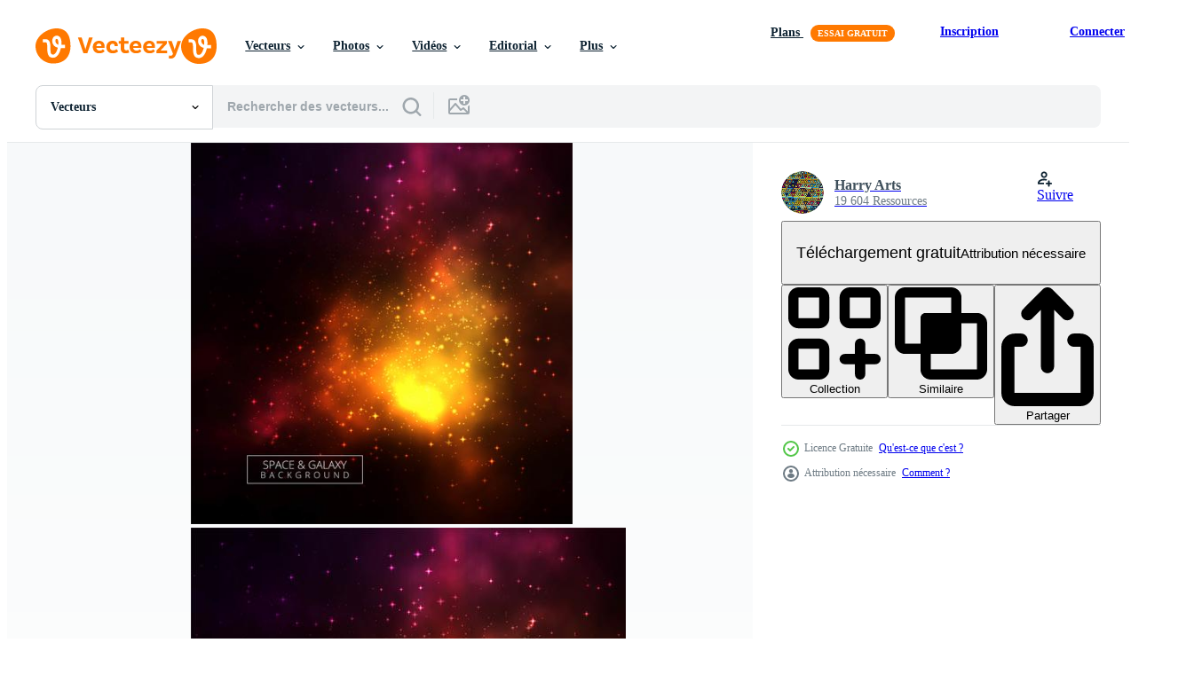

--- FILE ---
content_type: text/html; charset=utf-8
request_url: https://fr.vecteezy.com/resources/246585/show_related_grids_async_content
body_size: 18818
content:
<turbo-frame id="show-related-resources">
    <div data-conversions-category="Gli utenti hanno anche visualizzato">
      <h2 class="ez-resource-related__header">
        Gli utenti hanno anche visualizzato
      </h2>

      <ul class="ez-resource-grid ez-resource-grid--main-grid  is-hidden" id="false" data-controller="grid contributor-info" data-grid-track-truncation-value="false" data-max-rows="50" data-row-height="240" data-instant-grid="false" data-truncate-results="false" data-testid="also-viewed-resources" data-labels="editable free" style="--editable: &#39;Modifiable&#39;;--free: &#39;Gratuit&#39;;">

  <li class="ez-resource-grid__item ez-resource-thumb" data-controller="grid-item-decorator" data-position="{{position}}" data-item-id="250186" data-pro="false" data-grid-target="gridItem" data-w="200" data-h="200" data-grid-item-decorator-free-label-value="Gratuit" data-action="mouseenter-&gt;grid-item-decorator#hoverThumb:once" data-grid-item-decorator-item-pro-param="Free" data-grid-item-decorator-resource-id-param="250186" data-grid-item-decorator-content-type-param="Content-vector" data-grid-item-decorator-image-src-param="https://static.vecteezy.com/system/resources/previews/000/250/186/non_2x/space-galaxy-background-with-nebula-stardust-and-bright-shining-vector.jpg" data-grid-item-decorator-pinterest-url-param="https://fr.vecteezy.com/art-vectoriel/250186-space-galaxy-background-avec-nebuleuse-poussiere-d-etoile-et-eclat-brillant" data-grid-item-decorator-seo-page-description-param="Space Galaxy Background avec nébuleuse, poussière d&#39;étoile et éclat brillant" data-grid-item-decorator-user-id-param="1010922" data-grid-item-decorator-user-display-name-param="Harry Arts" data-grid-item-decorator-avatar-src-param="https://static.vecteezy.com/system/user/avatar/1010922/medium_Z22.jpg" data-grid-item-decorator-uploads-path-param="/membres/harryarts/uploads">

  <script type="application/ld+json" id="media_schema">
  {"@context":"https://schema.org","@type":"ImageObject","name":"Space Galaxy Background avec nébuleuse, poussière d'étoile et éclat brillant","uploadDate":"2018-10-11T10:53:50-05:00","thumbnailUrl":"https://static.vecteezy.com/ti/vecteur-libre/t1/250186-space-galaxy-background-avec-nebuleuse-poussiere-d-etoile-et-eclat-brillant-gratuit-vectoriel.jpg","contentUrl":"https://static.vecteezy.com/ti/vecteur-libre/p1/250186-space-galaxy-background-avec-nebuleuse-poussiere-d-etoile-et-eclat-brillant-gratuit-vectoriel.jpg","sourceOrganization":"Vecteezy","license":"https://support.vecteezy.com/fr/octroi-de-nouvelles-licences-vecteezy-ByHivesvt","acquireLicensePage":"https://fr.vecteezy.com/art-vectoriel/250186-space-galaxy-background-avec-nebuleuse-poussiere-d-etoile-et-eclat-brillant","creator":{"@type":"Person","name":"Harry Arts"},"copyrightNotice":"Harry Arts","creditText":"Vecteezy"}
</script>


<a href="/art-vectoriel/250186-space-galaxy-background-avec-nebuleuse-poussiere-d-etoile-et-eclat-brillant" class="ez-resource-thumb__link" title="Space Galaxy Background avec nébuleuse, poussière d&#39;étoile et éclat brillant" style="--height: 200; --width: 200; " data-action="click-&gt;grid#trackResourceClick mouseenter-&gt;grid#trackResourceHover" data-content-type="vector" data-controller="ez-hover-intent" data-previews-srcs="[&quot;https://static.vecteezy.com/ti/vecteur-libre/p1/250186-space-galaxy-background-avec-nebuleuse-poussiere-d-etoile-et-eclat-brillant-gratuit-vectoriel.jpg&quot;,&quot;https://static.vecteezy.com/ti/vecteur-libre/p2/250186-space-galaxy-background-avec-nebuleuse-poussiere-d-etoile-et-eclat-brillant-gratuit-vectoriel.jpg&quot;]" data-pro="false" data-resource-id="250186" data-grid-item-decorator-target="link">
    <img src="https://static.vecteezy.com/ti/vecteur-libre/t2/250186-space-galaxy-background-avec-nebuleuse-poussiere-d-etoile-et-eclat-brillant-gratuit-vectoriel.jpg" srcset="https://static.vecteezy.com/ti/vecteur-libre/t1/250186-space-galaxy-background-avec-nebuleuse-poussiere-d-etoile-et-eclat-brillant-gratuit-vectoriel.jpg 2x, https://static.vecteezy.com/ti/vecteur-libre/t2/250186-space-galaxy-background-avec-nebuleuse-poussiere-d-etoile-et-eclat-brillant-gratuit-vectoriel.jpg 1x" class="ez-resource-thumb__img" loading="lazy" decoding="async" width="200" height="200" alt="Space Galaxy Background avec nébuleuse, poussière d&#39;étoile et éclat brillant vecteur">

</a>

  <div class="ez-resource-thumb__label-wrap"></div>
  

  <div class="ez-resource-thumb__hover-state"></div>
</li><li class="ez-resource-grid__item ez-resource-thumb" data-controller="grid-item-decorator" data-position="{{position}}" data-item-id="244282" data-pro="false" data-grid-target="gridItem" data-w="200" data-h="200" data-grid-item-decorator-free-label-value="Gratuit" data-action="mouseenter-&gt;grid-item-decorator#hoverThumb:once" data-grid-item-decorator-item-pro-param="Free" data-grid-item-decorator-resource-id-param="244282" data-grid-item-decorator-content-type-param="Content-vector" data-grid-item-decorator-image-src-param="https://static.vecteezy.com/system/resources/previews/000/244/282/non_2x/abstract-geometric-seamless-pattern-design-vector.jpg" data-grid-item-decorator-pinterest-url-param="https://fr.vecteezy.com/art-vectoriel/244282-abstrait-geometrique-sans-soudure" data-grid-item-decorator-seo-page-description-param="Abstrait géométrique sans soudure" data-grid-item-decorator-user-id-param="1010922" data-grid-item-decorator-user-display-name-param="Harry Arts" data-grid-item-decorator-avatar-src-param="https://static.vecteezy.com/system/user/avatar/1010922/medium_Z22.jpg" data-grid-item-decorator-uploads-path-param="/membres/harryarts/uploads">

  <script type="application/ld+json" id="media_schema">
  {"@context":"https://schema.org","@type":"ImageObject","name":"Abstrait géométrique sans soudure","uploadDate":"2018-09-26T12:17:36-05:00","thumbnailUrl":"https://static.vecteezy.com/ti/vecteur-libre/t1/244282-abstrait-geometrique-sans-soudure-gratuit-vectoriel.jpg","contentUrl":"https://static.vecteezy.com/ti/vecteur-libre/p1/244282-abstrait-geometrique-sans-soudure-gratuit-vectoriel.jpg","sourceOrganization":"Vecteezy","license":"https://support.vecteezy.com/fr/octroi-de-nouvelles-licences-vecteezy-ByHivesvt","acquireLicensePage":"https://fr.vecteezy.com/art-vectoriel/244282-abstrait-geometrique-sans-soudure","creator":{"@type":"Person","name":"Harry Arts"},"copyrightNotice":"Harry Arts","creditText":"Vecteezy"}
</script>


<a href="/art-vectoriel/244282-abstrait-geometrique-sans-soudure" class="ez-resource-thumb__link" title="Abstrait géométrique sans soudure" style="--height: 200; --width: 200; " data-action="click-&gt;grid#trackResourceClick mouseenter-&gt;grid#trackResourceHover" data-content-type="vector" data-controller="ez-hover-intent" data-previews-srcs="[&quot;https://static.vecteezy.com/ti/vecteur-libre/p1/244282-abstrait-geometrique-sans-soudure-gratuit-vectoriel.jpg&quot;,&quot;https://static.vecteezy.com/ti/vecteur-libre/p2/244282-abstrait-geometrique-sans-soudure-gratuit-vectoriel.jpg&quot;]" data-pro="false" data-resource-id="244282" data-grid-item-decorator-target="link">
    <img src="https://static.vecteezy.com/ti/vecteur-libre/t2/244282-abstrait-geometrique-sans-soudure-gratuit-vectoriel.jpg" srcset="https://static.vecteezy.com/ti/vecteur-libre/t1/244282-abstrait-geometrique-sans-soudure-gratuit-vectoriel.jpg 2x, https://static.vecteezy.com/ti/vecteur-libre/t2/244282-abstrait-geometrique-sans-soudure-gratuit-vectoriel.jpg 1x" class="ez-resource-thumb__img" loading="lazy" decoding="async" width="200" height="200" alt="Abstrait géométrique sans soudure vecteur">

</a>

  <div class="ez-resource-thumb__label-wrap"></div>
  

  <div class="ez-resource-thumb__hover-state"></div>
</li><li class="ez-resource-grid__item ez-resource-thumb" data-controller="grid-item-decorator" data-position="{{position}}" data-item-id="245618" data-pro="false" data-grid-target="gridItem" data-w="200" data-h="200" data-grid-item-decorator-free-label-value="Gratuit" data-action="mouseenter-&gt;grid-item-decorator#hoverThumb:once" data-grid-item-decorator-item-pro-param="Free" data-grid-item-decorator-resource-id-param="245618" data-grid-item-decorator-content-type-param="Content-vector" data-grid-item-decorator-image-src-param="https://static.vecteezy.com/system/resources/previews/000/245/618/non_2x/vector-modern-colorful-watercolor-background.jpg" data-grid-item-decorator-pinterest-url-param="https://fr.vecteezy.com/art-vectoriel/245618-fond-aquarelle-colore-moderne" data-grid-item-decorator-seo-page-description-param="fond aquarelle coloré moderne" data-grid-item-decorator-user-id-param="1010922" data-grid-item-decorator-user-display-name-param="Harry Arts" data-grid-item-decorator-avatar-src-param="https://static.vecteezy.com/system/user/avatar/1010922/medium_Z22.jpg" data-grid-item-decorator-uploads-path-param="/membres/harryarts/uploads">

  <script type="application/ld+json" id="media_schema">
  {"@context":"https://schema.org","@type":"ImageObject","name":"fond aquarelle coloré moderne","uploadDate":"2018-09-29T18:22:30-05:00","thumbnailUrl":"https://static.vecteezy.com/ti/vecteur-libre/t1/245618-fond-aquarelle-colore-moderne-gratuit-vectoriel.jpg","contentUrl":"https://static.vecteezy.com/ti/vecteur-libre/p1/245618-fond-aquarelle-colore-moderne-gratuit-vectoriel.jpg","sourceOrganization":"Vecteezy","license":"https://support.vecteezy.com/fr/octroi-de-nouvelles-licences-vecteezy-ByHivesvt","acquireLicensePage":"https://fr.vecteezy.com/art-vectoriel/245618-fond-aquarelle-colore-moderne","creator":{"@type":"Person","name":"Harry Arts"},"copyrightNotice":"Harry Arts","creditText":"Vecteezy"}
</script>


<a href="/art-vectoriel/245618-fond-aquarelle-colore-moderne" class="ez-resource-thumb__link" title="fond aquarelle coloré moderne" style="--height: 200; --width: 200; " data-action="click-&gt;grid#trackResourceClick mouseenter-&gt;grid#trackResourceHover" data-content-type="vector" data-controller="ez-hover-intent" data-previews-srcs="[&quot;https://static.vecteezy.com/ti/vecteur-libre/p1/245618-fond-aquarelle-colore-moderne-gratuit-vectoriel.jpg&quot;,&quot;https://static.vecteezy.com/ti/vecteur-libre/p2/245618-fond-aquarelle-colore-moderne-gratuit-vectoriel.jpg&quot;]" data-pro="false" data-resource-id="245618" data-grid-item-decorator-target="link">
    <img src="https://static.vecteezy.com/ti/vecteur-libre/t2/245618-fond-aquarelle-colore-moderne-gratuit-vectoriel.jpg" srcset="https://static.vecteezy.com/ti/vecteur-libre/t1/245618-fond-aquarelle-colore-moderne-gratuit-vectoriel.jpg 2x, https://static.vecteezy.com/ti/vecteur-libre/t2/245618-fond-aquarelle-colore-moderne-gratuit-vectoriel.jpg 1x" class="ez-resource-thumb__img" loading="lazy" decoding="async" width="200" height="200" alt="fond aquarelle coloré moderne vecteur">

</a>

  <div class="ez-resource-thumb__label-wrap"></div>
  

  <div class="ez-resource-thumb__hover-state"></div>
</li><li class="ez-resource-grid__item ez-resource-thumb" data-controller="grid-item-decorator" data-position="{{position}}" data-item-id="335977" data-pro="false" data-grid-target="gridItem" data-w="200" data-h="200" data-grid-item-decorator-free-label-value="Gratuit" data-action="mouseenter-&gt;grid-item-decorator#hoverThumb:once" data-grid-item-decorator-item-pro-param="Free" data-grid-item-decorator-resource-id-param="335977" data-grid-item-decorator-content-type-param="Content-vector" data-grid-item-decorator-image-src-param="https://static.vecteezy.com/system/resources/previews/000/335/977/non_2x/beautiful-soft-splash-watercolor-design-vector.jpg" data-grid-item-decorator-pinterest-url-param="https://fr.vecteezy.com/art-vectoriel/335977-dessin-aquarelle-de-belles-eclaboussures" data-grid-item-decorator-seo-page-description-param="Dessin aquarelle de belles éclaboussures" data-grid-item-decorator-user-id-param="1010922" data-grid-item-decorator-user-display-name-param="Harry Arts" data-grid-item-decorator-avatar-src-param="https://static.vecteezy.com/system/user/avatar/1010922/medium_Z22.jpg" data-grid-item-decorator-uploads-path-param="/membres/harryarts/uploads">

  <script type="application/ld+json" id="media_schema">
  {"@context":"https://schema.org","@type":"ImageObject","name":"Dessin aquarelle de belles éclaboussures","uploadDate":"2019-03-07T02:22:31-06:00","thumbnailUrl":"https://static.vecteezy.com/ti/vecteur-libre/t1/335977-dessin-aquarelle-de-belles-eclaboussures-gratuit-vectoriel.jpg","contentUrl":"https://static.vecteezy.com/ti/vecteur-libre/p1/335977-dessin-aquarelle-de-belles-eclaboussures-gratuit-vectoriel.jpg","sourceOrganization":"Vecteezy","license":"https://support.vecteezy.com/fr/octroi-de-nouvelles-licences-vecteezy-ByHivesvt","acquireLicensePage":"https://fr.vecteezy.com/art-vectoriel/335977-dessin-aquarelle-de-belles-eclaboussures","creator":{"@type":"Person","name":"Harry Arts"},"copyrightNotice":"Harry Arts","creditText":"Vecteezy"}
</script>


<a href="/art-vectoriel/335977-dessin-aquarelle-de-belles-eclaboussures" class="ez-resource-thumb__link" title="Dessin aquarelle de belles éclaboussures" style="--height: 200; --width: 200; " data-action="click-&gt;grid#trackResourceClick mouseenter-&gt;grid#trackResourceHover" data-content-type="vector" data-controller="ez-hover-intent" data-previews-srcs="[&quot;https://static.vecteezy.com/ti/vecteur-libre/p1/335977-dessin-aquarelle-de-belles-eclaboussures-gratuit-vectoriel.jpg&quot;,&quot;https://static.vecteezy.com/ti/vecteur-libre/p2/335977-dessin-aquarelle-de-belles-eclaboussures-gratuit-vectoriel.jpg&quot;]" data-pro="false" data-resource-id="335977" data-grid-item-decorator-target="link">
    <img src="https://static.vecteezy.com/ti/vecteur-libre/t2/335977-dessin-aquarelle-de-belles-eclaboussures-gratuit-vectoriel.jpg" srcset="https://static.vecteezy.com/ti/vecteur-libre/t1/335977-dessin-aquarelle-de-belles-eclaboussures-gratuit-vectoriel.jpg 2x, https://static.vecteezy.com/ti/vecteur-libre/t2/335977-dessin-aquarelle-de-belles-eclaboussures-gratuit-vectoriel.jpg 1x" class="ez-resource-thumb__img" loading="lazy" decoding="async" width="200" height="200" alt="Dessin aquarelle de belles éclaboussures vecteur">

</a>

  <div class="ez-resource-thumb__label-wrap"></div>
  

  <div class="ez-resource-thumb__hover-state"></div>
</li><li class="ez-resource-grid__item ez-resource-thumb" data-controller="grid-item-decorator" data-position="{{position}}" data-item-id="246647" data-pro="false" data-grid-target="gridItem" data-w="200" data-h="200" data-grid-item-decorator-free-label-value="Gratuit" data-action="mouseenter-&gt;grid-item-decorator#hoverThumb:once" data-grid-item-decorator-item-pro-param="Free" data-grid-item-decorator-resource-id-param="246647" data-grid-item-decorator-content-type-param="Content-vector" data-grid-item-decorator-image-src-param="https://static.vecteezy.com/system/resources/previews/000/246/647/non_2x/abstract-galaxy-green-universe-background-vector.jpg" data-grid-item-decorator-pinterest-url-param="https://fr.vecteezy.com/art-vectoriel/246647-vecteur-de-fond-abstrait-univers-vert-galaxie" data-grid-item-decorator-seo-page-description-param="Vecteur de fond abstrait univers vert galaxie" data-grid-item-decorator-user-id-param="1010922" data-grid-item-decorator-user-display-name-param="Harry Arts" data-grid-item-decorator-avatar-src-param="https://static.vecteezy.com/system/user/avatar/1010922/medium_Z22.jpg" data-grid-item-decorator-uploads-path-param="/membres/harryarts/uploads">

  <script type="application/ld+json" id="media_schema">
  {"@context":"https://schema.org","@type":"ImageObject","name":"Vecteur de fond abstrait univers vert galaxie","uploadDate":"2018-10-01T01:01:26-05:00","thumbnailUrl":"https://static.vecteezy.com/ti/vecteur-libre/t1/246647-vecteur-de-fond-abstrait-univers-vert-galaxie-gratuit-vectoriel.jpg","contentUrl":"https://static.vecteezy.com/ti/vecteur-libre/p1/246647-vecteur-de-fond-abstrait-univers-vert-galaxie-gratuit-vectoriel.jpg","sourceOrganization":"Vecteezy","license":"https://support.vecteezy.com/fr/octroi-de-nouvelles-licences-vecteezy-ByHivesvt","acquireLicensePage":"https://fr.vecteezy.com/art-vectoriel/246647-vecteur-de-fond-abstrait-univers-vert-galaxie","creator":{"@type":"Person","name":"Harry Arts"},"copyrightNotice":"Harry Arts","creditText":"Vecteezy"}
</script>


<a href="/art-vectoriel/246647-vecteur-de-fond-abstrait-univers-vert-galaxie" class="ez-resource-thumb__link" title="Vecteur de fond abstrait univers vert galaxie" style="--height: 200; --width: 200; " data-action="click-&gt;grid#trackResourceClick mouseenter-&gt;grid#trackResourceHover" data-content-type="vector" data-controller="ez-hover-intent" data-previews-srcs="[&quot;https://static.vecteezy.com/ti/vecteur-libre/p1/246647-vecteur-de-fond-abstrait-univers-vert-galaxie-gratuit-vectoriel.jpg&quot;,&quot;https://static.vecteezy.com/ti/vecteur-libre/p2/246647-vecteur-de-fond-abstrait-univers-vert-galaxie-gratuit-vectoriel.jpg&quot;]" data-pro="false" data-resource-id="246647" data-grid-item-decorator-target="link">
    <img src="https://static.vecteezy.com/ti/vecteur-libre/t2/246647-vecteur-de-fond-abstrait-univers-vert-galaxie-gratuit-vectoriel.jpg" srcset="https://static.vecteezy.com/ti/vecteur-libre/t1/246647-vecteur-de-fond-abstrait-univers-vert-galaxie-gratuit-vectoriel.jpg 2x, https://static.vecteezy.com/ti/vecteur-libre/t2/246647-vecteur-de-fond-abstrait-univers-vert-galaxie-gratuit-vectoriel.jpg 1x" class="ez-resource-thumb__img" loading="lazy" decoding="async" width="200" height="200" alt="Vecteur de fond abstrait univers vert galaxie">

</a>

  <div class="ez-resource-thumb__label-wrap"></div>
  

  <div class="ez-resource-thumb__hover-state"></div>
</li><li class="ez-resource-grid__item ez-resource-thumb" data-controller="grid-item-decorator" data-position="{{position}}" data-item-id="1311029" data-pro="false" data-grid-target="gridItem" data-w="285" data-h="200" data-grid-item-decorator-free-label-value="Gratuit" data-action="mouseenter-&gt;grid-item-decorator#hoverThumb:once" data-grid-item-decorator-item-pro-param="Free" data-grid-item-decorator-resource-id-param="1311029" data-grid-item-decorator-content-type-param="Content-vector" data-grid-item-decorator-image-src-param="https://static.vecteezy.com/system/resources/previews/001/311/029/non_2x/elegant-decorative-red-sketch-floral-card-frame-free-vector.jpg" data-grid-item-decorator-pinterest-url-param="https://fr.vecteezy.com/art-vectoriel/1311029-cadre-de-carte-floral-elegant-decoratif-croquis-rouge" data-grid-item-decorator-seo-page-description-param="cadre de carte floral élégant croquis rouge décoratif" data-grid-item-decorator-user-id-param="1010922" data-grid-item-decorator-user-display-name-param="Harry Arts" data-grid-item-decorator-avatar-src-param="https://static.vecteezy.com/system/user/avatar/1010922/medium_Z22.jpg" data-grid-item-decorator-uploads-path-param="/membres/harryarts/uploads">

  <script type="application/ld+json" id="media_schema">
  {"@context":"https://schema.org","@type":"ImageObject","name":"cadre de carte floral élégant croquis rouge décoratif","uploadDate":"2020-09-18T14:31:51-05:00","thumbnailUrl":"https://static.vecteezy.com/ti/vecteur-libre/t1/1311029-cadre-de-carte-floral-elegant-decoratif-croquis-rouge-gratuit-vectoriel.jpg","contentUrl":"https://static.vecteezy.com/ti/vecteur-libre/p1/1311029-cadre-de-carte-floral-elegant-decoratif-croquis-rouge-gratuit-vectoriel.jpg","sourceOrganization":"Vecteezy","license":"https://support.vecteezy.com/fr/octroi-de-nouvelles-licences-vecteezy-ByHivesvt","acquireLicensePage":"https://fr.vecteezy.com/art-vectoriel/1311029-cadre-de-carte-floral-elegant-decoratif-croquis-rouge","creator":{"@type":"Person","name":"Harry Arts"},"copyrightNotice":"Harry Arts","creditText":"Vecteezy"}
</script>


<a href="/art-vectoriel/1311029-cadre-de-carte-floral-elegant-decoratif-croquis-rouge" class="ez-resource-thumb__link" title="cadre de carte floral élégant croquis rouge décoratif" style="--height: 200; --width: 285; " data-action="click-&gt;grid#trackResourceClick mouseenter-&gt;grid#trackResourceHover" data-content-type="vector" data-controller="ez-hover-intent" data-previews-srcs="[&quot;https://static.vecteezy.com/ti/vecteur-libre/p1/1311029-cadre-de-carte-floral-elegant-decoratif-croquis-rouge-gratuit-vectoriel.jpg&quot;,&quot;https://static.vecteezy.com/ti/vecteur-libre/p2/1311029-cadre-de-carte-floral-elegant-decoratif-croquis-rouge-gratuit-vectoriel.jpg&quot;]" data-pro="false" data-resource-id="1311029" data-grid-item-decorator-target="link">
    <img src="https://static.vecteezy.com/ti/vecteur-libre/t2/1311029-cadre-de-carte-floral-elegant-decoratif-croquis-rouge-gratuit-vectoriel.jpg" srcset="https://static.vecteezy.com/ti/vecteur-libre/t1/1311029-cadre-de-carte-floral-elegant-decoratif-croquis-rouge-gratuit-vectoriel.jpg 2x, https://static.vecteezy.com/ti/vecteur-libre/t2/1311029-cadre-de-carte-floral-elegant-decoratif-croquis-rouge-gratuit-vectoriel.jpg 1x" class="ez-resource-thumb__img" loading="lazy" decoding="async" width="285" height="200" alt="cadre de carte floral élégant croquis rouge décoratif vecteur">

</a>

  <div class="ez-resource-thumb__label-wrap"></div>
  

  <div class="ez-resource-thumb__hover-state"></div>
</li><li class="ez-resource-grid__item ez-resource-thumb" data-controller="grid-item-decorator" data-position="{{position}}" data-item-id="243641" data-pro="false" data-grid-target="gridItem" data-w="201" data-h="200" data-grid-item-decorator-free-label-value="Gratuit" data-action="mouseenter-&gt;grid-item-decorator#hoverThumb:once" data-grid-item-decorator-item-pro-param="Free" data-grid-item-decorator-resource-id-param="243641" data-grid-item-decorator-content-type-param="Content-vector" data-grid-item-decorator-image-src-param="https://static.vecteezy.com/system/resources/previews/000/243/641/non_2x/modern-pink-watercolor-background-vector.jpg" data-grid-item-decorator-pinterest-url-param="https://fr.vecteezy.com/art-vectoriel/243641-fond-aquarelle-rose-moderne" data-grid-item-decorator-seo-page-description-param="fond aquarelle rose moderne" data-grid-item-decorator-user-id-param="1010922" data-grid-item-decorator-user-display-name-param="Harry Arts" data-grid-item-decorator-avatar-src-param="https://static.vecteezy.com/system/user/avatar/1010922/medium_Z22.jpg" data-grid-item-decorator-uploads-path-param="/membres/harryarts/uploads">

  <script type="application/ld+json" id="media_schema">
  {"@context":"https://schema.org","@type":"ImageObject","name":"fond aquarelle rose moderne","uploadDate":"2018-09-26T00:35:11-05:00","thumbnailUrl":"https://static.vecteezy.com/ti/vecteur-libre/t1/243641-fond-aquarelle-rose-moderne-gratuit-vectoriel.jpg","contentUrl":"https://static.vecteezy.com/ti/vecteur-libre/p1/243641-fond-aquarelle-rose-moderne-gratuit-vectoriel.jpg","sourceOrganization":"Vecteezy","license":"https://support.vecteezy.com/fr/octroi-de-nouvelles-licences-vecteezy-ByHivesvt","acquireLicensePage":"https://fr.vecteezy.com/art-vectoriel/243641-fond-aquarelle-rose-moderne","creator":{"@type":"Person","name":"Harry Arts"},"copyrightNotice":"Harry Arts","creditText":"Vecteezy"}
</script>


<a href="/art-vectoriel/243641-fond-aquarelle-rose-moderne" class="ez-resource-thumb__link" title="fond aquarelle rose moderne" style="--height: 200; --width: 201; " data-action="click-&gt;grid#trackResourceClick mouseenter-&gt;grid#trackResourceHover" data-content-type="vector" data-controller="ez-hover-intent" data-previews-srcs="[&quot;https://static.vecteezy.com/ti/vecteur-libre/p1/243641-fond-aquarelle-rose-moderne-gratuit-vectoriel.jpg&quot;,&quot;https://static.vecteezy.com/ti/vecteur-libre/p2/243641-fond-aquarelle-rose-moderne-gratuit-vectoriel.jpg&quot;]" data-pro="false" data-resource-id="243641" data-grid-item-decorator-target="link">
    <img src="https://static.vecteezy.com/ti/vecteur-libre/t2/243641-fond-aquarelle-rose-moderne-gratuit-vectoriel.jpg" srcset="https://static.vecteezy.com/ti/vecteur-libre/t1/243641-fond-aquarelle-rose-moderne-gratuit-vectoriel.jpg 2x, https://static.vecteezy.com/ti/vecteur-libre/t2/243641-fond-aquarelle-rose-moderne-gratuit-vectoriel.jpg 1x" class="ez-resource-thumb__img" loading="lazy" decoding="async" width="201" height="200" alt="fond aquarelle rose moderne vecteur">

</a>

  <div class="ez-resource-thumb__label-wrap"></div>
  

  <div class="ez-resource-thumb__hover-state"></div>
</li><li class="ez-resource-grid__item ez-resource-thumb" data-controller="grid-item-decorator" data-position="{{position}}" data-item-id="339559" data-pro="false" data-grid-target="gridItem" data-w="200" data-h="200" data-grid-item-decorator-free-label-value="Gratuit" data-action="mouseenter-&gt;grid-item-decorator#hoverThumb:once" data-grid-item-decorator-item-pro-param="Free" data-grid-item-decorator-resource-id-param="339559" data-grid-item-decorator-content-type-param="Content-vector" data-grid-item-decorator-image-src-param="https://static.vecteezy.com/system/resources/previews/000/339/559/non_2x/vector-abstract-colorful-watercolor-splash-background.jpg" data-grid-item-decorator-pinterest-url-param="https://fr.vecteezy.com/art-vectoriel/339559-abstrait-aquarelle-colore-splash" data-grid-item-decorator-seo-page-description-param="Abstrait aquarelle coloré Splash" data-grid-item-decorator-user-id-param="1010922" data-grid-item-decorator-user-display-name-param="Harry Arts" data-grid-item-decorator-avatar-src-param="https://static.vecteezy.com/system/user/avatar/1010922/medium_Z22.jpg" data-grid-item-decorator-uploads-path-param="/membres/harryarts/uploads">

  <script type="application/ld+json" id="media_schema">
  {"@context":"https://schema.org","@type":"ImageObject","name":"Abstrait aquarelle coloré Splash","uploadDate":"2019-03-08T14:21:07-06:00","thumbnailUrl":"https://static.vecteezy.com/ti/vecteur-libre/t1/339559-abstrait-aquarelle-colore-splash-gratuit-vectoriel.jpg","contentUrl":"https://static.vecteezy.com/ti/vecteur-libre/p1/339559-abstrait-aquarelle-colore-splash-gratuit-vectoriel.jpg","sourceOrganization":"Vecteezy","license":"https://support.vecteezy.com/fr/octroi-de-nouvelles-licences-vecteezy-ByHivesvt","acquireLicensePage":"https://fr.vecteezy.com/art-vectoriel/339559-abstrait-aquarelle-colore-splash","creator":{"@type":"Person","name":"Harry Arts"},"copyrightNotice":"Harry Arts","creditText":"Vecteezy"}
</script>


<a href="/art-vectoriel/339559-abstrait-aquarelle-colore-splash" class="ez-resource-thumb__link" title="Abstrait aquarelle coloré Splash" style="--height: 200; --width: 200; " data-action="click-&gt;grid#trackResourceClick mouseenter-&gt;grid#trackResourceHover" data-content-type="vector" data-controller="ez-hover-intent" data-previews-srcs="[&quot;https://static.vecteezy.com/ti/vecteur-libre/p1/339559-abstrait-aquarelle-colore-splash-gratuit-vectoriel.jpg&quot;,&quot;https://static.vecteezy.com/ti/vecteur-libre/p2/339559-abstrait-aquarelle-colore-splash-gratuit-vectoriel.jpg&quot;]" data-pro="false" data-resource-id="339559" data-grid-item-decorator-target="link">
    <img src="https://static.vecteezy.com/ti/vecteur-libre/t2/339559-abstrait-aquarelle-colore-splash-gratuit-vectoriel.jpg" srcset="https://static.vecteezy.com/ti/vecteur-libre/t1/339559-abstrait-aquarelle-colore-splash-gratuit-vectoriel.jpg 2x, https://static.vecteezy.com/ti/vecteur-libre/t2/339559-abstrait-aquarelle-colore-splash-gratuit-vectoriel.jpg 1x" class="ez-resource-thumb__img" loading="lazy" decoding="async" width="200" height="200" alt="Abstrait aquarelle coloré Splash vecteur">

</a>

  <div class="ez-resource-thumb__label-wrap"></div>
  

  <div class="ez-resource-thumb__hover-state"></div>
</li><li class="ez-resource-grid__item ez-resource-thumb" data-controller="grid-item-decorator" data-position="{{position}}" data-item-id="249052" data-pro="false" data-grid-target="gridItem" data-w="200" data-h="200" data-grid-item-decorator-free-label-value="Gratuit" data-action="mouseenter-&gt;grid-item-decorator#hoverThumb:once" data-grid-item-decorator-item-pro-param="Free" data-grid-item-decorator-resource-id-param="249052" data-grid-item-decorator-content-type-param="Content-vector" data-grid-item-decorator-image-src-param="https://static.vecteezy.com/system/resources/previews/000/249/052/non_2x/abstract-colorful-watercolor-stroke-background-vector.jpg" data-grid-item-decorator-pinterest-url-param="https://fr.vecteezy.com/art-vectoriel/249052-vecteur-de-fond-abstrait-course-aquarelle-colore" data-grid-item-decorator-seo-page-description-param="Vecteur de fond abstrait course aquarelle coloré" data-grid-item-decorator-user-id-param="1010922" data-grid-item-decorator-user-display-name-param="Harry Arts" data-grid-item-decorator-avatar-src-param="https://static.vecteezy.com/system/user/avatar/1010922/medium_Z22.jpg" data-grid-item-decorator-uploads-path-param="/membres/harryarts/uploads">

  <script type="application/ld+json" id="media_schema">
  {"@context":"https://schema.org","@type":"ImageObject","name":"Vecteur de fond abstrait course aquarelle coloré","uploadDate":"2018-10-11T01:33:14-05:00","thumbnailUrl":"https://static.vecteezy.com/ti/vecteur-libre/t1/249052-vecteur-de-fond-abstrait-course-aquarelle-colore-gratuit-vectoriel.jpg","contentUrl":"https://static.vecteezy.com/ti/vecteur-libre/p1/249052-vecteur-de-fond-abstrait-course-aquarelle-colore-gratuit-vectoriel.jpg","sourceOrganization":"Vecteezy","license":"https://support.vecteezy.com/fr/octroi-de-nouvelles-licences-vecteezy-ByHivesvt","acquireLicensePage":"https://fr.vecteezy.com/art-vectoriel/249052-vecteur-de-fond-abstrait-course-aquarelle-colore","creator":{"@type":"Person","name":"Harry Arts"},"copyrightNotice":"Harry Arts","creditText":"Vecteezy"}
</script>


<a href="/art-vectoriel/249052-vecteur-de-fond-abstrait-course-aquarelle-colore" class="ez-resource-thumb__link" title="Vecteur de fond abstrait course aquarelle coloré" style="--height: 200; --width: 200; " data-action="click-&gt;grid#trackResourceClick mouseenter-&gt;grid#trackResourceHover" data-content-type="vector" data-controller="ez-hover-intent" data-previews-srcs="[&quot;https://static.vecteezy.com/ti/vecteur-libre/p1/249052-vecteur-de-fond-abstrait-course-aquarelle-colore-gratuit-vectoriel.jpg&quot;,&quot;https://static.vecteezy.com/ti/vecteur-libre/p2/249052-vecteur-de-fond-abstrait-course-aquarelle-colore-gratuit-vectoriel.jpg&quot;]" data-pro="false" data-resource-id="249052" data-grid-item-decorator-target="link">
    <img src="https://static.vecteezy.com/ti/vecteur-libre/t2/249052-vecteur-de-fond-abstrait-course-aquarelle-colore-gratuit-vectoriel.jpg" srcset="https://static.vecteezy.com/ti/vecteur-libre/t1/249052-vecteur-de-fond-abstrait-course-aquarelle-colore-gratuit-vectoriel.jpg 2x, https://static.vecteezy.com/ti/vecteur-libre/t2/249052-vecteur-de-fond-abstrait-course-aquarelle-colore-gratuit-vectoriel.jpg 1x" class="ez-resource-thumb__img" loading="lazy" decoding="async" width="200" height="200" alt="Vecteur de fond abstrait course aquarelle coloré">

</a>

  <div class="ez-resource-thumb__label-wrap"></div>
  

  <div class="ez-resource-thumb__hover-state"></div>
</li><li class="ez-resource-grid__item ez-resource-thumb" data-controller="grid-item-decorator" data-position="{{position}}" data-item-id="245105" data-pro="false" data-grid-target="gridItem" data-w="200" data-h="200" data-grid-item-decorator-free-label-value="Gratuit" data-action="mouseenter-&gt;grid-item-decorator#hoverThumb:once" data-grid-item-decorator-item-pro-param="Free" data-grid-item-decorator-resource-id-param="245105" data-grid-item-decorator-content-type-param="Content-vector" data-grid-item-decorator-image-src-param="https://static.vecteezy.com/system/resources/previews/000/245/105/non_2x/abstract-colorful-halftone-background-vector.jpg" data-grid-item-decorator-pinterest-url-param="https://fr.vecteezy.com/art-vectoriel/245105-vecteur-de-fond-abstrait-demi-teinte-colore" data-grid-item-decorator-seo-page-description-param="Vecteur de fond abstrait demi-teinte coloré" data-grid-item-decorator-user-id-param="1010922" data-grid-item-decorator-user-display-name-param="Harry Arts" data-grid-item-decorator-avatar-src-param="https://static.vecteezy.com/system/user/avatar/1010922/medium_Z22.jpg" data-grid-item-decorator-uploads-path-param="/membres/harryarts/uploads">

  <script type="application/ld+json" id="media_schema">
  {"@context":"https://schema.org","@type":"ImageObject","name":"Vecteur de fond abstrait demi-teinte coloré","uploadDate":"2018-09-29T14:06:03-05:00","thumbnailUrl":"https://static.vecteezy.com/ti/vecteur-libre/t1/245105-vecteur-de-fond-abstrait-demi-teinte-colore-gratuit-vectoriel.jpg","contentUrl":"https://static.vecteezy.com/ti/vecteur-libre/p1/245105-vecteur-de-fond-abstrait-demi-teinte-colore-gratuit-vectoriel.jpg","sourceOrganization":"Vecteezy","license":"https://support.vecteezy.com/fr/octroi-de-nouvelles-licences-vecteezy-ByHivesvt","acquireLicensePage":"https://fr.vecteezy.com/art-vectoriel/245105-vecteur-de-fond-abstrait-demi-teinte-colore","creator":{"@type":"Person","name":"Harry Arts"},"copyrightNotice":"Harry Arts","creditText":"Vecteezy"}
</script>


<a href="/art-vectoriel/245105-vecteur-de-fond-abstrait-demi-teinte-colore" class="ez-resource-thumb__link" title="Vecteur de fond abstrait demi-teinte coloré" style="--height: 200; --width: 200; " data-action="click-&gt;grid#trackResourceClick mouseenter-&gt;grid#trackResourceHover" data-content-type="vector" data-controller="ez-hover-intent" data-previews-srcs="[&quot;https://static.vecteezy.com/ti/vecteur-libre/p1/245105-vecteur-de-fond-abstrait-demi-teinte-colore-gratuit-vectoriel.jpg&quot;,&quot;https://static.vecteezy.com/ti/vecteur-libre/p2/245105-vecteur-de-fond-abstrait-demi-teinte-colore-gratuit-vectoriel.jpg&quot;]" data-pro="false" data-resource-id="245105" data-grid-item-decorator-target="link">
    <img src="https://static.vecteezy.com/ti/vecteur-libre/t2/245105-vecteur-de-fond-abstrait-demi-teinte-colore-gratuit-vectoriel.jpg" srcset="https://static.vecteezy.com/ti/vecteur-libre/t1/245105-vecteur-de-fond-abstrait-demi-teinte-colore-gratuit-vectoriel.jpg 2x, https://static.vecteezy.com/ti/vecteur-libre/t2/245105-vecteur-de-fond-abstrait-demi-teinte-colore-gratuit-vectoriel.jpg 1x" class="ez-resource-thumb__img" loading="lazy" decoding="async" width="200" height="200" alt="Vecteur de fond abstrait demi-teinte coloré">

</a>

  <div class="ez-resource-thumb__label-wrap"></div>
  

  <div class="ez-resource-thumb__hover-state"></div>
</li><li class="ez-resource-grid__item ez-resource-thumb" data-controller="grid-item-decorator" data-position="{{position}}" data-item-id="256951" data-pro="false" data-grid-target="gridItem" data-w="200" data-h="200" data-grid-item-decorator-free-label-value="Gratuit" data-action="mouseenter-&gt;grid-item-decorator#hoverThumb:once" data-grid-item-decorator-item-pro-param="Free" data-grid-item-decorator-resource-id-param="256951" data-grid-item-decorator-content-type-param="Content-vector" data-grid-item-decorator-image-src-param="https://static.vecteezy.com/system/resources/previews/000/256/951/non_2x/beautiful-marble-pink-texture-design-vector.jpg" data-grid-item-decorator-pinterest-url-param="https://fr.vecteezy.com/art-vectoriel/256951-beau-vecteur-de-conception-de-texture-rose-marbre" data-grid-item-decorator-seo-page-description-param="Beau vecteur de conception de texture rose marbre" data-grid-item-decorator-user-id-param="1010922" data-grid-item-decorator-user-display-name-param="Harry Arts" data-grid-item-decorator-avatar-src-param="https://static.vecteezy.com/system/user/avatar/1010922/medium_Z22.jpg" data-grid-item-decorator-uploads-path-param="/membres/harryarts/uploads">

  <script type="application/ld+json" id="media_schema">
  {"@context":"https://schema.org","@type":"ImageObject","name":"Beau vecteur de conception de texture rose marbre","uploadDate":"2018-10-27T14:26:44-05:00","thumbnailUrl":"https://static.vecteezy.com/ti/vecteur-libre/t1/256951-beau-vecteur-de-conception-de-texture-rose-marbre-gratuit-vectoriel.jpg","contentUrl":"https://static.vecteezy.com/ti/vecteur-libre/p1/256951-beau-vecteur-de-conception-de-texture-rose-marbre-gratuit-vectoriel.jpg","sourceOrganization":"Vecteezy","license":"https://support.vecteezy.com/fr/octroi-de-nouvelles-licences-vecteezy-ByHivesvt","acquireLicensePage":"https://fr.vecteezy.com/art-vectoriel/256951-beau-vecteur-de-conception-de-texture-rose-marbre","creator":{"@type":"Person","name":"Harry Arts"},"copyrightNotice":"Harry Arts","creditText":"Vecteezy"}
</script>


<a href="/art-vectoriel/256951-beau-vecteur-de-conception-de-texture-rose-marbre" class="ez-resource-thumb__link" title="Beau vecteur de conception de texture rose marbre" style="--height: 200; --width: 200; " data-action="click-&gt;grid#trackResourceClick mouseenter-&gt;grid#trackResourceHover" data-content-type="vector" data-controller="ez-hover-intent" data-previews-srcs="[&quot;https://static.vecteezy.com/ti/vecteur-libre/p1/256951-beau-vecteur-de-conception-de-texture-rose-marbre-gratuit-vectoriel.jpg&quot;,&quot;https://static.vecteezy.com/ti/vecteur-libre/p2/256951-beau-vecteur-de-conception-de-texture-rose-marbre-gratuit-vectoriel.jpg&quot;]" data-pro="false" data-resource-id="256951" data-grid-item-decorator-target="link">
    <img src="https://static.vecteezy.com/ti/vecteur-libre/t2/256951-beau-vecteur-de-conception-de-texture-rose-marbre-gratuit-vectoriel.jpg" srcset="https://static.vecteezy.com/ti/vecteur-libre/t1/256951-beau-vecteur-de-conception-de-texture-rose-marbre-gratuit-vectoriel.jpg 2x, https://static.vecteezy.com/ti/vecteur-libre/t2/256951-beau-vecteur-de-conception-de-texture-rose-marbre-gratuit-vectoriel.jpg 1x" class="ez-resource-thumb__img" loading="lazy" decoding="async" width="200" height="200" alt="Beau vecteur de conception de texture rose marbre">

</a>

  <div class="ez-resource-thumb__label-wrap"></div>
  

  <div class="ez-resource-thumb__hover-state"></div>
</li><li class="ez-resource-grid__item ez-resource-thumb" data-controller="grid-item-decorator" data-position="{{position}}" data-item-id="249658" data-pro="false" data-grid-target="gridItem" data-w="200" data-h="200" data-grid-item-decorator-free-label-value="Gratuit" data-action="mouseenter-&gt;grid-item-decorator#hoverThumb:once" data-grid-item-decorator-item-pro-param="Free" data-grid-item-decorator-resource-id-param="249658" data-grid-item-decorator-content-type-param="Content-vector" data-grid-item-decorator-image-src-param="https://static.vecteezy.com/system/resources/previews/000/249/658/non_2x/abstract-colorful-watercolor-stroke-background-vector.jpg" data-grid-item-decorator-pinterest-url-param="https://fr.vecteezy.com/art-vectoriel/249658-vecteur-de-fond-abstrait-course-aquarelle-colore" data-grid-item-decorator-seo-page-description-param="Vecteur de fond abstrait course aquarelle coloré" data-grid-item-decorator-user-id-param="1010922" data-grid-item-decorator-user-display-name-param="Harry Arts" data-grid-item-decorator-avatar-src-param="https://static.vecteezy.com/system/user/avatar/1010922/medium_Z22.jpg" data-grid-item-decorator-uploads-path-param="/membres/harryarts/uploads">

  <script type="application/ld+json" id="media_schema">
  {"@context":"https://schema.org","@type":"ImageObject","name":"Vecteur de fond abstrait course aquarelle coloré","uploadDate":"2018-10-11T06:32:14-05:00","thumbnailUrl":"https://static.vecteezy.com/ti/vecteur-libre/t1/249658-vecteur-de-fond-abstrait-course-aquarelle-colore-gratuit-vectoriel.jpg","contentUrl":"https://static.vecteezy.com/ti/vecteur-libre/p1/249658-vecteur-de-fond-abstrait-course-aquarelle-colore-gratuit-vectoriel.jpg","sourceOrganization":"Vecteezy","license":"https://support.vecteezy.com/fr/octroi-de-nouvelles-licences-vecteezy-ByHivesvt","acquireLicensePage":"https://fr.vecteezy.com/art-vectoriel/249658-vecteur-de-fond-abstrait-course-aquarelle-colore","creator":{"@type":"Person","name":"Harry Arts"},"copyrightNotice":"Harry Arts","creditText":"Vecteezy"}
</script>


<a href="/art-vectoriel/249658-vecteur-de-fond-abstrait-course-aquarelle-colore" class="ez-resource-thumb__link" title="Vecteur de fond abstrait course aquarelle coloré" style="--height: 200; --width: 200; " data-action="click-&gt;grid#trackResourceClick mouseenter-&gt;grid#trackResourceHover" data-content-type="vector" data-controller="ez-hover-intent" data-previews-srcs="[&quot;https://static.vecteezy.com/ti/vecteur-libre/p1/249658-vecteur-de-fond-abstrait-course-aquarelle-colore-gratuit-vectoriel.jpg&quot;,&quot;https://static.vecteezy.com/ti/vecteur-libre/p2/249658-vecteur-de-fond-abstrait-course-aquarelle-colore-gratuit-vectoriel.jpg&quot;]" data-pro="false" data-resource-id="249658" data-grid-item-decorator-target="link">
    <img src="https://static.vecteezy.com/ti/vecteur-libre/t2/249658-vecteur-de-fond-abstrait-course-aquarelle-colore-gratuit-vectoriel.jpg" srcset="https://static.vecteezy.com/ti/vecteur-libre/t1/249658-vecteur-de-fond-abstrait-course-aquarelle-colore-gratuit-vectoriel.jpg 2x, https://static.vecteezy.com/ti/vecteur-libre/t2/249658-vecteur-de-fond-abstrait-course-aquarelle-colore-gratuit-vectoriel.jpg 1x" class="ez-resource-thumb__img" loading="lazy" decoding="async" width="200" height="200" alt="Vecteur de fond abstrait course aquarelle coloré">

</a>

  <div class="ez-resource-thumb__label-wrap"></div>
  

  <div class="ez-resource-thumb__hover-state"></div>
</li><li class="ez-resource-grid__item ez-resource-thumb" data-controller="grid-item-decorator" data-position="{{position}}" data-item-id="382028" data-pro="false" data-grid-target="gridItem" data-w="200" data-h="200" data-grid-item-decorator-free-label-value="Gratuit" data-action="mouseenter-&gt;grid-item-decorator#hoverThumb:once" data-grid-item-decorator-item-pro-param="Free" data-grid-item-decorator-resource-id-param="382028" data-grid-item-decorator-content-type-param="Content-vector" data-grid-item-decorator-image-src-param="https://static.vecteezy.com/system/resources/previews/000/382/028/non_2x/vector-universe-shiny-colorful-galaxy-background.jpg" data-grid-item-decorator-pinterest-url-param="https://fr.vecteezy.com/art-vectoriel/382028-fond-de-galaxie-colore-brillant-univers" data-grid-item-decorator-seo-page-description-param="Fond de galaxie coloré brillant univers" data-grid-item-decorator-user-id-param="1010922" data-grid-item-decorator-user-display-name-param="Harry Arts" data-grid-item-decorator-avatar-src-param="https://static.vecteezy.com/system/user/avatar/1010922/medium_Z22.jpg" data-grid-item-decorator-uploads-path-param="/membres/harryarts/uploads">

  <script type="application/ld+json" id="media_schema">
  {"@context":"https://schema.org","@type":"ImageObject","name":"Fond de galaxie coloré brillant univers","uploadDate":"2019-03-31T23:47:40-05:00","thumbnailUrl":"https://static.vecteezy.com/ti/vecteur-libre/t1/382028-fond-de-galaxie-colore-brillant-univers-gratuit-vectoriel.jpg","contentUrl":"https://static.vecteezy.com/ti/vecteur-libre/p1/382028-fond-de-galaxie-colore-brillant-univers-gratuit-vectoriel.jpg","sourceOrganization":"Vecteezy","license":"https://support.vecteezy.com/fr/octroi-de-nouvelles-licences-vecteezy-ByHivesvt","acquireLicensePage":"https://fr.vecteezy.com/art-vectoriel/382028-fond-de-galaxie-colore-brillant-univers","creator":{"@type":"Person","name":"Harry Arts"},"copyrightNotice":"Harry Arts","creditText":"Vecteezy"}
</script>


<a href="/art-vectoriel/382028-fond-de-galaxie-colore-brillant-univers" class="ez-resource-thumb__link" title="Fond de galaxie coloré brillant univers" style="--height: 200; --width: 200; " data-action="click-&gt;grid#trackResourceClick mouseenter-&gt;grid#trackResourceHover" data-content-type="vector" data-controller="ez-hover-intent" data-previews-srcs="[&quot;https://static.vecteezy.com/ti/vecteur-libre/p1/382028-fond-de-galaxie-colore-brillant-univers-gratuit-vectoriel.jpg&quot;,&quot;https://static.vecteezy.com/ti/vecteur-libre/p2/382028-fond-de-galaxie-colore-brillant-univers-gratuit-vectoriel.jpg&quot;]" data-pro="false" data-resource-id="382028" data-grid-item-decorator-target="link">
    <img src="https://static.vecteezy.com/ti/vecteur-libre/t2/382028-fond-de-galaxie-colore-brillant-univers-gratuit-vectoriel.jpg" srcset="https://static.vecteezy.com/ti/vecteur-libre/t1/382028-fond-de-galaxie-colore-brillant-univers-gratuit-vectoriel.jpg 2x, https://static.vecteezy.com/ti/vecteur-libre/t2/382028-fond-de-galaxie-colore-brillant-univers-gratuit-vectoriel.jpg 1x" class="ez-resource-thumb__img" loading="lazy" decoding="async" width="200" height="200" alt="Fond de galaxie coloré brillant univers vecteur">

</a>

  <div class="ez-resource-thumb__label-wrap"></div>
  

  <div class="ez-resource-thumb__hover-state"></div>
</li><li class="ez-resource-grid__item ez-resource-thumb" data-controller="grid-item-decorator" data-position="{{position}}" data-item-id="256716" data-pro="false" data-grid-target="gridItem" data-w="200" data-h="200" data-grid-item-decorator-free-label-value="Gratuit" data-action="mouseenter-&gt;grid-item-decorator#hoverThumb:once" data-grid-item-decorator-item-pro-param="Free" data-grid-item-decorator-resource-id-param="256716" data-grid-item-decorator-content-type-param="Content-vector" data-grid-item-decorator-image-src-param="https://static.vecteezy.com/system/resources/previews/000/256/716/non_2x/vector-abstract-mosaic-colorful-blocks-background.jpg" data-grid-item-decorator-pinterest-url-param="https://fr.vecteezy.com/art-vectoriel/256716-mosaique-abstraite-fond-colore-de-blocs" data-grid-item-decorator-seo-page-description-param="Mosaïque abstraite fond coloré de blocs" data-grid-item-decorator-user-id-param="1010922" data-grid-item-decorator-user-display-name-param="Harry Arts" data-grid-item-decorator-avatar-src-param="https://static.vecteezy.com/system/user/avatar/1010922/medium_Z22.jpg" data-grid-item-decorator-uploads-path-param="/membres/harryarts/uploads">

  <script type="application/ld+json" id="media_schema">
  {"@context":"https://schema.org","@type":"ImageObject","name":"Mosaïque abstraite fond coloré de blocs","uploadDate":"2018-10-27T11:28:07-05:00","thumbnailUrl":"https://static.vecteezy.com/ti/vecteur-libre/t1/256716-mosaique-abstraite-fond-colore-de-blocs-gratuit-vectoriel.jpg","contentUrl":"https://static.vecteezy.com/ti/vecteur-libre/p1/256716-mosaique-abstraite-fond-colore-de-blocs-gratuit-vectoriel.jpg","sourceOrganization":"Vecteezy","license":"https://support.vecteezy.com/fr/octroi-de-nouvelles-licences-vecteezy-ByHivesvt","acquireLicensePage":"https://fr.vecteezy.com/art-vectoriel/256716-mosaique-abstraite-fond-colore-de-blocs","creator":{"@type":"Person","name":"Harry Arts"},"copyrightNotice":"Harry Arts","creditText":"Vecteezy"}
</script>


<a href="/art-vectoriel/256716-mosaique-abstraite-fond-colore-de-blocs" class="ez-resource-thumb__link" title="Mosaïque abstraite fond coloré de blocs" style="--height: 200; --width: 200; " data-action="click-&gt;grid#trackResourceClick mouseenter-&gt;grid#trackResourceHover" data-content-type="vector" data-controller="ez-hover-intent" data-previews-srcs="[&quot;https://static.vecteezy.com/ti/vecteur-libre/p1/256716-mosaique-abstraite-fond-colore-de-blocs-gratuit-vectoriel.jpg&quot;,&quot;https://static.vecteezy.com/ti/vecteur-libre/p2/256716-mosaique-abstraite-fond-colore-de-blocs-gratuit-vectoriel.jpg&quot;]" data-pro="false" data-resource-id="256716" data-grid-item-decorator-target="link">
    <img src="https://static.vecteezy.com/ti/vecteur-libre/t2/256716-mosaique-abstraite-fond-colore-de-blocs-gratuit-vectoriel.jpg" srcset="https://static.vecteezy.com/ti/vecteur-libre/t1/256716-mosaique-abstraite-fond-colore-de-blocs-gratuit-vectoriel.jpg 2x, https://static.vecteezy.com/ti/vecteur-libre/t2/256716-mosaique-abstraite-fond-colore-de-blocs-gratuit-vectoriel.jpg 1x" class="ez-resource-thumb__img" loading="lazy" decoding="async" width="200" height="200" alt="Mosaïque abstraite fond coloré de blocs vecteur">

</a>

  <div class="ez-resource-thumb__label-wrap"></div>
  

  <div class="ez-resource-thumb__hover-state"></div>
</li><li class="ez-resource-grid__item ez-resource-thumb" data-controller="grid-item-decorator" data-position="{{position}}" data-item-id="249450" data-pro="false" data-grid-target="gridItem" data-w="202" data-h="200" data-grid-item-decorator-free-label-value="Gratuit" data-action="mouseenter-&gt;grid-item-decorator#hoverThumb:once" data-grid-item-decorator-item-pro-param="Free" data-grid-item-decorator-resource-id-param="249450" data-grid-item-decorator-content-type-param="Content-vector" data-grid-item-decorator-image-src-param="https://static.vecteezy.com/system/resources/previews/000/249/450/non_2x/abstract-business-elegant-wave-background-illustration-vector.jpg" data-grid-item-decorator-pinterest-url-param="https://fr.vecteezy.com/art-vectoriel/249450-abstrait-affaires-elegante-vague-fond-illustration-vecteur" data-grid-item-decorator-seo-page-description-param="Abstrait affaires élégante vague fond illustration vecteur" data-grid-item-decorator-user-id-param="1010922" data-grid-item-decorator-user-display-name-param="Harry Arts" data-grid-item-decorator-avatar-src-param="https://static.vecteezy.com/system/user/avatar/1010922/medium_Z22.jpg" data-grid-item-decorator-uploads-path-param="/membres/harryarts/uploads">

  <script type="application/ld+json" id="media_schema">
  {"@context":"https://schema.org","@type":"ImageObject","name":"Abstrait affaires élégante vague fond illustration vecteur","uploadDate":"2018-10-11T04:51:51-05:00","thumbnailUrl":"https://static.vecteezy.com/ti/vecteur-libre/t1/249450-abstrait-affaires-elegante-vague-fond-illustration-vecteur-gratuit-vectoriel.jpg","contentUrl":"https://static.vecteezy.com/ti/vecteur-libre/p1/249450-abstrait-affaires-elegante-vague-fond-illustration-vecteur-gratuit-vectoriel.jpg","sourceOrganization":"Vecteezy","license":"https://support.vecteezy.com/fr/octroi-de-nouvelles-licences-vecteezy-ByHivesvt","acquireLicensePage":"https://fr.vecteezy.com/art-vectoriel/249450-abstrait-affaires-elegante-vague-fond-illustration-vecteur","creator":{"@type":"Person","name":"Harry Arts"},"copyrightNotice":"Harry Arts","creditText":"Vecteezy"}
</script>


<a href="/art-vectoriel/249450-abstrait-affaires-elegante-vague-fond-illustration-vecteur" class="ez-resource-thumb__link" title="Abstrait affaires élégante vague fond illustration vecteur" style="--height: 200; --width: 202; " data-action="click-&gt;grid#trackResourceClick mouseenter-&gt;grid#trackResourceHover" data-content-type="vector" data-controller="ez-hover-intent" data-previews-srcs="[&quot;https://static.vecteezy.com/ti/vecteur-libre/p1/249450-abstrait-affaires-elegante-vague-fond-illustration-vecteur-gratuit-vectoriel.jpg&quot;,&quot;https://static.vecteezy.com/ti/vecteur-libre/p2/249450-abstrait-affaires-elegante-vague-fond-illustration-vecteur-gratuit-vectoriel.jpg&quot;]" data-pro="false" data-resource-id="249450" data-grid-item-decorator-target="link">
    <img src="https://static.vecteezy.com/ti/vecteur-libre/t2/249450-abstrait-affaires-elegante-vague-fond-illustration-vecteur-gratuit-vectoriel.jpg" srcset="https://static.vecteezy.com/ti/vecteur-libre/t1/249450-abstrait-affaires-elegante-vague-fond-illustration-vecteur-gratuit-vectoriel.jpg 2x, https://static.vecteezy.com/ti/vecteur-libre/t2/249450-abstrait-affaires-elegante-vague-fond-illustration-vecteur-gratuit-vectoriel.jpg 1x" class="ez-resource-thumb__img" loading="lazy" decoding="async" width="202" height="200" alt="Abstrait affaires élégante vague fond illustration vecteur">

</a>

  <div class="ez-resource-thumb__label-wrap"></div>
  

  <div class="ez-resource-thumb__hover-state"></div>
</li><li class="ez-resource-grid__item ez-resource-thumb" data-controller="grid-item-decorator" data-position="{{position}}" data-item-id="693368" data-pro="false" data-grid-target="gridItem" data-w="200" data-h="200" data-grid-item-decorator-free-label-value="Gratuit" data-action="mouseenter-&gt;grid-item-decorator#hoverThumb:once" data-grid-item-decorator-item-pro-param="Free" data-grid-item-decorator-resource-id-param="693368" data-grid-item-decorator-content-type-param="Content-vector" data-grid-item-decorator-image-src-param="https://static.vecteezy.com/system/resources/previews/000/693/368/non_2x/happy-valentines-day-colorful-roses-greeting-card-with-heart-design-vector.jpg" data-grid-item-decorator-pinterest-url-param="https://fr.vecteezy.com/art-vectoriel/693368-carte-de-voeux-de-roses-colorees-happy-valentines-day-avec-design-coeur" data-grid-item-decorator-seo-page-description-param="Carte de voeux de roses colorées Happy Valentines day avec design coeur" data-grid-item-decorator-user-id-param="1010922" data-grid-item-decorator-user-display-name-param="Harry Arts" data-grid-item-decorator-avatar-src-param="https://static.vecteezy.com/system/user/avatar/1010922/medium_Z22.jpg" data-grid-item-decorator-uploads-path-param="/membres/harryarts/uploads">

  <script type="application/ld+json" id="media_schema">
  {"@context":"https://schema.org","@type":"ImageObject","name":"Carte de voeux de roses colorées Happy Valentines day avec design coeur","uploadDate":"2020-01-29T21:32:55-06:00","thumbnailUrl":"https://static.vecteezy.com/ti/vecteur-libre/t1/693368-carte-de-voeux-de-roses-colorees-happy-valentines-day-avec-design-coeur-gratuit-vectoriel.jpg","contentUrl":"https://static.vecteezy.com/ti/vecteur-libre/p1/693368-carte-de-voeux-de-roses-colorees-happy-valentines-day-avec-design-coeur-gratuit-vectoriel.jpg","sourceOrganization":"Vecteezy","license":"https://support.vecteezy.com/fr/octroi-de-nouvelles-licences-vecteezy-ByHivesvt","acquireLicensePage":"https://fr.vecteezy.com/art-vectoriel/693368-carte-de-voeux-de-roses-colorees-happy-valentines-day-avec-design-coeur","creator":{"@type":"Person","name":"Harry Arts"},"copyrightNotice":"Harry Arts","creditText":"Vecteezy"}
</script>


<a href="/art-vectoriel/693368-carte-de-voeux-de-roses-colorees-happy-valentines-day-avec-design-coeur" class="ez-resource-thumb__link" title="Carte de voeux de roses colorées Happy Valentines day avec design coeur" style="--height: 200; --width: 200; " data-action="click-&gt;grid#trackResourceClick mouseenter-&gt;grid#trackResourceHover" data-content-type="vector" data-controller="ez-hover-intent" data-previews-srcs="[&quot;https://static.vecteezy.com/ti/vecteur-libre/p1/693368-carte-de-voeux-de-roses-colorees-happy-valentines-day-avec-design-coeur-gratuit-vectoriel.jpg&quot;,&quot;https://static.vecteezy.com/ti/vecteur-libre/p2/693368-carte-de-voeux-de-roses-colorees-happy-valentines-day-avec-design-coeur-gratuit-vectoriel.jpg&quot;]" data-pro="false" data-resource-id="693368" data-grid-item-decorator-target="link">
    <img src="https://static.vecteezy.com/ti/vecteur-libre/t2/693368-carte-de-voeux-de-roses-colorees-happy-valentines-day-avec-design-coeur-gratuit-vectoriel.jpg" srcset="https://static.vecteezy.com/ti/vecteur-libre/t1/693368-carte-de-voeux-de-roses-colorees-happy-valentines-day-avec-design-coeur-gratuit-vectoriel.jpg 2x, https://static.vecteezy.com/ti/vecteur-libre/t2/693368-carte-de-voeux-de-roses-colorees-happy-valentines-day-avec-design-coeur-gratuit-vectoriel.jpg 1x" class="ez-resource-thumb__img" loading="lazy" decoding="async" width="200" height="200" alt="Carte de voeux de roses colorées Happy Valentines day avec design coeur vecteur">

</a>

  <div class="ez-resource-thumb__label-wrap"></div>
  

  <div class="ez-resource-thumb__hover-state"></div>
</li><li class="ez-resource-grid__item ez-resource-thumb" data-controller="grid-item-decorator" data-position="{{position}}" data-item-id="246095" data-pro="false" data-grid-target="gridItem" data-w="200" data-h="200" data-grid-item-decorator-free-label-value="Gratuit" data-action="mouseenter-&gt;grid-item-decorator#hoverThumb:once" data-grid-item-decorator-item-pro-param="Free" data-grid-item-decorator-resource-id-param="246095" data-grid-item-decorator-content-type-param="Content-vector" data-grid-item-decorator-image-src-param="https://static.vecteezy.com/system/resources/previews/000/246/095/non_2x/vector-geometric-colorful-pattern-background-illustration.jpg" data-grid-item-decorator-pinterest-url-param="https://fr.vecteezy.com/art-vectoriel/246095-illustration-de-fond-motif-geometrique-colore" data-grid-item-decorator-seo-page-description-param="Illustration de fond motif géométrique coloré" data-grid-item-decorator-user-id-param="1010922" data-grid-item-decorator-user-display-name-param="Harry Arts" data-grid-item-decorator-avatar-src-param="https://static.vecteezy.com/system/user/avatar/1010922/medium_Z22.jpg" data-grid-item-decorator-uploads-path-param="/membres/harryarts/uploads">

  <script type="application/ld+json" id="media_schema">
  {"@context":"https://schema.org","@type":"ImageObject","name":"Illustration de fond motif géométrique coloré","uploadDate":"2018-09-30T20:14:01-05:00","thumbnailUrl":"https://static.vecteezy.com/ti/vecteur-libre/t1/246095-illustration-de-fond-motif-geometrique-colore-gratuit-vectoriel.jpg","contentUrl":"https://static.vecteezy.com/ti/vecteur-libre/p1/246095-illustration-de-fond-motif-geometrique-colore-gratuit-vectoriel.jpg","sourceOrganization":"Vecteezy","license":"https://support.vecteezy.com/fr/octroi-de-nouvelles-licences-vecteezy-ByHivesvt","acquireLicensePage":"https://fr.vecteezy.com/art-vectoriel/246095-illustration-de-fond-motif-geometrique-colore","creator":{"@type":"Person","name":"Harry Arts"},"copyrightNotice":"Harry Arts","creditText":"Vecteezy"}
</script>


<a href="/art-vectoriel/246095-illustration-de-fond-motif-geometrique-colore" class="ez-resource-thumb__link" title="Illustration de fond motif géométrique coloré" style="--height: 200; --width: 200; " data-action="click-&gt;grid#trackResourceClick mouseenter-&gt;grid#trackResourceHover" data-content-type="vector" data-controller="ez-hover-intent" data-previews-srcs="[&quot;https://static.vecteezy.com/ti/vecteur-libre/p1/246095-illustration-de-fond-motif-geometrique-colore-gratuit-vectoriel.jpg&quot;,&quot;https://static.vecteezy.com/ti/vecteur-libre/p2/246095-illustration-de-fond-motif-geometrique-colore-gratuit-vectoriel.jpg&quot;]" data-pro="false" data-resource-id="246095" data-grid-item-decorator-target="link">
    <img src="https://static.vecteezy.com/ti/vecteur-libre/t2/246095-illustration-de-fond-motif-geometrique-colore-gratuit-vectoriel.jpg" srcset="https://static.vecteezy.com/ti/vecteur-libre/t1/246095-illustration-de-fond-motif-geometrique-colore-gratuit-vectoriel.jpg 2x, https://static.vecteezy.com/ti/vecteur-libre/t2/246095-illustration-de-fond-motif-geometrique-colore-gratuit-vectoriel.jpg 1x" class="ez-resource-thumb__img" loading="lazy" decoding="async" width="200" height="200" alt="Illustration de fond motif géométrique coloré vecteur">

</a>

  <div class="ez-resource-thumb__label-wrap"></div>
  

  <div class="ez-resource-thumb__hover-state"></div>
</li><li class="ez-resource-grid__item ez-resource-thumb" data-controller="grid-item-decorator" data-position="{{position}}" data-item-id="257355" data-pro="false" data-grid-target="gridItem" data-w="200" data-h="200" data-grid-item-decorator-free-label-value="Gratuit" data-action="mouseenter-&gt;grid-item-decorator#hoverThumb:once" data-grid-item-decorator-item-pro-param="Free" data-grid-item-decorator-resource-id-param="257355" data-grid-item-decorator-content-type-param="Content-vector" data-grid-item-decorator-image-src-param="https://static.vecteezy.com/system/resources/previews/000/257/355/non_2x/vector-beautiful-doodle-set-floral-background.jpg" data-grid-item-decorator-pinterest-url-param="https://fr.vecteezy.com/art-vectoriel/257355-beau-doodle-sur-fond-floral" data-grid-item-decorator-seo-page-description-param="Beau doodle sur fond floral" data-grid-item-decorator-user-id-param="1010922" data-grid-item-decorator-user-display-name-param="Harry Arts" data-grid-item-decorator-avatar-src-param="https://static.vecteezy.com/system/user/avatar/1010922/medium_Z22.jpg" data-grid-item-decorator-uploads-path-param="/membres/harryarts/uploads">

  <script type="application/ld+json" id="media_schema">
  {"@context":"https://schema.org","@type":"ImageObject","name":"Beau doodle sur fond floral","uploadDate":"2018-10-27T18:44:32-05:00","thumbnailUrl":"https://static.vecteezy.com/ti/vecteur-libre/t1/257355-beau-doodle-sur-fond-floral-gratuit-vectoriel.jpg","contentUrl":"https://static.vecteezy.com/ti/vecteur-libre/p1/257355-beau-doodle-sur-fond-floral-gratuit-vectoriel.jpg","sourceOrganization":"Vecteezy","license":"https://support.vecteezy.com/fr/octroi-de-nouvelles-licences-vecteezy-ByHivesvt","acquireLicensePage":"https://fr.vecteezy.com/art-vectoriel/257355-beau-doodle-sur-fond-floral","creator":{"@type":"Person","name":"Harry Arts"},"copyrightNotice":"Harry Arts","creditText":"Vecteezy"}
</script>


<a href="/art-vectoriel/257355-beau-doodle-sur-fond-floral" class="ez-resource-thumb__link" title="Beau doodle sur fond floral" style="--height: 200; --width: 200; " data-action="click-&gt;grid#trackResourceClick mouseenter-&gt;grid#trackResourceHover" data-content-type="vector" data-controller="ez-hover-intent" data-previews-srcs="[&quot;https://static.vecteezy.com/ti/vecteur-libre/p1/257355-beau-doodle-sur-fond-floral-gratuit-vectoriel.jpg&quot;,&quot;https://static.vecteezy.com/ti/vecteur-libre/p2/257355-beau-doodle-sur-fond-floral-gratuit-vectoriel.jpg&quot;]" data-pro="false" data-resource-id="257355" data-grid-item-decorator-target="link">
    <img src="https://static.vecteezy.com/ti/vecteur-libre/t2/257355-beau-doodle-sur-fond-floral-gratuit-vectoriel.jpg" srcset="https://static.vecteezy.com/ti/vecteur-libre/t1/257355-beau-doodle-sur-fond-floral-gratuit-vectoriel.jpg 2x, https://static.vecteezy.com/ti/vecteur-libre/t2/257355-beau-doodle-sur-fond-floral-gratuit-vectoriel.jpg 1x" class="ez-resource-thumb__img" loading="lazy" decoding="async" width="200" height="200" alt="Beau doodle sur fond floral vecteur">

</a>

  <div class="ez-resource-thumb__label-wrap"></div>
  

  <div class="ez-resource-thumb__hover-state"></div>
</li><li class="ez-resource-grid__item ez-resource-thumb" data-controller="grid-item-decorator" data-position="{{position}}" data-item-id="248823" data-pro="false" data-grid-target="gridItem" data-w="200" data-h="200" data-grid-item-decorator-free-label-value="Gratuit" data-action="mouseenter-&gt;grid-item-decorator#hoverThumb:once" data-grid-item-decorator-item-pro-param="Free" data-grid-item-decorator-resource-id-param="248823" data-grid-item-decorator-content-type-param="Content-vector" data-grid-item-decorator-image-src-param="https://static.vecteezy.com/system/resources/previews/000/248/823/non_2x/abstract-colorful-watercolor-stroke-background-vector.jpg" data-grid-item-decorator-pinterest-url-param="https://fr.vecteezy.com/art-vectoriel/248823-vecteur-de-fond-abstrait-course-aquarelle-colore" data-grid-item-decorator-seo-page-description-param="Vecteur de fond abstrait course aquarelle coloré" data-grid-item-decorator-user-id-param="1010922" data-grid-item-decorator-user-display-name-param="Harry Arts" data-grid-item-decorator-avatar-src-param="https://static.vecteezy.com/system/user/avatar/1010922/medium_Z22.jpg" data-grid-item-decorator-uploads-path-param="/membres/harryarts/uploads">

  <script type="application/ld+json" id="media_schema">
  {"@context":"https://schema.org","@type":"ImageObject","name":"Vecteur de fond abstrait course aquarelle coloré","uploadDate":"2018-10-10T23:43:49-05:00","thumbnailUrl":"https://static.vecteezy.com/ti/vecteur-libre/t1/248823-vecteur-de-fond-abstrait-course-aquarelle-colore-gratuit-vectoriel.jpg","contentUrl":"https://static.vecteezy.com/ti/vecteur-libre/p1/248823-vecteur-de-fond-abstrait-course-aquarelle-colore-gratuit-vectoriel.jpg","sourceOrganization":"Vecteezy","license":"https://support.vecteezy.com/fr/octroi-de-nouvelles-licences-vecteezy-ByHivesvt","acquireLicensePage":"https://fr.vecteezy.com/art-vectoriel/248823-vecteur-de-fond-abstrait-course-aquarelle-colore","creator":{"@type":"Person","name":"Harry Arts"},"copyrightNotice":"Harry Arts","creditText":"Vecteezy"}
</script>


<a href="/art-vectoriel/248823-vecteur-de-fond-abstrait-course-aquarelle-colore" class="ez-resource-thumb__link" title="Vecteur de fond abstrait course aquarelle coloré" style="--height: 200; --width: 200; " data-action="click-&gt;grid#trackResourceClick mouseenter-&gt;grid#trackResourceHover" data-content-type="vector" data-controller="ez-hover-intent" data-previews-srcs="[&quot;https://static.vecteezy.com/ti/vecteur-libre/p1/248823-vecteur-de-fond-abstrait-course-aquarelle-colore-gratuit-vectoriel.jpg&quot;,&quot;https://static.vecteezy.com/ti/vecteur-libre/p2/248823-vecteur-de-fond-abstrait-course-aquarelle-colore-gratuit-vectoriel.jpg&quot;]" data-pro="false" data-resource-id="248823" data-grid-item-decorator-target="link">
    <img src="https://static.vecteezy.com/ti/vecteur-libre/t2/248823-vecteur-de-fond-abstrait-course-aquarelle-colore-gratuit-vectoriel.jpg" srcset="https://static.vecteezy.com/ti/vecteur-libre/t1/248823-vecteur-de-fond-abstrait-course-aquarelle-colore-gratuit-vectoriel.jpg 2x, https://static.vecteezy.com/ti/vecteur-libre/t2/248823-vecteur-de-fond-abstrait-course-aquarelle-colore-gratuit-vectoriel.jpg 1x" class="ez-resource-thumb__img" loading="lazy" decoding="async" width="200" height="200" alt="Vecteur de fond abstrait course aquarelle coloré">

</a>

  <div class="ez-resource-thumb__label-wrap"></div>
  

  <div class="ez-resource-thumb__hover-state"></div>
</li><li class="ez-resource-grid__item ez-resource-thumb" data-controller="grid-item-decorator" data-position="{{position}}" data-item-id="257086" data-pro="false" data-grid-target="gridItem" data-w="200" data-h="200" data-grid-item-decorator-free-label-value="Gratuit" data-action="mouseenter-&gt;grid-item-decorator#hoverThumb:once" data-grid-item-decorator-item-pro-param="Free" data-grid-item-decorator-resource-id-param="257086" data-grid-item-decorator-content-type-param="Content-vector" data-grid-item-decorator-image-src-param="https://static.vecteezy.com/system/resources/previews/000/257/086/non_2x/vector-abstract-liquid-marble-texture-background.jpg" data-grid-item-decorator-pinterest-url-param="https://fr.vecteezy.com/art-vectoriel/257086-abstrait-texture-marbre-liquide" data-grid-item-decorator-seo-page-description-param="Abstrait texture marbre liquide" data-grid-item-decorator-user-id-param="1010922" data-grid-item-decorator-user-display-name-param="Harry Arts" data-grid-item-decorator-avatar-src-param="https://static.vecteezy.com/system/user/avatar/1010922/medium_Z22.jpg" data-grid-item-decorator-uploads-path-param="/membres/harryarts/uploads">

  <script type="application/ld+json" id="media_schema">
  {"@context":"https://schema.org","@type":"ImageObject","name":"Abstrait texture marbre liquide","uploadDate":"2018-10-27T15:57:41-05:00","thumbnailUrl":"https://static.vecteezy.com/ti/vecteur-libre/t1/257086-abstrait-texture-marbre-liquide-gratuit-vectoriel.jpg","contentUrl":"https://static.vecteezy.com/ti/vecteur-libre/p1/257086-abstrait-texture-marbre-liquide-gratuit-vectoriel.jpg","sourceOrganization":"Vecteezy","license":"https://support.vecteezy.com/fr/octroi-de-nouvelles-licences-vecteezy-ByHivesvt","acquireLicensePage":"https://fr.vecteezy.com/art-vectoriel/257086-abstrait-texture-marbre-liquide","creator":{"@type":"Person","name":"Harry Arts"},"copyrightNotice":"Harry Arts","creditText":"Vecteezy"}
</script>


<a href="/art-vectoriel/257086-abstrait-texture-marbre-liquide" class="ez-resource-thumb__link" title="Abstrait texture marbre liquide" style="--height: 200; --width: 200; " data-action="click-&gt;grid#trackResourceClick mouseenter-&gt;grid#trackResourceHover" data-content-type="vector" data-controller="ez-hover-intent" data-previews-srcs="[&quot;https://static.vecteezy.com/ti/vecteur-libre/p1/257086-abstrait-texture-marbre-liquide-gratuit-vectoriel.jpg&quot;,&quot;https://static.vecteezy.com/ti/vecteur-libre/p2/257086-abstrait-texture-marbre-liquide-gratuit-vectoriel.jpg&quot;]" data-pro="false" data-resource-id="257086" data-grid-item-decorator-target="link">
    <img src="https://static.vecteezy.com/ti/vecteur-libre/t2/257086-abstrait-texture-marbre-liquide-gratuit-vectoriel.jpg" srcset="https://static.vecteezy.com/ti/vecteur-libre/t1/257086-abstrait-texture-marbre-liquide-gratuit-vectoriel.jpg 2x, https://static.vecteezy.com/ti/vecteur-libre/t2/257086-abstrait-texture-marbre-liquide-gratuit-vectoriel.jpg 1x" class="ez-resource-thumb__img" loading="lazy" decoding="async" width="200" height="200" alt="Abstrait texture marbre liquide vecteur">

</a>

  <div class="ez-resource-thumb__label-wrap"></div>
  

  <div class="ez-resource-thumb__hover-state"></div>
</li>

  

  <template style="display: none;"
          data-contributor-info-target="contribInfoTemplate"
          data-user-ids="[1010922]">

  <div class="ez-resource-grid__item__contrib-info"
       data-user-id="{{contributor_id}}"
       data-conversions-category="Contributor_Hover"
       data-controller="contributor-info">

    
<div class="contributor-details">
  <a class="contributor-details__contributor" rel="nofollow" data-action="click-&gt;contributor-info#trackContributorClick" data-href="{{contributor_uploads_path}}">
  <span class="ez-avatar ez-avatar--medium ez-avatar--missing">
  <svg xmlns="http://www.w3.org/2000/svg" xmlns:xlink="http://www.w3.org/1999/xlink" width="21px" height="21px" viewBox="0 0 21 21" version="1.1" role="img" aria-labelledby="a3k96ovait8wo1ffjjn8cwbeliv7piuv"><desc id="a3k96ovait8wo1ffjjn8cwbeliv7piuv">Cliquez pour afficher les importations pour {{user_display_name}}</desc>
	<g transform="translate(-184.000000, -633.000000)">
			<path d="M203.32,652.32 L185.68,652.32 L185.68,651.59625 L192.260373,647.646541 C192.261244,647.646541 192.262987,647.64567 192.263858,647.644799 L192.279538,647.635219 C192.317867,647.612574 192.342258,647.576866 192.37536,647.548125 C192.413689,647.515029 192.458116,647.490643 192.490347,647.447967 C192.49296,647.445354 192.49296,647.44187 192.495573,647.439257 C192.535644,647.385259 192.557422,647.323423 192.581813,647.262457 C192.59488,647.231103 192.616658,647.203233 192.625369,647.171008 C192.636693,647.123977 192.631467,647.075205 192.63408,647.025561 C192.637564,646.976789 192.648889,646.928887 192.64192,646.880115 C192.637564,646.849632 192.620142,646.821762 192.612302,646.791279 C192.59488,646.725087 192.5792,646.658896 192.543484,646.598801 C192.542613,646.596188 192.542613,646.592705 192.540871,646.590092 C192.517351,646.5509 192.482507,646.527384 192.452889,646.494289 C192.419787,646.455967 192.395396,646.411549 192.353582,646.379325 C190.073884,644.618286 190.035556,641.409746 190.035556,641.379263 L190.038169,637.72219 C190.367449,636.124017 192.472924,634.681742 194.5,634.68 C196.527947,634.68 198.632551,636.121404 198.961831,637.720448 L198.964444,641.378392 C198.964444,641.410617 198.941796,644.606093 196.646418,646.379325 C196.60896,646.408066 196.588053,646.447258 196.557564,646.481224 C196.524462,646.517804 196.485262,646.546545 196.459129,646.590092 C196.457387,646.592705 196.457387,646.596188 196.455644,646.599672 C196.422542,646.656283 196.407733,646.718991 196.390311,646.781698 C196.3816,646.815665 196.362436,646.847019 196.35808,646.880985 C196.351982,646.926274 196.363307,646.971563 196.365049,647.017723 C196.367662,647.069108 196.362436,647.121365 196.374631,647.171008 C196.383342,647.203233 196.40512,647.230232 196.417316,647.261586 C196.441707,647.322552 196.464356,647.384388 196.504427,647.439257 C196.50704,647.44187 196.50704,647.445354 196.509653,647.447967 C196.523591,647.466257 196.545369,647.473224 196.561049,647.489772 C196.60896,647.542899 196.656,647.596897 196.720462,647.635219 L203.32,651.59625 L203.32,652.32 Z M204.624211,650.614643 L198.432084,646.899503 C200.548884,644.624621 200.578947,641.490359 200.578947,641.343592 L200.576295,637.558606 C200.576295,637.513515 200.572758,637.468424 200.563916,637.423333 C200.0944,634.776229 197.051832,633 194.503537,633 L194.5,633 C191.950821,633 188.9056,634.777998 188.436084,637.425101 C188.427242,637.470192 188.423705,637.514399 188.423705,637.560374 L188.421053,641.34536 C188.421053,641.492127 188.451116,644.624621 190.567916,646.900387 L184.375789,650.617295 C184.142358,650.756989 184,651.008968 184,651.280397 L184,652.577425 C184,653.361654 184.6384,654 185.421811,654 L203.578189,654 C204.3616,654 205,653.361654 205,652.577425 L205,651.278629 C205,651.007199 204.857642,650.755221 204.624211,650.614643 L204.624211,650.614643 Z"></path>
	</g>
</svg>

  <template data-template="avatar-template" data-contributor-info-target="avatarTemplate" style="display: none;">
    <img data-src="{{contributor_avatar_src}}" alt="Cliquez pour afficher les importations pour {{user_display_name}}">
  </template>
</span>


  <div class="contributor-details__contributor__info">
    <strong class="contributor-details__contributor__name">
      {{contributor_username}}
    </strong>

    <span class="contributor-details__contributor__count">{{contributor_resource_count}} Ressources</span>
  </div>
</a>
        <a data-controller="follow-button" data-action="follow-button#followAfterLogin" data-user-id="{{contributor_id}}" class="ez-btn ez-btn--light ez-btn--small ez-btn--follow ez-btn--login" data-remote="true" href="/users/sign_in?referring_conversions_category=Trigger-Contributor_Follow">
            <svg xmlns="http://www.w3.org/2000/svg" viewBox="0 0 18 20" role="img" class="follow--follow-icon ez-btn--follow__icon ez-btn__icon"><path fill-rule="evenodd" clip-rule="evenodd" d="M4.05298 4.5c0 2.2 1.78808 4 3.97351 4C10.2119 8.5 12 6.7 12 4.5s-1.7881-4-3.97351-4c-2.18543 0-3.97351 1.8-3.97351 4Zm1.98675 0c0-1.1.89404-2 1.98676-2 1.09271 0 1.98671.9 1.98671 2s-.894 2-1.98671 2c-1.09272 0-1.98676-.9-1.98676-2Z"></path><path d="M8 9.5c1.40227 0 2.6799.22254 3.7825.6278l-1.0056 1.7418C9.99057 11.6303 9.08873 11.5 8.1 11.5c-3 0-5.3 1.2-5.9 3H8v2H1c-.552285 0-1-.4477-1-1 0-3.5 3.3-6 8-6ZM14 11.5c.5523 0 1 .4477 1 1v2h2c.5523 0 1 .4477 1 1s-.4477 1-1 1h-2v2c0 .5523-.4477 1-1 1s-1-.4477-1-1v-2h-2c-.5523 0-1-.4477-1-1s.4477-1 1-1h2v-2c0-.5523.4477-1 1-1Z"></path></svg>


            <span data-follow-button-target="textWrap">{{follow_button_text}}</span>
</a>
</div>


    <div class="ez-resource-grid__item__contrib-info__uploads" data-contributor-info-target="previewsWrap">
      <div class='ez-resource-grid__item__contrib-info__uploads__thumb ez-resource-grid__item__contrib-info__uploads__thumb--dummy'></div>
      <div class='ez-resource-grid__item__contrib-info__uploads__thumb ez-resource-grid__item__contrib-info__uploads__thumb--dummy'></div>
      <div class='ez-resource-grid__item__contrib-info__uploads__thumb ez-resource-grid__item__contrib-info__uploads__thumb--dummy'></div>
    </div>

  </div>

</template>


  <template class="ez-resource-thumb__hover-template"
          data-grid-item-decorator-target="hoverTemplate">


    <div class="ez-resource-thumb__name-content__wrapper"
          data-contributor-id="{{user_id}}">
      <a class="ez-resource-thumb__name-content" rel="nofollow" data-grid-target="nameTarget" data-href="{{contributor_uploads_path}}" data-action="click-&gt;contributor-info#trackContributorClick" data-user-id="{{user_id}}">
        <span class="ez-avatar ez-avatar--small ez-avatar--missing">
  <svg xmlns="http://www.w3.org/2000/svg" xmlns:xlink="http://www.w3.org/1999/xlink" width="21px" height="21px" viewBox="0 0 21 21" version="1.1" role="img" aria-labelledby="ar7ss27pplr43ni2d73wkb0jrbltroie"><desc id="ar7ss27pplr43ni2d73wkb0jrbltroie">Cliquez pour afficher les importations pour {{user_display_name}}</desc>
	<g transform="translate(-184.000000, -633.000000)">
			<path d="M203.32,652.32 L185.68,652.32 L185.68,651.59625 L192.260373,647.646541 C192.261244,647.646541 192.262987,647.64567 192.263858,647.644799 L192.279538,647.635219 C192.317867,647.612574 192.342258,647.576866 192.37536,647.548125 C192.413689,647.515029 192.458116,647.490643 192.490347,647.447967 C192.49296,647.445354 192.49296,647.44187 192.495573,647.439257 C192.535644,647.385259 192.557422,647.323423 192.581813,647.262457 C192.59488,647.231103 192.616658,647.203233 192.625369,647.171008 C192.636693,647.123977 192.631467,647.075205 192.63408,647.025561 C192.637564,646.976789 192.648889,646.928887 192.64192,646.880115 C192.637564,646.849632 192.620142,646.821762 192.612302,646.791279 C192.59488,646.725087 192.5792,646.658896 192.543484,646.598801 C192.542613,646.596188 192.542613,646.592705 192.540871,646.590092 C192.517351,646.5509 192.482507,646.527384 192.452889,646.494289 C192.419787,646.455967 192.395396,646.411549 192.353582,646.379325 C190.073884,644.618286 190.035556,641.409746 190.035556,641.379263 L190.038169,637.72219 C190.367449,636.124017 192.472924,634.681742 194.5,634.68 C196.527947,634.68 198.632551,636.121404 198.961831,637.720448 L198.964444,641.378392 C198.964444,641.410617 198.941796,644.606093 196.646418,646.379325 C196.60896,646.408066 196.588053,646.447258 196.557564,646.481224 C196.524462,646.517804 196.485262,646.546545 196.459129,646.590092 C196.457387,646.592705 196.457387,646.596188 196.455644,646.599672 C196.422542,646.656283 196.407733,646.718991 196.390311,646.781698 C196.3816,646.815665 196.362436,646.847019 196.35808,646.880985 C196.351982,646.926274 196.363307,646.971563 196.365049,647.017723 C196.367662,647.069108 196.362436,647.121365 196.374631,647.171008 C196.383342,647.203233 196.40512,647.230232 196.417316,647.261586 C196.441707,647.322552 196.464356,647.384388 196.504427,647.439257 C196.50704,647.44187 196.50704,647.445354 196.509653,647.447967 C196.523591,647.466257 196.545369,647.473224 196.561049,647.489772 C196.60896,647.542899 196.656,647.596897 196.720462,647.635219 L203.32,651.59625 L203.32,652.32 Z M204.624211,650.614643 L198.432084,646.899503 C200.548884,644.624621 200.578947,641.490359 200.578947,641.343592 L200.576295,637.558606 C200.576295,637.513515 200.572758,637.468424 200.563916,637.423333 C200.0944,634.776229 197.051832,633 194.503537,633 L194.5,633 C191.950821,633 188.9056,634.777998 188.436084,637.425101 C188.427242,637.470192 188.423705,637.514399 188.423705,637.560374 L188.421053,641.34536 C188.421053,641.492127 188.451116,644.624621 190.567916,646.900387 L184.375789,650.617295 C184.142358,650.756989 184,651.008968 184,651.280397 L184,652.577425 C184,653.361654 184.6384,654 185.421811,654 L203.578189,654 C204.3616,654 205,653.361654 205,652.577425 L205,651.278629 C205,651.007199 204.857642,650.755221 204.624211,650.614643 L204.624211,650.614643 Z"></path>
	</g>
</svg>

  <template data-template="avatar-template" data-contributor-info-target="avatarTemplate" style="display: none;">
    <img data-src="{{contributor_avatar_src}}" alt="Cliquez pour afficher les importations pour {{user_display_name}}">
  </template>
</span>

        <span class="ez-resource-thumb__name-content__username">
          {{user_display_name}}
        </span>
</a>    </div>

      <div class="ez-resource-thumb__actions">
        

<form class="button_to" method="get" action="/account/collections_modal?content_type={{content_type}}&amp;is_pro={{item_pro}}&amp;resource_id={{id}}" data-remote="true"><button title="Collection" class="ez-btn ez-btn--light resource-action-button resource-action-button--square resource-action-button--small resource-action-button--collect" data-action="collection-save-button#trackClick click-track#trackAnalytics collection-save-button#popModalAfterLogin" data-controller="collection-save-button click-track" data-event-type="collections.add_clicked" data-resource-id="{{id}}" data-collection-save-button-is-pro-value="{{item_pro}}" data-collection-save-button-content-type-value="{{content_type}}" data-collection-save-button-resource-id-value="{{id}}" data-ez-tooltip="true" data-tippy-placement="left" data-tippy-content="Collection" data-tippy-appendto="parent" data-testid="add-to-collection-button" type="submit">
  <svg xmlns="http://www.w3.org/2000/svg" viewBox="0 0 18 18" role="img" aria-labelledby="ac008b9fh9smbpof775ss1cxy7i4llek" class="action-button-icon"><desc id="ac008b9fh9smbpof775ss1cxy7i4llek">Icône de Bookmark</desc><path d="M8 6c0 1.1-.9 2-2 2H2C.9 8 0 7.1 0 6V2C0 .9.9 0 2 0h4c1.1 0 2 .9 2 2v4zM2 6h4V2H2v4zm4 12c1.1 0 2-.9 2-2v-4c0-1.1-.9-2-2-2H2c-1.1 0-2 .9-2 2v4c0 1.1.9 2 2 2h4zm0-2H2v-4h4v4zm8 2c-.55 0-1-.45-1-1v-2h-2c-.55 0-1-.45-1-1s.45-1 1-1h2v-2c0-.55.45-1 1-1s1 .45 1 1v2h2c.55 0 1 .45 1 1s-.45 1-1 1h-2v2c0 .55-.45 1-1 1zm2-10c1.1 0 2-.9 2-2V2c0-1.1-.9-2-2-2h-4c-1.1 0-2 .9-2 2v4c0 1.1.9 2 2 2h4zm0-2h-4V2h4v4z"></path></svg>

  
</button><input type="hidden" name="content_type" value="{{content_type}}" autocomplete="off" /><input type="hidden" name="is_pro" value="{{item_pro}}" autocomplete="off" /><input type="hidden" name="resource_id" value="{{id}}" autocomplete="off" /></form>

        

<form class="button_to" method="get" action="/search_by_image/{{id}}"><button class="ez-btn ez-btn--light resource-action-button resource-action-button--square resource-action-button--small resource-action-button--similar-images" data-controller="track-event" data-action="track-event#track" data-track-event-action-param="Search-Similar_Image (Click)" data-track-event-include-data-value="content_type" data-content-type="Content-image" data-ez-tooltip="true" data-tippy-placement="left" data-tippy-content="Images similaires" data-tippy-appendto="parent" data-testid="similar-images-button" type="submit">
  <svg xmlns="http://www.w3.org/2000/svg" viewBox="0 0 18 18" role="img" aria-labelledby="aicbey9lzrcsr2mmxu2jkcfoygluygni" class="action-button-icon"><desc id="aicbey9lzrcsr2mmxu2jkcfoygluygni">Icône de Intersect</desc><path fill-rule="evenodd" d="M13 5h3c1.1 0 2 .9 2 2v9c0 1.1-.9 2-2 2H7c-1.1 0-2-.9-2-2v-3H2c-1.1 0-2-.9-2-2V2C0 .9.9 0 2 0h9c1.1 0 2 .9 2 2v3Zm-2-3H2v9h3V6c0-.55.45-1 1-1h5V2ZM7 16h9V7h-3v4c0 1.1-.9 2-2 2H7v3Z"></path></svg>

  
</button><input type="hidden" name="content_type" value="image" autocomplete="off" /><input type="hidden" name="similar_image_search" value="true" autocomplete="off" /></form>

        <div class="ez-btn ez-btn--light resource-action-button resource-action-button--square resource-action-button--small resource-action-button--pinterest" rel="nofollow" data-controller="pinterest-share" data-action="click-&gt;pinterest-share#shareClick" data-btn-location="preview" data-pinterest-share-media-value="{{image_src}}" data-pinterest-share-url-value="{{pinterest_url}}?utm_source=pinterest&amp;utm_medium=social" data-pinterest-share-description-value="{{seo_page_description}}" data-ez-tooltip="true" data-tippy-placement="left" data-tippy-content="Partager sur Pinterest" data-tippy-appendto="parent"><svg xmlns="http://www.w3.org/2000/svg" xmlns:xlink="http://www.w3.org/1999/xlink" width="20px" height="20px" viewBox="0 0 256 257" version="1.1" role="img">
    <g stroke="none" stroke-width="1" fill-rule="evenodd">
        <path d="M0,128.002 C0,180.416 31.518,225.444 76.619,245.241 C76.259,236.303 76.555,225.573 78.847,215.848 C81.308,205.457 95.317,146.1 95.317,146.1 C95.317,146.1 91.228,137.927 91.228,125.848 C91.228,106.879 102.222,92.712 115.914,92.712 C127.557,92.712 133.182,101.457 133.182,111.929 C133.182,123.633 125.717,141.14 121.878,157.355 C118.671,170.933 128.686,182.008 142.081,182.008 C166.333,182.008 182.667,150.859 182.667,113.953 C182.667,85.899 163.772,64.901 129.405,64.901 C90.577,64.901 66.388,93.857 66.388,126.201 C66.388,137.353 69.676,145.217 74.826,151.307 C77.194,154.104 77.523,155.229 76.666,158.441 C76.052,160.796 74.642,166.466 74.058,168.713 C73.206,171.955 70.579,173.114 67.649,171.917 C49.765,164.616 41.436,145.031 41.436,123.015 C41.436,86.654 72.102,43.054 132.918,43.054 C181.788,43.054 213.953,78.418 213.953,116.379 C213.953,166.592 186.037,204.105 144.887,204.105 C131.068,204.105 118.069,196.635 113.616,188.15 C113.616,188.15 106.185,217.642 104.611,223.337 C101.897,233.206 96.585,243.07 91.728,250.758 C103.24,254.156 115.401,256.007 128.005,256.007 C198.689,256.007 256.001,198.698 256.001,128.002 C256.001,57.309 198.689,0 128.005,0 C57.314,0 0,57.309 0,128.002 Z"></path>
    </g>
</svg>
</div>
      </div>

</template>


  

  
</ul>


    </div>

  <div data-conversions-category="Vecteurs liées" class="">
    <h2 class="ez-resource-related__header">
      Vecteurs liées
    </h2>

    <ul class="ez-resource-grid ez-resource-grid--main-grid  is-hidden" id="false" data-controller="grid contributor-info" data-grid-track-truncation-value="false" data-max-rows="50" data-row-height="240" data-instant-grid="false" data-truncate-results="false" data-testid="related-resources" data-labels="editable free" style="--editable: &#39;Modifiable&#39;;--free: &#39;Gratuit&#39;;">

  <li class="ez-resource-grid__item ez-resource-thumb ez-resource-thumb--pro" data-controller="grid-item-decorator" data-position="{{position}}" data-item-id="44791048" data-pro="true" data-grid-target="gridItem" data-w="200" data-h="200" data-grid-item-decorator-free-label-value="Gratuit" data-action="mouseenter-&gt;grid-item-decorator#hoverThumb:once" data-grid-item-decorator-item-pro-param="Pro" data-grid-item-decorator-resource-id-param="44791048" data-grid-item-decorator-content-type-param="Content-vector" data-grid-item-decorator-image-src-param="https://static.vecteezy.com/system/resources/previews/044/791/048/non_2x/star-and-night-sky-pattern-pastel-midnight-sky-seamless-pattern-twinkling-stars-vector.jpg" data-grid-item-decorator-pinterest-url-param="https://fr.vecteezy.com/art-vectoriel/44791048-etoile-et-nuit-ciel-modele-pastel-minuit-ciel-sans-couture-modele-scintillement-etoiles" data-grid-item-decorator-seo-page-description-param="étoile et nuit ciel modèle . pastel minuit ciel sans couture modèle. scintillement étoiles." data-grid-item-decorator-user-id-param="16785002" data-grid-item-decorator-user-display-name-param="Ladawan Nopphalee" data-grid-item-decorator-uploads-path-param="/membres/114313606063259105430/uploads">

  <script type="application/ld+json" id="media_schema">
  {"@context":"https://schema.org","@type":"ImageObject","name":"étoile et nuit ciel modèle . pastel minuit ciel sans couture modèle. scintillement étoiles.","uploadDate":"2024-05-15T01:18:13-05:00","thumbnailUrl":"https://static.vecteezy.com/ti/vecteur-libre/t1/44791048-etoile-et-nuit-ciel-modele-pastel-minuit-ciel-sans-couture-modele-scintillement-etoiles-vectoriel.jpg","contentUrl":"https://static.vecteezy.com/ti/vecteur-libre/p1/44791048-etoile-et-nuit-ciel-modele-pastel-minuit-ciel-sans-couture-modele-scintillement-etoiles-vectoriel.jpg","sourceOrganization":"Vecteezy","license":"https://support.vecteezy.com/fr/octroi-de-nouvelles-licences-vecteezy-ByHivesvt","acquireLicensePage":"https://fr.vecteezy.com/art-vectoriel/44791048-etoile-et-nuit-ciel-modele-pastel-minuit-ciel-sans-couture-modele-scintillement-etoiles","creator":{"@type":"Person","name":"Ladawan Nopphalee"},"copyrightNotice":"Ladawan Nopphalee","creditText":"Vecteezy"}
</script>


<a href="/art-vectoriel/44791048-etoile-et-nuit-ciel-modele-pastel-minuit-ciel-sans-couture-modele-scintillement-etoiles" class="ez-resource-thumb__link" title="étoile et nuit ciel modèle . pastel minuit ciel sans couture modèle. scintillement étoiles." style="--height: 200; --width: 200; " data-action="click-&gt;grid#trackResourceClick mouseenter-&gt;grid#trackResourceHover" data-content-type="vector" data-controller="ez-hover-intent" data-previews-srcs="[&quot;https://static.vecteezy.com/ti/vecteur-libre/p1/44791048-etoile-et-nuit-ciel-modele-pastel-minuit-ciel-sans-couture-modele-scintillement-etoiles-vectoriel.jpg&quot;,&quot;https://static.vecteezy.com/ti/vecteur-libre/p2/44791048-etoile-et-nuit-ciel-modele-pastel-minuit-ciel-sans-couture-modele-scintillement-etoiles-vectoriel.jpg&quot;]" data-pro="true" data-resource-id="44791048" data-grid-item-decorator-target="link">
    <img src="https://static.vecteezy.com/ti/vecteur-libre/t2/44791048-etoile-et-nuit-ciel-modele-pastel-minuit-ciel-sans-couture-modele-scintillement-etoiles-vectoriel.jpg" srcset="https://static.vecteezy.com/ti/vecteur-libre/t1/44791048-etoile-et-nuit-ciel-modele-pastel-minuit-ciel-sans-couture-modele-scintillement-etoiles-vectoriel.jpg 2x, https://static.vecteezy.com/ti/vecteur-libre/t2/44791048-etoile-et-nuit-ciel-modele-pastel-minuit-ciel-sans-couture-modele-scintillement-etoiles-vectoriel.jpg 1x" class="ez-resource-thumb__img" loading="lazy" decoding="async" width="200" height="200" alt="étoile et nuit ciel modèle . pastel minuit ciel sans couture modèle. scintillement étoiles. vecteur">

</a>

  <div class="ez-resource-thumb__label-wrap"></div>
  

  <div class="ez-resource-thumb__hover-state"></div>
</li><li class="ez-resource-grid__item ez-resource-thumb ez-resource-thumb--pro" data-controller="grid-item-decorator" data-position="{{position}}" data-item-id="46002283" data-pro="true" data-grid-target="gridItem" data-w="334" data-h="200" data-grid-item-decorator-free-label-value="Gratuit" data-action="mouseenter-&gt;grid-item-decorator#hoverThumb:once" data-grid-item-decorator-item-pro-param="Pro" data-grid-item-decorator-resource-id-param="46002283" data-grid-item-decorator-content-type-param="Content-vector" data-grid-item-decorator-image-src-param="https://static.vecteezy.com/system/resources/previews/046/002/283/non_2x/luxurious-black-and-gold-background-suitable-for-backgrounds-posters-wallpapers-and-more-vector.jpg" data-grid-item-decorator-pinterest-url-param="https://fr.vecteezy.com/art-vectoriel/46002283-luxueux-noir-et-or-arriere-plan-adapte-pour-arriere-plans-affiches-fonds-d-ecran-et-plus" data-grid-item-decorator-seo-page-description-param="luxueux noir et or arrière-plan, adapté pour arrière-plans, affiches, fonds d&#39;écran et plus" data-grid-item-decorator-user-id-param="5586396" data-grid-item-decorator-user-display-name-param="DEVIN VERVENA VALENTINO R" data-grid-item-decorator-avatar-src-param="https://static.vecteezy.com/system/user/avatar/5586396/medium_VERVENAAA3_LOGO-02.jpg" data-grid-item-decorator-uploads-path-param="/membres/vervenaaa3/uploads">

  <script type="application/ld+json" id="media_schema">
  {"@context":"https://schema.org","@type":"ImageObject","name":"luxueux noir et or arrière-plan, adapté pour arrière-plans, affiches, fonds d'écran et plus","uploadDate":"2024-06-04T01:35:34-05:00","thumbnailUrl":"https://static.vecteezy.com/ti/vecteur-libre/t1/46002283-luxueux-noir-et-or-arriere-plan-adapte-pour-arriere-plans-affiches-fonds-d-ecran-et-plus-vectoriel.jpg","contentUrl":"https://static.vecteezy.com/ti/vecteur-libre/p1/46002283-luxueux-noir-et-or-arriere-plan-adapte-pour-arriere-plans-affiches-fonds-d-ecran-et-plus-vectoriel.jpg","sourceOrganization":"Vecteezy","license":"https://support.vecteezy.com/fr/octroi-de-nouvelles-licences-vecteezy-ByHivesvt","acquireLicensePage":"https://fr.vecteezy.com/art-vectoriel/46002283-luxueux-noir-et-or-arriere-plan-adapte-pour-arriere-plans-affiches-fonds-d-ecran-et-plus","creator":{"@type":"Person","name":"DEVIN VERVENA VALENTINO R"},"copyrightNotice":"DEVIN VERVENA VALENTINO R","creditText":"Vecteezy"}
</script>


<a href="/art-vectoriel/46002283-luxueux-noir-et-or-arriere-plan-adapte-pour-arriere-plans-affiches-fonds-d-ecran-et-plus" class="ez-resource-thumb__link" title="luxueux noir et or arrière-plan, adapté pour arrière-plans, affiches, fonds d&#39;écran et plus" style="--height: 200; --width: 334; " data-action="click-&gt;grid#trackResourceClick mouseenter-&gt;grid#trackResourceHover" data-content-type="vector" data-controller="ez-hover-intent" data-previews-srcs="[&quot;https://static.vecteezy.com/ti/vecteur-libre/p1/46002283-luxueux-noir-et-or-arriere-plan-adapte-pour-arriere-plans-affiches-fonds-d-ecran-et-plus-vectoriel.jpg&quot;,&quot;https://static.vecteezy.com/ti/vecteur-libre/p2/46002283-luxueux-noir-et-or-arriere-plan-adapte-pour-arriere-plans-affiches-fonds-d-ecran-et-plus-vectoriel.jpg&quot;]" data-pro="true" data-resource-id="46002283" data-grid-item-decorator-target="link">
    <img src="https://static.vecteezy.com/ti/vecteur-libre/t2/46002283-luxueux-noir-et-or-arriere-plan-adapte-pour-arriere-plans-affiches-fonds-d-ecran-et-plus-vectoriel.jpg" srcset="https://static.vecteezy.com/ti/vecteur-libre/t1/46002283-luxueux-noir-et-or-arriere-plan-adapte-pour-arriere-plans-affiches-fonds-d-ecran-et-plus-vectoriel.jpg 2x, https://static.vecteezy.com/ti/vecteur-libre/t2/46002283-luxueux-noir-et-or-arriere-plan-adapte-pour-arriere-plans-affiches-fonds-d-ecran-et-plus-vectoriel.jpg 1x" class="ez-resource-thumb__img" loading="lazy" decoding="async" width="334" height="200" alt="luxueux noir et or arrière-plan, adapté pour arrière-plans, affiches, fonds d&#39;écran et plus vecteur">

</a>

  <div class="ez-resource-thumb__label-wrap"></div>
  

  <div class="ez-resource-thumb__hover-state"></div>
</li><li class="ez-resource-grid__item ez-resource-thumb ez-resource-thumb--pro" data-controller="grid-item-decorator" data-position="{{position}}" data-item-id="46002284" data-pro="true" data-grid-target="gridItem" data-w="334" data-h="200" data-grid-item-decorator-free-label-value="Gratuit" data-action="mouseenter-&gt;grid-item-decorator#hoverThumb:once" data-grid-item-decorator-item-pro-param="Pro" data-grid-item-decorator-resource-id-param="46002284" data-grid-item-decorator-content-type-param="Content-vector" data-grid-item-decorator-image-src-param="https://static.vecteezy.com/system/resources/previews/046/002/284/non_2x/luxurious-black-and-gold-background-suitable-for-backgrounds-posters-wallpapers-and-more-vector.jpg" data-grid-item-decorator-pinterest-url-param="https://fr.vecteezy.com/art-vectoriel/46002284-luxueux-noir-et-or-arriere-plan-adapte-pour-arriere-plans-affiches-fonds-d-ecran-et-plus" data-grid-item-decorator-seo-page-description-param="luxueux noir et or arrière-plan, adapté pour arrière-plans, affiches, fonds d&#39;écran et plus" data-grid-item-decorator-user-id-param="5586396" data-grid-item-decorator-user-display-name-param="DEVIN VERVENA VALENTINO R" data-grid-item-decorator-avatar-src-param="https://static.vecteezy.com/system/user/avatar/5586396/medium_VERVENAAA3_LOGO-02.jpg" data-grid-item-decorator-uploads-path-param="/membres/vervenaaa3/uploads">

  <script type="application/ld+json" id="media_schema">
  {"@context":"https://schema.org","@type":"ImageObject","name":"luxueux noir et or arrière-plan, adapté pour arrière-plans, affiches, fonds d'écran et plus","uploadDate":"2024-06-04T01:35:34-05:00","thumbnailUrl":"https://static.vecteezy.com/ti/vecteur-libre/t1/46002284-luxueux-noir-et-or-arriere-plan-adapte-pour-arriere-plans-affiches-fonds-d-ecran-et-plus-vectoriel.jpg","contentUrl":"https://static.vecteezy.com/ti/vecteur-libre/p1/46002284-luxueux-noir-et-or-arriere-plan-adapte-pour-arriere-plans-affiches-fonds-d-ecran-et-plus-vectoriel.jpg","sourceOrganization":"Vecteezy","license":"https://support.vecteezy.com/fr/octroi-de-nouvelles-licences-vecteezy-ByHivesvt","acquireLicensePage":"https://fr.vecteezy.com/art-vectoriel/46002284-luxueux-noir-et-or-arriere-plan-adapte-pour-arriere-plans-affiches-fonds-d-ecran-et-plus","creator":{"@type":"Person","name":"DEVIN VERVENA VALENTINO R"},"copyrightNotice":"DEVIN VERVENA VALENTINO R","creditText":"Vecteezy"}
</script>


<a href="/art-vectoriel/46002284-luxueux-noir-et-or-arriere-plan-adapte-pour-arriere-plans-affiches-fonds-d-ecran-et-plus" class="ez-resource-thumb__link" title="luxueux noir et or arrière-plan, adapté pour arrière-plans, affiches, fonds d&#39;écran et plus" style="--height: 200; --width: 334; " data-action="click-&gt;grid#trackResourceClick mouseenter-&gt;grid#trackResourceHover" data-content-type="vector" data-controller="ez-hover-intent" data-previews-srcs="[&quot;https://static.vecteezy.com/ti/vecteur-libre/p1/46002284-luxueux-noir-et-or-arriere-plan-adapte-pour-arriere-plans-affiches-fonds-d-ecran-et-plus-vectoriel.jpg&quot;,&quot;https://static.vecteezy.com/ti/vecteur-libre/p2/46002284-luxueux-noir-et-or-arriere-plan-adapte-pour-arriere-plans-affiches-fonds-d-ecran-et-plus-vectoriel.jpg&quot;]" data-pro="true" data-resource-id="46002284" data-grid-item-decorator-target="link">
    <img src="https://static.vecteezy.com/ti/vecteur-libre/t2/46002284-luxueux-noir-et-or-arriere-plan-adapte-pour-arriere-plans-affiches-fonds-d-ecran-et-plus-vectoriel.jpg" srcset="https://static.vecteezy.com/ti/vecteur-libre/t1/46002284-luxueux-noir-et-or-arriere-plan-adapte-pour-arriere-plans-affiches-fonds-d-ecran-et-plus-vectoriel.jpg 2x, https://static.vecteezy.com/ti/vecteur-libre/t2/46002284-luxueux-noir-et-or-arriere-plan-adapte-pour-arriere-plans-affiches-fonds-d-ecran-et-plus-vectoriel.jpg 1x" class="ez-resource-thumb__img" loading="lazy" decoding="async" width="334" height="200" alt="luxueux noir et or arrière-plan, adapté pour arrière-plans, affiches, fonds d&#39;écran et plus vecteur">

</a>

  <div class="ez-resource-thumb__label-wrap"></div>
  

  <div class="ez-resource-thumb__hover-state"></div>
</li><li class="ez-resource-grid__item ez-resource-thumb ez-resource-thumb--pro" data-controller="grid-item-decorator" data-position="{{position}}" data-item-id="21517778" data-pro="true" data-grid-target="gridItem" data-w="600" data-h="200" data-grid-item-decorator-editable-label-value="Modifiable" data-grid-item-decorator-free-label-value="Gratuit" data-action="mouseenter-&gt;grid-item-decorator#hoverThumb:once" data-grid-item-decorator-item-pro-param="Pro" data-grid-item-decorator-resource-id-param="21517778" data-grid-item-decorator-content-type-param="Content-editor_template" data-grid-item-decorator-image-src-param="https://static.vecteezy.com/system/resources/previews/021/517/778/non_2x/aa-editor_template.jpeg" data-grid-item-decorator-pinterest-url-param="https://fr.vecteezy.com/template/21517778-aa" data-grid-item-decorator-seo-page-description-param="Space Twitter Header Template" data-grid-item-decorator-user-id-param="2297902" data-grid-item-decorator-user-display-name-param="Greg Grzelak" data-grid-item-decorator-avatar-src-param="https://static.vecteezy.com/system/user/avatar/2297902/medium_photo.jpg" data-grid-item-decorator-uploads-path-param="/membres/110795206843242528472/uploads">

  <script type="application/ld+json" id="media_schema">
  {"@context":"https://schema.org","@type":"ImageObject","name":"Space Twitter Header Template","uploadDate":"2023-03-21T06:46:40-05:00","thumbnailUrl":"https://static.vecteezy.com/system/resources/thumbnails/021/517/778/small_2x/aa-free-editor_template.jpeg","contentUrl":"https://static.vecteezy.com/system/resources/previews/021/517/778/non_2x/aa-editor_template.jpeg","sourceOrganization":"Vecteezy","license":"https://support.vecteezy.com/fr/octroi-de-nouvelles-licences-vecteezy-ByHivesvt","acquireLicensePage":"https://fr.vecteezy.com/template/21517778-aa","creator":{"@type":"Person","name":"Greg Grzelak"},"copyrightNotice":"Greg Grzelak","creditText":"Vecteezy"}
</script>


<a href="/template/21517778-aa" class="ez-resource-thumb__link" title="Space Twitter Header Template" style="--height: 200; --width: 600; " data-action="click-&gt;grid#trackResourceClick mouseenter-&gt;grid#trackResourceHover" data-content-type="editor_template" data-controller="ez-hover-intent" data-previews-srcs="[&quot;https://static.vecteezy.com/system/resources/previews/021/517/778/non_2x/aa-editor_template.jpeg&quot;,&quot;https://static.vecteezy.com/system/resources/previews/021/517/778/large_2x/aa-editor_template.jpeg&quot;]" data-pro="true" data-resource-id="21517778" data-grid-item-decorator-target="link">
    <img src="https://static.vecteezy.com/system/resources/thumbnails/021/517/778/small/aa-free-editor_template.jpeg?last_updated=1691523129" srcset="https://static.vecteezy.com/system/resources/thumbnails/021/517/778/small_2x/aa-free-editor_template.jpeg?last_updated=1691523129 2x, https://static.vecteezy.com/system/resources/thumbnails/021/517/778/small/aa-free-editor_template.jpeg?last_updated=1691523129 1x" class="ez-resource-thumb__img" loading="lazy" decoding="async" width="600" height="200" alt="Space Twitter Header Template">

</a>

  <div class="ez-resource-thumb__label-wrap"></div>
  

  <div class="ez-resource-thumb__hover-state"></div>
</li><li class="ez-resource-grid__item ez-resource-thumb ez-resource-thumb--pro" data-controller="grid-item-decorator" data-position="{{position}}" data-item-id="40959116" data-pro="true" data-grid-target="gridItem" data-w="200" data-h="200" data-grid-item-decorator-free-label-value="Gratuit" data-action="mouseenter-&gt;grid-item-decorator#hoverThumb:once" data-grid-item-decorator-item-pro-param="Pro" data-grid-item-decorator-resource-id-param="40959116" data-grid-item-decorator-content-type-param="Content-vector" data-grid-item-decorator-image-src-param="https://static.vecteezy.com/system/resources/previews/040/959/116/non_2x/gradient-starry-seamless-repeat-pattern-vector.jpg" data-grid-item-decorator-pinterest-url-param="https://fr.vecteezy.com/art-vectoriel/40959116-pente-etoile-sans-couture-repeter-modele" data-grid-item-decorator-seo-page-description-param="pente étoilé sans couture répéter modèle" data-grid-item-decorator-user-id-param="1223168" data-grid-item-decorator-user-display-name-param="Vector Plant" data-grid-item-decorator-avatar-src-param="https://static.vecteezy.com/system/user/avatar/1223168/medium_IMG_1454.JPG" data-grid-item-decorator-uploads-path-param="/membres/le_cassis/uploads">

  <script type="application/ld+json" id="media_schema">
  {"@context":"https://schema.org","@type":"ImageObject","name":"pente étoilé sans couture répéter modèle","uploadDate":"2024-03-15T19:00:22-05:00","thumbnailUrl":"https://static.vecteezy.com/ti/vecteur-libre/t1/40959116-pente-etoile-sans-couture-repeter-modele-vectoriel.jpg","contentUrl":"https://static.vecteezy.com/ti/vecteur-libre/p1/40959116-pente-etoile-sans-couture-repeter-modele-vectoriel.jpg","sourceOrganization":"Vecteezy","license":"https://support.vecteezy.com/fr/octroi-de-nouvelles-licences-vecteezy-ByHivesvt","acquireLicensePage":"https://fr.vecteezy.com/art-vectoriel/40959116-pente-etoile-sans-couture-repeter-modele","creator":{"@type":"Person","name":"Vector Plant"},"copyrightNotice":"Vector Plant","creditText":"Vecteezy"}
</script>


<a href="/art-vectoriel/40959116-pente-etoile-sans-couture-repeter-modele" class="ez-resource-thumb__link" title="pente étoilé sans couture répéter modèle" style="--height: 200; --width: 200; " data-action="click-&gt;grid#trackResourceClick mouseenter-&gt;grid#trackResourceHover" data-content-type="vector" data-controller="ez-hover-intent" data-previews-srcs="[&quot;https://static.vecteezy.com/ti/vecteur-libre/p1/40959116-pente-etoile-sans-couture-repeter-modele-vectoriel.jpg&quot;,&quot;https://static.vecteezy.com/ti/vecteur-libre/p2/40959116-pente-etoile-sans-couture-repeter-modele-vectoriel.jpg&quot;]" data-pro="true" data-resource-id="40959116" data-grid-item-decorator-target="link">
    <img src="https://static.vecteezy.com/ti/vecteur-libre/t2/40959116-pente-etoile-sans-couture-repeter-modele-vectoriel.jpg" srcset="https://static.vecteezy.com/ti/vecteur-libre/t1/40959116-pente-etoile-sans-couture-repeter-modele-vectoriel.jpg 2x, https://static.vecteezy.com/ti/vecteur-libre/t2/40959116-pente-etoile-sans-couture-repeter-modele-vectoriel.jpg 1x" class="ez-resource-thumb__img" loading="lazy" decoding="async" width="200" height="200" alt="pente étoilé sans couture répéter modèle vecteur">

</a>

  <div class="ez-resource-thumb__label-wrap"></div>
  

  <div class="ez-resource-thumb__hover-state"></div>
</li><li class="ez-resource-grid__item ez-resource-thumb ez-resource-thumb--pro" data-controller="grid-item-decorator" data-position="{{position}}" data-item-id="45503271" data-pro="true" data-grid-target="gridItem" data-w="541" data-h="200" data-grid-item-decorator-editable-label-value="Modifiable" data-grid-item-decorator-free-label-value="Gratuit" data-action="mouseenter-&gt;grid-item-decorator#hoverThumb:once" data-grid-item-decorator-item-pro-param="Pro" data-grid-item-decorator-resource-id-param="45503271" data-grid-item-decorator-content-type-param="Content-editor_template" data-grid-item-decorator-image-src-param="https://static.vecteezy.com/system/resources/previews/045/503/271/non_2x/space-shuttle-news-paper-collage-facebook-cover-editor_template.jpeg" data-grid-item-decorator-pinterest-url-param="https://fr.vecteezy.com/template/45503271-space-shuttle-news-paper-collage-facebook-cover" data-grid-item-decorator-seo-page-description-param="Space Shuttle News Paper Collage Facebook Cover" data-grid-item-decorator-user-id-param="3802775" data-grid-item-decorator-user-display-name-param="Ime Kristalydia" data-grid-item-decorator-uploads-path-param="/membres/imeisime/uploads">

  <script type="application/ld+json" id="media_schema">
  {"@context":"https://schema.org","@type":"ImageObject","name":"Space Shuttle News Paper Collage Facebook Cover","uploadDate":"2024-05-21T02:34:23-05:00","thumbnailUrl":"https://static.vecteezy.com/system/resources/thumbnails/045/503/271/small_2x/space-shuttle-news-paper-collage-facebook-cover-editor_template.jpeg","contentUrl":"https://static.vecteezy.com/system/resources/previews/045/503/271/non_2x/space-shuttle-news-paper-collage-facebook-cover-editor_template.jpeg","sourceOrganization":"Vecteezy","license":"https://support.vecteezy.com/fr/octroi-de-nouvelles-licences-vecteezy-ByHivesvt","acquireLicensePage":"https://fr.vecteezy.com/template/45503271-space-shuttle-news-paper-collage-facebook-cover","creator":{"@type":"Person","name":"Ime Kristalydia"},"copyrightNotice":"Ime Kristalydia","creditText":"Vecteezy"}
</script>


<a href="/template/45503271-space-shuttle-news-paper-collage-facebook-cover" class="ez-resource-thumb__link" title="Space Shuttle News Paper Collage Facebook Cover" style="--height: 200; --width: 541; " data-action="click-&gt;grid#trackResourceClick mouseenter-&gt;grid#trackResourceHover" data-content-type="editor_template" data-controller="ez-hover-intent" data-previews-srcs="[&quot;https://static.vecteezy.com/system/resources/previews/045/503/271/non_2x/space-shuttle-news-paper-collage-facebook-cover-editor_template.jpeg&quot;,&quot;https://static.vecteezy.com/system/resources/previews/045/503/271/large_2x/space-shuttle-news-paper-collage-facebook-cover-editor_template.jpeg&quot;]" data-pro="true" data-resource-id="45503271" data-grid-item-decorator-target="link">
    <img src="https://static.vecteezy.com/system/resources/thumbnails/045/503/271/small/space-shuttle-news-paper-collage-facebook-cover-editor_template.jpeg?last_updated=1716276876" srcset="https://static.vecteezy.com/system/resources/thumbnails/045/503/271/small_2x/space-shuttle-news-paper-collage-facebook-cover-editor_template.jpeg?last_updated=1716276876 2x, https://static.vecteezy.com/system/resources/thumbnails/045/503/271/small/space-shuttle-news-paper-collage-facebook-cover-editor_template.jpeg?last_updated=1716276876 1x" class="ez-resource-thumb__img" loading="lazy" decoding="async" width="541" height="200" alt="Space Shuttle News Paper Collage Facebook Cover template">

</a>

  <div class="ez-resource-thumb__label-wrap"></div>
  

  <div class="ez-resource-thumb__hover-state"></div>
</li><li class="ez-resource-grid__item ez-resource-thumb ez-resource-thumb--pro" data-controller="grid-item-decorator" data-position="{{position}}" data-item-id="40359358" data-pro="true" data-grid-target="gridItem" data-w="200" data-h="200" data-grid-item-decorator-free-label-value="Gratuit" data-action="mouseenter-&gt;grid-item-decorator#hoverThumb:once" data-grid-item-decorator-item-pro-param="Pro" data-grid-item-decorator-resource-id-param="40359358" data-grid-item-decorator-content-type-param="Content-vector" data-grid-item-decorator-image-src-param="https://static.vecteezy.com/system/resources/previews/040/359/358/non_2x/flat-star-night-sky-seamless-pattern-colorful-cosmos-pattern-with-stars-repeating-space-pattern-dark-sky-with-colorful-stars-illustration-vector.jpg" data-grid-item-decorator-pinterest-url-param="https://fr.vecteezy.com/art-vectoriel/40359358-plat-etoile-nuit-ciel-sans-couture-modele-colore-cosmos-modele-avec-etoiles-repeter-espace-modele-fonce-ciel-avec-colore-etoiles-vecteur-illustration" data-grid-item-decorator-seo-page-description-param="plat étoile nuit ciel sans couture modèle. coloré cosmos modèle avec étoiles. répéter espace modèle. foncé ciel avec coloré étoiles. vecteur illustration." data-grid-item-decorator-user-id-param="8065013" data-grid-item-decorator-user-display-name-param="Alina Beketova" data-grid-item-decorator-avatar-src-param="https://static.vecteezy.com/system/user/avatar/8065013/medium_IMG_9828_1_1_.jpg" data-grid-item-decorator-uploads-path-param="/membres/alibeketova/uploads">

  <script type="application/ld+json" id="media_schema">
  {"@context":"https://schema.org","@type":"ImageObject","name":"plat étoile nuit ciel sans couture modèle. coloré cosmos modèle avec étoiles. répéter espace modèle. foncé ciel avec coloré étoiles. vecteur illustration.","uploadDate":"2024-03-06T20:59:30-06:00","thumbnailUrl":"https://static.vecteezy.com/ti/vecteur-libre/t1/40359358-plat-etoile-nuit-ciel-sans-couture-modele-colore-cosmos-modele-avec-etoiles-repeter-espace-modele-fonce-ciel-avec-colore-etoiles-vecteur-illustration-vectoriel.jpg","contentUrl":"https://static.vecteezy.com/ti/vecteur-libre/p1/40359358-plat-etoile-nuit-ciel-sans-couture-modele-colore-cosmos-modele-avec-etoiles-repeter-espace-modele-fonce-ciel-avec-colore-etoiles-vecteur-illustration-vectoriel.jpg","sourceOrganization":"Vecteezy","license":"https://support.vecteezy.com/fr/octroi-de-nouvelles-licences-vecteezy-ByHivesvt","acquireLicensePage":"https://fr.vecteezy.com/art-vectoriel/40359358-plat-etoile-nuit-ciel-sans-couture-modele-colore-cosmos-modele-avec-etoiles-repeter-espace-modele-fonce-ciel-avec-colore-etoiles-vecteur-illustration","creator":{"@type":"Person","name":"Alina Beketova"},"copyrightNotice":"Alina Beketova","creditText":"Vecteezy"}
</script>


<a href="/art-vectoriel/40359358-plat-etoile-nuit-ciel-sans-couture-modele-colore-cosmos-modele-avec-etoiles-repeter-espace-modele-fonce-ciel-avec-colore-etoiles-vecteur-illustration" class="ez-resource-thumb__link" title="plat étoile nuit ciel sans couture modèle. coloré cosmos modèle avec étoiles. répéter espace modèle. foncé ciel avec coloré étoiles. vecteur illustration." style="--height: 200; --width: 200; " data-action="click-&gt;grid#trackResourceClick mouseenter-&gt;grid#trackResourceHover" data-content-type="vector" data-controller="ez-hover-intent" data-previews-srcs="[&quot;https://static.vecteezy.com/ti/vecteur-libre/p1/40359358-plat-etoile-nuit-ciel-sans-couture-modele-colore-cosmos-modele-avec-etoiles-repeter-espace-modele-fonce-ciel-avec-colore-etoiles-vecteur-illustration-vectoriel.jpg&quot;,&quot;https://static.vecteezy.com/ti/vecteur-libre/p2/40359358-plat-etoile-nuit-ciel-sans-couture-modele-colore-cosmos-modele-avec-etoiles-repeter-espace-modele-fonce-ciel-avec-colore-etoiles-vecteur-illustration-vectoriel.jpg&quot;]" data-pro="true" data-resource-id="40359358" data-grid-item-decorator-target="link">
    <img src="https://static.vecteezy.com/ti/vecteur-libre/t2/40359358-plat-etoile-nuit-ciel-sans-couture-modele-colore-cosmos-modele-avec-etoiles-repeter-espace-modele-fonce-ciel-avec-colore-etoiles-vecteur-illustration-vectoriel.jpg" srcset="https://static.vecteezy.com/ti/vecteur-libre/t1/40359358-plat-etoile-nuit-ciel-sans-couture-modele-colore-cosmos-modele-avec-etoiles-repeter-espace-modele-fonce-ciel-avec-colore-etoiles-vecteur-illustration-vectoriel.jpg 2x, https://static.vecteezy.com/ti/vecteur-libre/t2/40359358-plat-etoile-nuit-ciel-sans-couture-modele-colore-cosmos-modele-avec-etoiles-repeter-espace-modele-fonce-ciel-avec-colore-etoiles-vecteur-illustration-vectoriel.jpg 1x" class="ez-resource-thumb__img" loading="lazy" decoding="async" width="200" height="200" alt="plat étoile nuit ciel sans couture modèle. coloré cosmos modèle avec étoiles. répéter espace modèle. foncé ciel avec coloré étoiles. vecteur illustration.">

</a>

  <div class="ez-resource-thumb__label-wrap"></div>
  

  <div class="ez-resource-thumb__hover-state"></div>
</li><li class="ez-resource-grid__item ez-resource-thumb ez-resource-thumb--pro" data-controller="grid-item-decorator" data-position="{{position}}" data-item-id="40359356" data-pro="true" data-grid-target="gridItem" data-w="300" data-h="200" data-grid-item-decorator-free-label-value="Gratuit" data-action="mouseenter-&gt;grid-item-decorator#hoverThumb:once" data-grid-item-decorator-item-pro-param="Pro" data-grid-item-decorator-resource-id-param="40359356" data-grid-item-decorator-content-type-param="Content-vector" data-grid-item-decorator-image-src-param="https://static.vecteezy.com/system/resources/previews/040/359/356/non_2x/flat-star-night-sky-horizontal-background-colorful-cosmos-pattern-with-stars-repeating-space-pattern-dark-sky-with-colorful-stars-illustration-vector.jpg" data-grid-item-decorator-pinterest-url-param="https://fr.vecteezy.com/art-vectoriel/40359356-plat-etoile-nuit-ciel-horizontal-contexte-colore-cosmos-modele-avec-etoiles-repeter-espace-modele-fonce-ciel-avec-colore-etoiles-vecteur-illustration" data-grid-item-decorator-seo-page-description-param="plat étoile nuit ciel horizontal Contexte. coloré cosmos modèle avec étoiles. répéter espace modèle. foncé ciel avec coloré étoiles. vecteur illustration." data-grid-item-decorator-user-id-param="8065013" data-grid-item-decorator-user-display-name-param="Alina Beketova" data-grid-item-decorator-avatar-src-param="https://static.vecteezy.com/system/user/avatar/8065013/medium_IMG_9828_1_1_.jpg" data-grid-item-decorator-uploads-path-param="/membres/alibeketova/uploads">

  <script type="application/ld+json" id="media_schema">
  {"@context":"https://schema.org","@type":"ImageObject","name":"plat étoile nuit ciel horizontal Contexte. coloré cosmos modèle avec étoiles. répéter espace modèle. foncé ciel avec coloré étoiles. vecteur illustration.","uploadDate":"2024-03-06T20:59:28-06:00","thumbnailUrl":"https://static.vecteezy.com/ti/vecteur-libre/t1/40359356-plat-etoile-nuit-ciel-horizontal-contexte-colore-cosmos-modele-avec-etoiles-repeter-espace-modele-fonce-ciel-avec-colore-etoiles-vecteur-illustration-vectoriel.jpg","contentUrl":"https://static.vecteezy.com/ti/vecteur-libre/p1/40359356-plat-etoile-nuit-ciel-horizontal-contexte-colore-cosmos-modele-avec-etoiles-repeter-espace-modele-fonce-ciel-avec-colore-etoiles-vecteur-illustration-vectoriel.jpg","sourceOrganization":"Vecteezy","license":"https://support.vecteezy.com/fr/octroi-de-nouvelles-licences-vecteezy-ByHivesvt","acquireLicensePage":"https://fr.vecteezy.com/art-vectoriel/40359356-plat-etoile-nuit-ciel-horizontal-contexte-colore-cosmos-modele-avec-etoiles-repeter-espace-modele-fonce-ciel-avec-colore-etoiles-vecteur-illustration","creator":{"@type":"Person","name":"Alina Beketova"},"copyrightNotice":"Alina Beketova","creditText":"Vecteezy"}
</script>


<a href="/art-vectoriel/40359356-plat-etoile-nuit-ciel-horizontal-contexte-colore-cosmos-modele-avec-etoiles-repeter-espace-modele-fonce-ciel-avec-colore-etoiles-vecteur-illustration" class="ez-resource-thumb__link" title="plat étoile nuit ciel horizontal Contexte. coloré cosmos modèle avec étoiles. répéter espace modèle. foncé ciel avec coloré étoiles. vecteur illustration." style="--height: 200; --width: 300; " data-action="click-&gt;grid#trackResourceClick mouseenter-&gt;grid#trackResourceHover" data-content-type="vector" data-controller="ez-hover-intent" data-previews-srcs="[&quot;https://static.vecteezy.com/ti/vecteur-libre/p1/40359356-plat-etoile-nuit-ciel-horizontal-contexte-colore-cosmos-modele-avec-etoiles-repeter-espace-modele-fonce-ciel-avec-colore-etoiles-vecteur-illustration-vectoriel.jpg&quot;,&quot;https://static.vecteezy.com/ti/vecteur-libre/p2/40359356-plat-etoile-nuit-ciel-horizontal-contexte-colore-cosmos-modele-avec-etoiles-repeter-espace-modele-fonce-ciel-avec-colore-etoiles-vecteur-illustration-vectoriel.jpg&quot;]" data-pro="true" data-resource-id="40359356" data-grid-item-decorator-target="link">
    <img src="https://static.vecteezy.com/ti/vecteur-libre/t2/40359356-plat-etoile-nuit-ciel-horizontal-contexte-colore-cosmos-modele-avec-etoiles-repeter-espace-modele-fonce-ciel-avec-colore-etoiles-vecteur-illustration-vectoriel.jpg" srcset="https://static.vecteezy.com/ti/vecteur-libre/t1/40359356-plat-etoile-nuit-ciel-horizontal-contexte-colore-cosmos-modele-avec-etoiles-repeter-espace-modele-fonce-ciel-avec-colore-etoiles-vecteur-illustration-vectoriel.jpg 2x, https://static.vecteezy.com/ti/vecteur-libre/t2/40359356-plat-etoile-nuit-ciel-horizontal-contexte-colore-cosmos-modele-avec-etoiles-repeter-espace-modele-fonce-ciel-avec-colore-etoiles-vecteur-illustration-vectoriel.jpg 1x" class="ez-resource-thumb__img" loading="lazy" decoding="async" width="300" height="200" alt="plat étoile nuit ciel horizontal Contexte. coloré cosmos modèle avec étoiles. répéter espace modèle. foncé ciel avec coloré étoiles. vecteur illustration.">

</a>

  <div class="ez-resource-thumb__label-wrap"></div>
  

  <div class="ez-resource-thumb__hover-state"></div>
</li><li class="ez-resource-grid__item ez-resource-thumb ez-resource-thumb--pro" data-controller="grid-item-decorator" data-position="{{position}}" data-item-id="44229348" data-pro="true" data-grid-target="gridItem" data-w="300" data-h="200" data-grid-item-decorator-free-label-value="Gratuit" data-action="mouseenter-&gt;grid-item-decorator#hoverThumb:once" data-grid-item-decorator-item-pro-param="Pro" data-grid-item-decorator-resource-id-param="44229348" data-grid-item-decorator-content-type-param="Content-vector" data-grid-item-decorator-image-src-param="https://static.vecteezy.com/system/resources/previews/044/229/348/non_2x/starry-night-sky-mountains-landscape-magic-fields-dark-moon-backdrop-with-star-galaxy-sparkle-universe-realistic-clouds-and-glowing-stars-banner-template-exact-background-vector.jpg" data-grid-item-decorator-pinterest-url-param="https://fr.vecteezy.com/art-vectoriel/44229348-etoile-nuit-ciel-montagnes-paysage-la-magie-des-champs-fonce-lune-toile-de-fond-avec-etoile-galaxie-scintillait-univers-realiste-des-nuages-et-embrase-etoiles-banniere-modele-exact-contexte" data-grid-item-decorator-seo-page-description-param="étoilé nuit ciel, montagnes paysage, la magie des champs. foncé lune, toile de fond avec étoile galaxie, scintillait univers. réaliste des nuages et embrasé étoiles. bannière modèle. exact Contexte" data-grid-item-decorator-user-id-param="13754257" data-grid-item-decorator-user-display-name-param="Nattaphat Kunama" data-grid-item-decorator-avatar-src-param="https://static.vecteezy.com/system/user/avatar/13754257/medium_IMG_9389.jpeg" data-grid-item-decorator-uploads-path-param="/membres/nattaphatkunama100339/uploads">

  <script type="application/ld+json" id="media_schema">
  {"@context":"https://schema.org","@type":"ImageObject","name":"étoilé nuit ciel, montagnes paysage, la magie des champs. foncé lune, toile de fond avec étoile galaxie, scintillait univers. réaliste des nuages et embrasé étoiles. bannière modèle. exact Contexte","uploadDate":"2024-05-03T19:57:24-05:00","thumbnailUrl":"https://static.vecteezy.com/ti/vecteur-libre/t1/[base64].jpg","contentUrl":"https://static.vecteezy.com/ti/vecteur-libre/p1/[base64].jpg","sourceOrganization":"Vecteezy","license":"https://support.vecteezy.com/fr/octroi-de-nouvelles-licences-vecteezy-ByHivesvt","acquireLicensePage":"https://fr.vecteezy.com/art-vectoriel/44229348-etoile-nuit-ciel-montagnes-paysage-la-magie-des-champs-fonce-lune-toile-de-fond-avec-etoile-galaxie-scintillait-univers-realiste-des-nuages-et-embrase-etoiles-banniere-modele-exact-contexte","creator":{"@type":"Person","name":"Nattaphat Kunama"},"copyrightNotice":"Nattaphat Kunama","creditText":"Vecteezy"}
</script>


<a href="/art-vectoriel/44229348-etoile-nuit-ciel-montagnes-paysage-la-magie-des-champs-fonce-lune-toile-de-fond-avec-etoile-galaxie-scintillait-univers-realiste-des-nuages-et-embrase-etoiles-banniere-modele-exact-contexte" class="ez-resource-thumb__link" title="étoilé nuit ciel, montagnes paysage, la magie des champs. foncé lune, toile de fond avec étoile galaxie, scintillait univers. réaliste des nuages et embrasé étoiles. bannière modèle. exact Contexte" style="--height: 200; --width: 300; " data-action="click-&gt;grid#trackResourceClick mouseenter-&gt;grid#trackResourceHover" data-content-type="vector" data-controller="ez-hover-intent" data-previews-srcs="[&quot;https://static.vecteezy.com/ti/vecteur-libre/p1/[base64].jpg&quot;,&quot;https://static.vecteezy.com/ti/vecteur-libre/p2/[base64].jpg&quot;]" data-pro="true" data-resource-id="44229348" data-grid-item-decorator-target="link">
    <img src="https://static.vecteezy.com/ti/vecteur-libre/t2/[base64].jpg" srcset="https://static.vecteezy.com/ti/vecteur-libre/t1/[base64].jpg 2x, https://static.vecteezy.com/ti/vecteur-libre/t2/[base64].jpg 1x" class="ez-resource-thumb__img" loading="lazy" decoding="async" width="300" height="200" alt="étoilé nuit ciel, montagnes paysage, la magie des champs. foncé lune, toile de fond avec étoile galaxie, scintillait univers. réaliste des nuages et embrasé étoiles. bannière modèle. exact Contexte vecteur">

</a>

  <div class="ez-resource-thumb__label-wrap"></div>
  

  <div class="ez-resource-thumb__hover-state"></div>
</li><li class="ez-resource-grid__item ez-resource-thumb ez-resource-thumb--pro" data-controller="grid-item-decorator" data-position="{{position}}" data-item-id="45505643" data-pro="true" data-grid-target="gridItem" data-w="541" data-h="200" data-grid-item-decorator-editable-label-value="Modifiable" data-grid-item-decorator-free-label-value="Gratuit" data-action="mouseenter-&gt;grid-item-decorator#hoverThumb:once" data-grid-item-decorator-item-pro-param="Pro" data-grid-item-decorator-resource-id-param="45505643" data-grid-item-decorator-content-type-param="Content-editor_template" data-grid-item-decorator-image-src-param="https://static.vecteezy.com/system/resources/previews/045/505/643/non_2x/realistic-galaxy-space-facebook-cover-editor_template.jpeg" data-grid-item-decorator-pinterest-url-param="https://fr.vecteezy.com/template/45505643-realistic-galaxy-space-facebook-cover" data-grid-item-decorator-seo-page-description-param="realistic galaxy space facebook cover" data-grid-item-decorator-user-id-param="14156207" data-grid-item-decorator-user-display-name-param="depotvisual-template" data-grid-item-decorator-avatar-src-param="https://static.vecteezy.com/system/user/avatar/14156207/medium_Logotype-Depot-Visual-white.jpg" data-grid-item-decorator-uploads-path-param="/membres/depotvisual-template/uploads">

  <script type="application/ld+json" id="media_schema">
  {"@context":"https://schema.org","@type":"ImageObject","name":"realistic galaxy space facebook cover","uploadDate":"2024-05-21T02:49:00-05:00","thumbnailUrl":"https://static.vecteezy.com/system/resources/thumbnails/045/505/643/small_2x/realistic-galaxy-space-facebook-cover-editor_template.jpeg","contentUrl":"https://static.vecteezy.com/system/resources/previews/045/505/643/non_2x/realistic-galaxy-space-facebook-cover-editor_template.jpeg","sourceOrganization":"Vecteezy","license":"https://support.vecteezy.com/fr/octroi-de-nouvelles-licences-vecteezy-ByHivesvt","acquireLicensePage":"https://fr.vecteezy.com/template/45505643-realistic-galaxy-space-facebook-cover","creator":{"@type":"Person","name":"depotvisual-template"},"copyrightNotice":"depotvisual-template","creditText":"Vecteezy"}
</script>


<a href="/template/45505643-realistic-galaxy-space-facebook-cover" class="ez-resource-thumb__link" title="realistic galaxy space facebook cover" style="--height: 200; --width: 541; " data-action="click-&gt;grid#trackResourceClick mouseenter-&gt;grid#trackResourceHover" data-content-type="editor_template" data-controller="ez-hover-intent" data-previews-srcs="[&quot;https://static.vecteezy.com/system/resources/previews/045/505/643/non_2x/realistic-galaxy-space-facebook-cover-editor_template.jpeg&quot;,&quot;https://static.vecteezy.com/system/resources/previews/045/505/643/large_2x/realistic-galaxy-space-facebook-cover-editor_template.jpeg&quot;]" data-pro="true" data-resource-id="45505643" data-grid-item-decorator-target="link">
    <img src="https://static.vecteezy.com/system/resources/thumbnails/045/505/643/small/realistic-galaxy-space-facebook-cover-editor_template.jpeg?last_updated=1716277747" srcset="https://static.vecteezy.com/system/resources/thumbnails/045/505/643/small_2x/realistic-galaxy-space-facebook-cover-editor_template.jpeg?last_updated=1716277747 2x, https://static.vecteezy.com/system/resources/thumbnails/045/505/643/small/realistic-galaxy-space-facebook-cover-editor_template.jpeg?last_updated=1716277747 1x" class="ez-resource-thumb__img" loading="lazy" decoding="async" width="541" height="200" alt="realistic galaxy space facebook cover template">

</a>

  <div class="ez-resource-thumb__label-wrap"></div>
  

  <div class="ez-resource-thumb__hover-state"></div>
</li><li class="ez-resource-grid__item ez-resource-thumb ez-resource-thumb--pro" data-controller="grid-item-decorator" data-position="{{position}}" data-item-id="45548019" data-pro="true" data-grid-target="gridItem" data-w="600" data-h="200" data-grid-item-decorator-editable-label-value="Modifiable" data-grid-item-decorator-free-label-value="Gratuit" data-action="mouseenter-&gt;grid-item-decorator#hoverThumb:once" data-grid-item-decorator-item-pro-param="Pro" data-grid-item-decorator-resource-id-param="45548019" data-grid-item-decorator-content-type-param="Content-editor_template" data-grid-item-decorator-image-src-param="https://static.vecteezy.com/system/resources/previews/045/548/019/non_2x/dog-astronaut-in-outer-space-planet-exploration-for-twitter-header-editor_template.jpeg" data-grid-item-decorator-pinterest-url-param="https://fr.vecteezy.com/template/45548019-dog-astronaut-in-outer-space-planet-exploration-for-twitter-header" data-grid-item-decorator-seo-page-description-param="Dog Astronaut in Outer Space Planet Exploration for Twitter Header" data-grid-item-decorator-user-id-param="2390074" data-grid-item-decorator-user-display-name-param="Arcadia Wiryawan" data-grid-item-decorator-avatar-src-param="https://static.vecteezy.com/system/user/avatar/2390074/medium_jcma-03.jpg" data-grid-item-decorator-uploads-path-param="/membres/justcallmeacar/uploads">

  <script type="application/ld+json" id="media_schema">
  {"@context":"https://schema.org","@type":"ImageObject","name":"Dog Astronaut in Outer Space Planet Exploration for Twitter Header","uploadDate":"2024-05-21T04:32:57-05:00","thumbnailUrl":"https://static.vecteezy.com/system/resources/thumbnails/045/548/019/small_2x/dog-astronaut-in-outer-space-planet-exploration-for-twitter-header-editor_template.jpeg","contentUrl":"https://static.vecteezy.com/system/resources/previews/045/548/019/non_2x/dog-astronaut-in-outer-space-planet-exploration-for-twitter-header-editor_template.jpeg","sourceOrganization":"Vecteezy","license":"https://support.vecteezy.com/fr/octroi-de-nouvelles-licences-vecteezy-ByHivesvt","acquireLicensePage":"https://fr.vecteezy.com/template/45548019-dog-astronaut-in-outer-space-planet-exploration-for-twitter-header","creator":{"@type":"Person","name":"Arcadia Wiryawan"},"copyrightNotice":"Arcadia Wiryawan","creditText":"Vecteezy"}
</script>


<a href="/template/45548019-dog-astronaut-in-outer-space-planet-exploration-for-twitter-header" class="ez-resource-thumb__link" title="Dog Astronaut in Outer Space Planet Exploration for Twitter Header" style="--height: 200; --width: 600; " data-action="click-&gt;grid#trackResourceClick mouseenter-&gt;grid#trackResourceHover" data-content-type="editor_template" data-controller="ez-hover-intent" data-previews-srcs="[&quot;https://static.vecteezy.com/system/resources/previews/045/548/019/non_2x/dog-astronaut-in-outer-space-planet-exploration-for-twitter-header-editor_template.jpeg&quot;,&quot;https://static.vecteezy.com/system/resources/previews/045/548/019/large_2x/dog-astronaut-in-outer-space-planet-exploration-for-twitter-header-editor_template.jpeg&quot;]" data-pro="true" data-resource-id="45548019" data-grid-item-decorator-target="link">
    <img src="https://static.vecteezy.com/system/resources/thumbnails/045/548/019/small/dog-astronaut-in-outer-space-planet-exploration-for-twitter-header-editor_template.jpeg?last_updated=1716283982" srcset="https://static.vecteezy.com/system/resources/thumbnails/045/548/019/small_2x/dog-astronaut-in-outer-space-planet-exploration-for-twitter-header-editor_template.jpeg?last_updated=1716283982 2x, https://static.vecteezy.com/system/resources/thumbnails/045/548/019/small/dog-astronaut-in-outer-space-planet-exploration-for-twitter-header-editor_template.jpeg?last_updated=1716283982 1x" class="ez-resource-thumb__img" loading="lazy" decoding="async" width="600" height="200" alt="Dog Astronaut in Outer Space Planet Exploration for Twitter Header template">

</a>

  <div class="ez-resource-thumb__label-wrap"></div>
  

  <div class="ez-resource-thumb__hover-state"></div>
</li><li class="ez-resource-grid__item ez-resource-thumb ez-resource-thumb--pro" data-controller="grid-item-decorator" data-position="{{position}}" data-item-id="44229305" data-pro="true" data-grid-target="gridItem" data-w="350" data-h="200" data-grid-item-decorator-free-label-value="Gratuit" data-action="mouseenter-&gt;grid-item-decorator#hoverThumb:once" data-grid-item-decorator-item-pro-param="Pro" data-grid-item-decorator-resource-id-param="44229305" data-grid-item-decorator-content-type-param="Content-vector" data-grid-item-decorator-image-src-param="https://static.vecteezy.com/system/resources/previews/044/229/305/non_2x/starry-night-sky-mountains-landscape-magic-fields-dark-moon-backdrop-with-star-galaxy-sparkle-universe-realistic-clouds-and-glowing-stars-banner-template-exact-background-vector.jpg" data-grid-item-decorator-pinterest-url-param="https://fr.vecteezy.com/art-vectoriel/44229305-etoile-nuit-ciel-montagnes-paysage-la-magie-des-champs-fonce-lune-toile-de-fond-avec-etoile-galaxie-scintillait-univers-realiste-des-nuages-et-embrase-etoiles-banniere-modele-exact-contexte" data-grid-item-decorator-seo-page-description-param="étoilé nuit ciel, montagnes paysage, la magie des champs. foncé lune, toile de fond avec étoile galaxie, scintillait univers. réaliste des nuages et embrasé étoiles. bannière modèle. exact Contexte" data-grid-item-decorator-user-id-param="13754257" data-grid-item-decorator-user-display-name-param="Nattaphat Kunama" data-grid-item-decorator-avatar-src-param="https://static.vecteezy.com/system/user/avatar/13754257/medium_IMG_9389.jpeg" data-grid-item-decorator-uploads-path-param="/membres/nattaphatkunama100339/uploads">

  <script type="application/ld+json" id="media_schema">
  {"@context":"https://schema.org","@type":"ImageObject","name":"étoilé nuit ciel, montagnes paysage, la magie des champs. foncé lune, toile de fond avec étoile galaxie, scintillait univers. réaliste des nuages et embrasé étoiles. bannière modèle. exact Contexte","uploadDate":"2024-05-03T19:56:36-05:00","thumbnailUrl":"https://static.vecteezy.com/ti/vecteur-libre/t1/[base64].jpg","contentUrl":"https://static.vecteezy.com/ti/vecteur-libre/p1/[base64].jpg","sourceOrganization":"Vecteezy","license":"https://support.vecteezy.com/fr/octroi-de-nouvelles-licences-vecteezy-ByHivesvt","acquireLicensePage":"https://fr.vecteezy.com/art-vectoriel/44229305-etoile-nuit-ciel-montagnes-paysage-la-magie-des-champs-fonce-lune-toile-de-fond-avec-etoile-galaxie-scintillait-univers-realiste-des-nuages-et-embrase-etoiles-banniere-modele-exact-contexte","creator":{"@type":"Person","name":"Nattaphat Kunama"},"copyrightNotice":"Nattaphat Kunama","creditText":"Vecteezy"}
</script>


<a href="/art-vectoriel/44229305-etoile-nuit-ciel-montagnes-paysage-la-magie-des-champs-fonce-lune-toile-de-fond-avec-etoile-galaxie-scintillait-univers-realiste-des-nuages-et-embrase-etoiles-banniere-modele-exact-contexte" class="ez-resource-thumb__link" title="étoilé nuit ciel, montagnes paysage, la magie des champs. foncé lune, toile de fond avec étoile galaxie, scintillait univers. réaliste des nuages et embrasé étoiles. bannière modèle. exact Contexte" style="--height: 200; --width: 350; " data-action="click-&gt;grid#trackResourceClick mouseenter-&gt;grid#trackResourceHover" data-content-type="vector" data-controller="ez-hover-intent" data-previews-srcs="[&quot;https://static.vecteezy.com/ti/vecteur-libre/p1/[base64].jpg&quot;,&quot;https://static.vecteezy.com/ti/vecteur-libre/p2/[base64].jpg&quot;]" data-pro="true" data-resource-id="44229305" data-grid-item-decorator-target="link">
    <img src="https://static.vecteezy.com/ti/vecteur-libre/t2/[base64].jpg" srcset="https://static.vecteezy.com/ti/vecteur-libre/t1/[base64].jpg 2x, https://static.vecteezy.com/ti/vecteur-libre/t2/[base64].jpg 1x" class="ez-resource-thumb__img" loading="lazy" decoding="async" width="350" height="200" alt="étoilé nuit ciel, montagnes paysage, la magie des champs. foncé lune, toile de fond avec étoile galaxie, scintillait univers. réaliste des nuages et embrasé étoiles. bannière modèle. exact Contexte vecteur">

</a>

  <div class="ez-resource-thumb__label-wrap"></div>
  

  <div class="ez-resource-thumb__hover-state"></div>
</li><li class="ez-resource-grid__item ez-resource-thumb ez-resource-thumb--pro" data-controller="grid-item-decorator" data-position="{{position}}" data-item-id="44229325" data-pro="true" data-grid-target="gridItem" data-w="350" data-h="200" data-grid-item-decorator-free-label-value="Gratuit" data-action="mouseenter-&gt;grid-item-decorator#hoverThumb:once" data-grid-item-decorator-item-pro-param="Pro" data-grid-item-decorator-resource-id-param="44229325" data-grid-item-decorator-content-type-param="Content-vector" data-grid-item-decorator-image-src-param="https://static.vecteezy.com/system/resources/previews/044/229/325/non_2x/starry-night-sky-mountains-landscape-magic-fields-dark-moon-backdrop-with-star-galaxy-sparkle-universe-realistic-clouds-and-glowing-stars-banner-template-exact-background-vector.jpg" data-grid-item-decorator-pinterest-url-param="https://fr.vecteezy.com/art-vectoriel/44229325-etoile-nuit-ciel-montagnes-paysage-la-magie-des-champs-fonce-lune-toile-de-fond-avec-etoile-galaxie-scintillait-univers-realiste-des-nuages-et-embrase-etoiles-banniere-modele-exact-contexte" data-grid-item-decorator-seo-page-description-param="étoilé nuit ciel, montagnes paysage, la magie des champs. foncé lune, toile de fond avec étoile galaxie, scintillait univers. réaliste des nuages et embrasé étoiles. bannière modèle. exact Contexte" data-grid-item-decorator-user-id-param="13754257" data-grid-item-decorator-user-display-name-param="Nattaphat Kunama" data-grid-item-decorator-avatar-src-param="https://static.vecteezy.com/system/user/avatar/13754257/medium_IMG_9389.jpeg" data-grid-item-decorator-uploads-path-param="/membres/nattaphatkunama100339/uploads">

  <script type="application/ld+json" id="media_schema">
  {"@context":"https://schema.org","@type":"ImageObject","name":"étoilé nuit ciel, montagnes paysage, la magie des champs. foncé lune, toile de fond avec étoile galaxie, scintillait univers. réaliste des nuages et embrasé étoiles. bannière modèle. exact Contexte","uploadDate":"2024-05-03T19:56:57-05:00","thumbnailUrl":"https://static.vecteezy.com/ti/vecteur-libre/t1/[base64].jpg","contentUrl":"https://static.vecteezy.com/ti/vecteur-libre/p1/[base64].jpg","sourceOrganization":"Vecteezy","license":"https://support.vecteezy.com/fr/octroi-de-nouvelles-licences-vecteezy-ByHivesvt","acquireLicensePage":"https://fr.vecteezy.com/art-vectoriel/44229325-etoile-nuit-ciel-montagnes-paysage-la-magie-des-champs-fonce-lune-toile-de-fond-avec-etoile-galaxie-scintillait-univers-realiste-des-nuages-et-embrase-etoiles-banniere-modele-exact-contexte","creator":{"@type":"Person","name":"Nattaphat Kunama"},"copyrightNotice":"Nattaphat Kunama","creditText":"Vecteezy"}
</script>


<a href="/art-vectoriel/44229325-etoile-nuit-ciel-montagnes-paysage-la-magie-des-champs-fonce-lune-toile-de-fond-avec-etoile-galaxie-scintillait-univers-realiste-des-nuages-et-embrase-etoiles-banniere-modele-exact-contexte" class="ez-resource-thumb__link" title="étoilé nuit ciel, montagnes paysage, la magie des champs. foncé lune, toile de fond avec étoile galaxie, scintillait univers. réaliste des nuages et embrasé étoiles. bannière modèle. exact Contexte" style="--height: 200; --width: 350; " data-action="click-&gt;grid#trackResourceClick mouseenter-&gt;grid#trackResourceHover" data-content-type="vector" data-controller="ez-hover-intent" data-previews-srcs="[&quot;https://static.vecteezy.com/ti/vecteur-libre/p1/[base64].jpg&quot;,&quot;https://static.vecteezy.com/ti/vecteur-libre/p2/[base64].jpg&quot;]" data-pro="true" data-resource-id="44229325" data-grid-item-decorator-target="link">
    <img src="https://static.vecteezy.com/ti/vecteur-libre/t2/[base64].jpg" srcset="https://static.vecteezy.com/ti/vecteur-libre/t1/[base64].jpg 2x, https://static.vecteezy.com/ti/vecteur-libre/t2/[base64].jpg 1x" class="ez-resource-thumb__img" loading="lazy" decoding="async" width="350" height="200" alt="étoilé nuit ciel, montagnes paysage, la magie des champs. foncé lune, toile de fond avec étoile galaxie, scintillait univers. réaliste des nuages et embrasé étoiles. bannière modèle. exact Contexte vecteur">

</a>

  <div class="ez-resource-thumb__label-wrap"></div>
  

  <div class="ez-resource-thumb__hover-state"></div>
</li><li class="ez-resource-grid__item ez-resource-thumb ez-resource-thumb--pro" data-controller="grid-item-decorator" data-position="{{position}}" data-item-id="44229366" data-pro="true" data-grid-target="gridItem" data-w="307" data-h="200" data-grid-item-decorator-free-label-value="Gratuit" data-action="mouseenter-&gt;grid-item-decorator#hoverThumb:once" data-grid-item-decorator-item-pro-param="Pro" data-grid-item-decorator-resource-id-param="44229366" data-grid-item-decorator-content-type-param="Content-vector" data-grid-item-decorator-image-src-param="https://static.vecteezy.com/system/resources/previews/044/229/366/non_2x/starry-night-sky-mountains-landscape-magic-fields-dark-moon-backdrop-with-star-galaxy-sparkle-universe-realistic-clouds-and-glowing-stars-banner-template-exact-background-vector.jpg" data-grid-item-decorator-pinterest-url-param="https://fr.vecteezy.com/art-vectoriel/44229366-etoile-nuit-ciel-montagnes-paysage-la-magie-des-champs-fonce-lune-toile-de-fond-avec-etoile-galaxie-scintillait-univers-realiste-des-nuages-et-embrase-etoiles-banniere-modele-exact-contexte" data-grid-item-decorator-seo-page-description-param="étoilé nuit ciel, montagnes paysage, la magie des champs. foncé lune, toile de fond avec étoile galaxie, scintillait univers. réaliste des nuages et embrasé étoiles. bannière modèle. exact Contexte" data-grid-item-decorator-user-id-param="13754257" data-grid-item-decorator-user-display-name-param="Nattaphat Kunama" data-grid-item-decorator-avatar-src-param="https://static.vecteezy.com/system/user/avatar/13754257/medium_IMG_9389.jpeg" data-grid-item-decorator-uploads-path-param="/membres/nattaphatkunama100339/uploads">

  <script type="application/ld+json" id="media_schema">
  {"@context":"https://schema.org","@type":"ImageObject","name":"étoilé nuit ciel, montagnes paysage, la magie des champs. foncé lune, toile de fond avec étoile galaxie, scintillait univers. réaliste des nuages et embrasé étoiles. bannière modèle. exact Contexte","uploadDate":"2024-05-03T19:57:42-05:00","thumbnailUrl":"https://static.vecteezy.com/ti/vecteur-libre/t1/[base64].jpg","contentUrl":"https://static.vecteezy.com/ti/vecteur-libre/p1/[base64].jpg","sourceOrganization":"Vecteezy","license":"https://support.vecteezy.com/fr/octroi-de-nouvelles-licences-vecteezy-ByHivesvt","acquireLicensePage":"https://fr.vecteezy.com/art-vectoriel/44229366-etoile-nuit-ciel-montagnes-paysage-la-magie-des-champs-fonce-lune-toile-de-fond-avec-etoile-galaxie-scintillait-univers-realiste-des-nuages-et-embrase-etoiles-banniere-modele-exact-contexte","creator":{"@type":"Person","name":"Nattaphat Kunama"},"copyrightNotice":"Nattaphat Kunama","creditText":"Vecteezy"}
</script>


<a href="/art-vectoriel/44229366-etoile-nuit-ciel-montagnes-paysage-la-magie-des-champs-fonce-lune-toile-de-fond-avec-etoile-galaxie-scintillait-univers-realiste-des-nuages-et-embrase-etoiles-banniere-modele-exact-contexte" class="ez-resource-thumb__link" title="étoilé nuit ciel, montagnes paysage, la magie des champs. foncé lune, toile de fond avec étoile galaxie, scintillait univers. réaliste des nuages et embrasé étoiles. bannière modèle. exact Contexte" style="--height: 200; --width: 307; " data-action="click-&gt;grid#trackResourceClick mouseenter-&gt;grid#trackResourceHover" data-content-type="vector" data-controller="ez-hover-intent" data-previews-srcs="[&quot;https://static.vecteezy.com/ti/vecteur-libre/p1/[base64].jpg&quot;,&quot;https://static.vecteezy.com/ti/vecteur-libre/p2/[base64].jpg&quot;]" data-pro="true" data-resource-id="44229366" data-grid-item-decorator-target="link">
    <img src="https://static.vecteezy.com/ti/vecteur-libre/t2/[base64].jpg" srcset="https://static.vecteezy.com/ti/vecteur-libre/t1/[base64].jpg 2x, https://static.vecteezy.com/ti/vecteur-libre/t2/[base64].jpg 1x" class="ez-resource-thumb__img" loading="lazy" decoding="async" width="307" height="200" alt="étoilé nuit ciel, montagnes paysage, la magie des champs. foncé lune, toile de fond avec étoile galaxie, scintillait univers. réaliste des nuages et embrasé étoiles. bannière modèle. exact Contexte vecteur">

</a>

  <div class="ez-resource-thumb__label-wrap"></div>
  

  <div class="ez-resource-thumb__hover-state"></div>
</li><li class="ez-resource-grid__item ez-resource-thumb ez-resource-thumb--pro" data-controller="grid-item-decorator" data-position="{{position}}" data-item-id="44229332" data-pro="true" data-grid-target="gridItem" data-w="300" data-h="200" data-grid-item-decorator-free-label-value="Gratuit" data-action="mouseenter-&gt;grid-item-decorator#hoverThumb:once" data-grid-item-decorator-item-pro-param="Pro" data-grid-item-decorator-resource-id-param="44229332" data-grid-item-decorator-content-type-param="Content-vector" data-grid-item-decorator-image-src-param="https://static.vecteezy.com/system/resources/previews/044/229/332/non_2x/starry-night-sky-mountains-landscape-magic-fields-dark-moon-backdrop-with-star-galaxy-sparkle-universe-realistic-clouds-and-glowing-stars-banner-template-exact-background-vector.jpg" data-grid-item-decorator-pinterest-url-param="https://fr.vecteezy.com/art-vectoriel/44229332-etoile-nuit-ciel-montagnes-paysage-la-magie-des-champs-fonce-lune-toile-de-fond-avec-etoile-galaxie-scintillait-univers-realiste-des-nuages-et-embrase-etoiles-banniere-modele-exact-contexte" data-grid-item-decorator-seo-page-description-param="étoilé nuit ciel, montagnes paysage, la magie des champs. foncé lune, toile de fond avec étoile galaxie, scintillait univers. réaliste des nuages et embrasé étoiles. bannière modèle. exact Contexte" data-grid-item-decorator-user-id-param="13754257" data-grid-item-decorator-user-display-name-param="Nattaphat Kunama" data-grid-item-decorator-avatar-src-param="https://static.vecteezy.com/system/user/avatar/13754257/medium_IMG_9389.jpeg" data-grid-item-decorator-uploads-path-param="/membres/nattaphatkunama100339/uploads">

  <script type="application/ld+json" id="media_schema">
  {"@context":"https://schema.org","@type":"ImageObject","name":"étoilé nuit ciel, montagnes paysage, la magie des champs. foncé lune, toile de fond avec étoile galaxie, scintillait univers. réaliste des nuages et embrasé étoiles. bannière modèle. exact Contexte","uploadDate":"2024-05-03T19:57:10-05:00","thumbnailUrl":"https://static.vecteezy.com/ti/vecteur-libre/t1/[base64].jpg","contentUrl":"https://static.vecteezy.com/ti/vecteur-libre/p1/[base64].jpg","sourceOrganization":"Vecteezy","license":"https://support.vecteezy.com/fr/octroi-de-nouvelles-licences-vecteezy-ByHivesvt","acquireLicensePage":"https://fr.vecteezy.com/art-vectoriel/44229332-etoile-nuit-ciel-montagnes-paysage-la-magie-des-champs-fonce-lune-toile-de-fond-avec-etoile-galaxie-scintillait-univers-realiste-des-nuages-et-embrase-etoiles-banniere-modele-exact-contexte","creator":{"@type":"Person","name":"Nattaphat Kunama"},"copyrightNotice":"Nattaphat Kunama","creditText":"Vecteezy"}
</script>


<a href="/art-vectoriel/44229332-etoile-nuit-ciel-montagnes-paysage-la-magie-des-champs-fonce-lune-toile-de-fond-avec-etoile-galaxie-scintillait-univers-realiste-des-nuages-et-embrase-etoiles-banniere-modele-exact-contexte" class="ez-resource-thumb__link" title="étoilé nuit ciel, montagnes paysage, la magie des champs. foncé lune, toile de fond avec étoile galaxie, scintillait univers. réaliste des nuages et embrasé étoiles. bannière modèle. exact Contexte" style="--height: 200; --width: 300; " data-action="click-&gt;grid#trackResourceClick mouseenter-&gt;grid#trackResourceHover" data-content-type="vector" data-controller="ez-hover-intent" data-previews-srcs="[&quot;https://static.vecteezy.com/ti/vecteur-libre/p1/[base64].jpg&quot;,&quot;https://static.vecteezy.com/ti/vecteur-libre/p2/[base64].jpg&quot;]" data-pro="true" data-resource-id="44229332" data-grid-item-decorator-target="link">
    <img src="https://static.vecteezy.com/ti/vecteur-libre/t2/[base64].jpg" srcset="https://static.vecteezy.com/ti/vecteur-libre/t1/[base64].jpg 2x, https://static.vecteezy.com/ti/vecteur-libre/t2/[base64].jpg 1x" class="ez-resource-thumb__img" loading="lazy" decoding="async" width="300" height="200" alt="étoilé nuit ciel, montagnes paysage, la magie des champs. foncé lune, toile de fond avec étoile galaxie, scintillait univers. réaliste des nuages et embrasé étoiles. bannière modèle. exact Contexte vecteur">

</a>

  <div class="ez-resource-thumb__label-wrap"></div>
  

  <div class="ez-resource-thumb__hover-state"></div>
</li><li class="ez-resource-grid__item ez-resource-thumb" data-controller="grid-item-decorator" data-position="{{position}}" data-item-id="46592274" data-pro="false" data-grid-target="gridItem" data-w="317" data-h="200" data-grid-item-decorator-free-label-value="Gratuit" data-action="mouseenter-&gt;grid-item-decorator#hoverThumb:once" data-grid-item-decorator-item-pro-param="Free" data-grid-item-decorator-resource-id-param="46592274" data-grid-item-decorator-content-type-param="Content-vector" data-grid-item-decorator-image-src-param="https://static.vecteezy.com/system/resources/previews/046/592/274/non_2x/flat-illustration-of-beautiful-starry-night-sky-and-the-milky-way-free-vector.jpg" data-grid-item-decorator-pinterest-url-param="https://fr.vecteezy.com/art-vectoriel/46592274-plat-illustration-de-magnifique-etoile-nuit-ciel-et-le-laiteux-facon" data-grid-item-decorator-seo-page-description-param="plat illustration de magnifique étoilé nuit ciel et le laiteux façon" data-grid-item-decorator-user-id-param="5039702" data-grid-item-decorator-user-display-name-param="Moka Sweet" data-grid-item-decorator-avatar-src-param="https://static.vecteezy.com/system/user/avatar/5039702/medium_mine_lukis_1.jpg" data-grid-item-decorator-uploads-path-param="/membres/maftuhkamalia/uploads">

  <script type="application/ld+json" id="media_schema">
  {"@context":"https://schema.org","@type":"ImageObject","name":"plat illustration de magnifique étoilé nuit ciel et le laiteux façon","uploadDate":"2024-06-18T00:03:53-05:00","thumbnailUrl":"https://static.vecteezy.com/ti/vecteur-libre/t1/46592274-plat-illustration-de-magnifique-etoile-nuit-ciel-et-le-laiteux-facon-gratuit-vectoriel.jpg","contentUrl":"https://static.vecteezy.com/ti/vecteur-libre/p1/46592274-plat-illustration-de-magnifique-etoile-nuit-ciel-et-le-laiteux-facon-gratuit-vectoriel.jpg","sourceOrganization":"Vecteezy","license":"https://support.vecteezy.com/fr/octroi-de-nouvelles-licences-vecteezy-ByHivesvt","acquireLicensePage":"https://fr.vecteezy.com/art-vectoriel/46592274-plat-illustration-de-magnifique-etoile-nuit-ciel-et-le-laiteux-facon","creator":{"@type":"Person","name":"Moka Sweet"},"copyrightNotice":"Moka Sweet","creditText":"Vecteezy"}
</script>


<a href="/art-vectoriel/46592274-plat-illustration-de-magnifique-etoile-nuit-ciel-et-le-laiteux-facon" class="ez-resource-thumb__link" title="plat illustration de magnifique étoilé nuit ciel et le laiteux façon" style="--height: 200; --width: 317; " data-action="click-&gt;grid#trackResourceClick mouseenter-&gt;grid#trackResourceHover" data-content-type="vector" data-controller="ez-hover-intent" data-previews-srcs="[&quot;https://static.vecteezy.com/ti/vecteur-libre/p1/46592274-plat-illustration-de-magnifique-etoile-nuit-ciel-et-le-laiteux-facon-gratuit-vectoriel.jpg&quot;,&quot;https://static.vecteezy.com/ti/vecteur-libre/p2/46592274-plat-illustration-de-magnifique-etoile-nuit-ciel-et-le-laiteux-facon-gratuit-vectoriel.jpg&quot;]" data-pro="false" data-resource-id="46592274" data-grid-item-decorator-target="link">
    <img src="https://static.vecteezy.com/ti/vecteur-libre/t2/46592274-plat-illustration-de-magnifique-etoile-nuit-ciel-et-le-laiteux-facon-gratuit-vectoriel.jpg" srcset="https://static.vecteezy.com/ti/vecteur-libre/t1/46592274-plat-illustration-de-magnifique-etoile-nuit-ciel-et-le-laiteux-facon-gratuit-vectoriel.jpg 2x, https://static.vecteezy.com/ti/vecteur-libre/t2/46592274-plat-illustration-de-magnifique-etoile-nuit-ciel-et-le-laiteux-facon-gratuit-vectoriel.jpg 1x" class="ez-resource-thumb__img" loading="lazy" decoding="async" width="317" height="200" alt="plat illustration de magnifique étoilé nuit ciel et le laiteux façon vecteur">

</a>

  <div class="ez-resource-thumb__label-wrap"></div>
  

  <div class="ez-resource-thumb__hover-state"></div>
</li><li class="ez-resource-grid__item ez-resource-thumb" data-controller="grid-item-decorator" data-position="{{position}}" data-item-id="251874" data-pro="false" data-grid-target="gridItem" data-w="200" data-h="200" data-grid-item-decorator-free-label-value="Gratuit" data-action="mouseenter-&gt;grid-item-decorator#hoverThumb:once" data-grid-item-decorator-item-pro-param="Free" data-grid-item-decorator-resource-id-param="251874" data-grid-item-decorator-content-type-param="Content-vector" data-grid-item-decorator-image-src-param="https://static.vecteezy.com/system/resources/previews/000/251/874/non_2x/vector-space-galaxy-background-with-nebula-stardust-and-bright-shining.jpg" data-grid-item-decorator-pinterest-url-param="https://fr.vecteezy.com/art-vectoriel/251874-space-galaxy-background-avec-nebuleuse-poussiere-d-etoile-et-eclat-brillant" data-grid-item-decorator-seo-page-description-param="Space Galaxy Background avec nébuleuse, poussière d&#39;étoile et éclat brillant" data-grid-item-decorator-user-id-param="1010922" data-grid-item-decorator-user-display-name-param="Harry Arts" data-grid-item-decorator-avatar-src-param="https://static.vecteezy.com/system/user/avatar/1010922/medium_Z22.jpg" data-grid-item-decorator-uploads-path-param="/membres/harryarts/uploads">

  <script type="application/ld+json" id="media_schema">
  {"@context":"https://schema.org","@type":"ImageObject","name":"Space Galaxy Background avec nébuleuse, poussière d'étoile et éclat brillant","uploadDate":"2018-10-16T02:45:12-05:00","thumbnailUrl":"https://static.vecteezy.com/ti/vecteur-libre/t1/251874-space-galaxy-background-avec-nebuleuse-poussiere-d-etoile-et-eclat-brillant-gratuit-vectoriel.jpg","contentUrl":"https://static.vecteezy.com/ti/vecteur-libre/p1/251874-space-galaxy-background-avec-nebuleuse-poussiere-d-etoile-et-eclat-brillant-gratuit-vectoriel.jpg","sourceOrganization":"Vecteezy","license":"https://support.vecteezy.com/fr/octroi-de-nouvelles-licences-vecteezy-ByHivesvt","acquireLicensePage":"https://fr.vecteezy.com/art-vectoriel/251874-space-galaxy-background-avec-nebuleuse-poussiere-d-etoile-et-eclat-brillant","creator":{"@type":"Person","name":"Harry Arts"},"copyrightNotice":"Harry Arts","creditText":"Vecteezy"}
</script>


<a href="/art-vectoriel/251874-space-galaxy-background-avec-nebuleuse-poussiere-d-etoile-et-eclat-brillant" class="ez-resource-thumb__link" title="Space Galaxy Background avec nébuleuse, poussière d&#39;étoile et éclat brillant" style="--height: 200; --width: 200; " data-action="click-&gt;grid#trackResourceClick mouseenter-&gt;grid#trackResourceHover" data-content-type="vector" data-controller="ez-hover-intent" data-previews-srcs="[&quot;https://static.vecteezy.com/ti/vecteur-libre/p1/251874-space-galaxy-background-avec-nebuleuse-poussiere-d-etoile-et-eclat-brillant-gratuit-vectoriel.jpg&quot;,&quot;https://static.vecteezy.com/ti/vecteur-libre/p2/251874-space-galaxy-background-avec-nebuleuse-poussiere-d-etoile-et-eclat-brillant-gratuit-vectoriel.jpg&quot;]" data-pro="false" data-resource-id="251874" data-grid-item-decorator-target="link">
    <img src="https://static.vecteezy.com/ti/vecteur-libre/t2/251874-space-galaxy-background-avec-nebuleuse-poussiere-d-etoile-et-eclat-brillant-gratuit-vectoriel.jpg" srcset="https://static.vecteezy.com/ti/vecteur-libre/t1/251874-space-galaxy-background-avec-nebuleuse-poussiere-d-etoile-et-eclat-brillant-gratuit-vectoriel.jpg 2x, https://static.vecteezy.com/ti/vecteur-libre/t2/251874-space-galaxy-background-avec-nebuleuse-poussiere-d-etoile-et-eclat-brillant-gratuit-vectoriel.jpg 1x" class="ez-resource-thumb__img" loading="lazy" decoding="async" width="200" height="200" alt="Space Galaxy Background avec nébuleuse, poussière d&#39;étoile et éclat brillant vecteur">

</a>

  <div class="ez-resource-thumb__label-wrap"></div>
  

  <div class="ez-resource-thumb__hover-state"></div>
</li><li class="ez-resource-grid__item ez-resource-thumb" data-controller="grid-item-decorator" data-position="{{position}}" data-item-id="250393" data-pro="false" data-grid-target="gridItem" data-w="200" data-h="200" data-grid-item-decorator-free-label-value="Gratuit" data-action="mouseenter-&gt;grid-item-decorator#hoverThumb:once" data-grid-item-decorator-item-pro-param="Free" data-grid-item-decorator-resource-id-param="250393" data-grid-item-decorator-content-type-param="Content-vector" data-grid-item-decorator-image-src-param="https://static.vecteezy.com/system/resources/previews/000/250/393/non_2x/vector-space-galaxy-background-with-nebula-stardust-and-bright-shining.jpg" data-grid-item-decorator-pinterest-url-param="https://fr.vecteezy.com/art-vectoriel/250393-space-galaxy-background-avec-nebuleuse-poussiere-d-etoile-et-eclat-brillant" data-grid-item-decorator-seo-page-description-param="Space Galaxy Background avec nébuleuse, poussière d&#39;étoile et éclat brillant" data-grid-item-decorator-user-id-param="1010922" data-grid-item-decorator-user-display-name-param="Harry Arts" data-grid-item-decorator-avatar-src-param="https://static.vecteezy.com/system/user/avatar/1010922/medium_Z22.jpg" data-grid-item-decorator-uploads-path-param="/membres/harryarts/uploads">

  <script type="application/ld+json" id="media_schema">
  {"@context":"https://schema.org","@type":"ImageObject","name":"Space Galaxy Background avec nébuleuse, poussière d'étoile et éclat brillant","uploadDate":"2018-10-11T12:35:04-05:00","thumbnailUrl":"https://static.vecteezy.com/ti/vecteur-libre/t1/250393-space-galaxy-background-avec-nebuleuse-poussiere-d-etoile-et-eclat-brillant-gratuit-vectoriel.jpg","contentUrl":"https://static.vecteezy.com/ti/vecteur-libre/p1/250393-space-galaxy-background-avec-nebuleuse-poussiere-d-etoile-et-eclat-brillant-gratuit-vectoriel.jpg","sourceOrganization":"Vecteezy","license":"https://support.vecteezy.com/fr/octroi-de-nouvelles-licences-vecteezy-ByHivesvt","acquireLicensePage":"https://fr.vecteezy.com/art-vectoriel/250393-space-galaxy-background-avec-nebuleuse-poussiere-d-etoile-et-eclat-brillant","creator":{"@type":"Person","name":"Harry Arts"},"copyrightNotice":"Harry Arts","creditText":"Vecteezy"}
</script>


<a href="/art-vectoriel/250393-space-galaxy-background-avec-nebuleuse-poussiere-d-etoile-et-eclat-brillant" class="ez-resource-thumb__link" title="Space Galaxy Background avec nébuleuse, poussière d&#39;étoile et éclat brillant" style="--height: 200; --width: 200; " data-action="click-&gt;grid#trackResourceClick mouseenter-&gt;grid#trackResourceHover" data-content-type="vector" data-controller="ez-hover-intent" data-previews-srcs="[&quot;https://static.vecteezy.com/ti/vecteur-libre/p1/250393-space-galaxy-background-avec-nebuleuse-poussiere-d-etoile-et-eclat-brillant-gratuit-vectoriel.jpg&quot;,&quot;https://static.vecteezy.com/ti/vecteur-libre/p2/250393-space-galaxy-background-avec-nebuleuse-poussiere-d-etoile-et-eclat-brillant-gratuit-vectoriel.jpg&quot;]" data-pro="false" data-resource-id="250393" data-grid-item-decorator-target="link">
    <img src="https://static.vecteezy.com/ti/vecteur-libre/t2/250393-space-galaxy-background-avec-nebuleuse-poussiere-d-etoile-et-eclat-brillant-gratuit-vectoriel.jpg" srcset="https://static.vecteezy.com/ti/vecteur-libre/t1/250393-space-galaxy-background-avec-nebuleuse-poussiere-d-etoile-et-eclat-brillant-gratuit-vectoriel.jpg 2x, https://static.vecteezy.com/ti/vecteur-libre/t2/250393-space-galaxy-background-avec-nebuleuse-poussiere-d-etoile-et-eclat-brillant-gratuit-vectoriel.jpg 1x" class="ez-resource-thumb__img" loading="lazy" decoding="async" width="200" height="200" alt="Space Galaxy Background avec nébuleuse, poussière d&#39;étoile et éclat brillant vecteur">

</a>

  <div class="ez-resource-thumb__label-wrap"></div>
  

  <div class="ez-resource-thumb__hover-state"></div>
</li><li class="ez-resource-grid__item ez-resource-thumb" data-controller="grid-item-decorator" data-position="{{position}}" data-item-id="45503236" data-pro="false" data-grid-target="gridItem" data-w="541" data-h="200" data-grid-item-decorator-editable-label-value="Modifiable" data-grid-item-decorator-free-label-value="Gratuit" data-action="mouseenter-&gt;grid-item-decorator#hoverThumb:once" data-grid-item-decorator-item-pro-param="Free" data-grid-item-decorator-resource-id-param="45503236" data-grid-item-decorator-content-type-param="Content-editor_template" data-grid-item-decorator-image-src-param="https://static.vecteezy.com/system/resources/previews/045/503/236/non_2x/planet-outer-space-facebook-cover-free-editor_template.jpeg" data-grid-item-decorator-pinterest-url-param="https://fr.vecteezy.com/template/45503236-planet-outer-space-facebook-cover" data-grid-item-decorator-seo-page-description-param="Planet Outer Space Facebook Cover" data-grid-item-decorator-user-id-param="3802775" data-grid-item-decorator-user-display-name-param="Ime Kristalydia" data-grid-item-decorator-uploads-path-param="/membres/imeisime/uploads">

  <script type="application/ld+json" id="media_schema">
  {"@context":"https://schema.org","@type":"ImageObject","name":"Planet Outer Space Facebook Cover","uploadDate":"2024-05-21T02:34:09-05:00","thumbnailUrl":"https://static.vecteezy.com/system/resources/thumbnails/045/503/236/small_2x/planet-outer-space-facebook-cover-free-editor_template.jpeg","contentUrl":"https://static.vecteezy.com/system/resources/previews/045/503/236/non_2x/planet-outer-space-facebook-cover-free-editor_template.jpeg","sourceOrganization":"Vecteezy","license":"https://support.vecteezy.com/fr/octroi-de-nouvelles-licences-vecteezy-ByHivesvt","acquireLicensePage":"https://fr.vecteezy.com/template/45503236-planet-outer-space-facebook-cover","creator":{"@type":"Person","name":"Ime Kristalydia"},"copyrightNotice":"Ime Kristalydia","creditText":"Vecteezy"}
</script>


<a href="/template/45503236-planet-outer-space-facebook-cover" class="ez-resource-thumb__link" title="Planet Outer Space Facebook Cover" style="--height: 200; --width: 541; " data-action="click-&gt;grid#trackResourceClick mouseenter-&gt;grid#trackResourceHover" data-content-type="editor_template" data-controller="ez-hover-intent" data-previews-srcs="[&quot;https://static.vecteezy.com/system/resources/previews/045/503/236/non_2x/planet-outer-space-facebook-cover-free-editor_template.jpeg&quot;,&quot;https://static.vecteezy.com/system/resources/previews/045/503/236/large_2x/planet-outer-space-facebook-cover-free-editor_template.jpeg&quot;]" data-pro="false" data-resource-id="45503236" data-grid-item-decorator-target="link">
    <img src="https://static.vecteezy.com/system/resources/thumbnails/045/503/236/small/planet-outer-space-facebook-cover-free-editor_template.jpeg?last_updated=1716276855" srcset="https://static.vecteezy.com/system/resources/thumbnails/045/503/236/small_2x/planet-outer-space-facebook-cover-free-editor_template.jpeg?last_updated=1716276855 2x, https://static.vecteezy.com/system/resources/thumbnails/045/503/236/small/planet-outer-space-facebook-cover-free-editor_template.jpeg?last_updated=1716276855 1x" class="ez-resource-thumb__img" loading="lazy" decoding="async" width="541" height="200" alt="Planet Outer Space Facebook Cover template">

</a>

  <div class="ez-resource-thumb__label-wrap"></div>
  

  <div class="ez-resource-thumb__hover-state"></div>
</li><li class="ez-resource-grid__item ez-resource-thumb" data-controller="grid-item-decorator" data-position="{{position}}" data-item-id="45545855" data-pro="false" data-grid-target="gridItem" data-w="600" data-h="200" data-grid-item-decorator-editable-label-value="Modifiable" data-grid-item-decorator-free-label-value="Gratuit" data-action="mouseenter-&gt;grid-item-decorator#hoverThumb:once" data-grid-item-decorator-item-pro-param="Free" data-grid-item-decorator-resource-id-param="45545855" data-grid-item-decorator-content-type-param="Content-editor_template" data-grid-item-decorator-image-src-param="https://static.vecteezy.com/system/resources/previews/045/545/855/non_2x/purple-yellow-hand-drawn-space-illustration-twitter-header-free-editor_template.jpeg" data-grid-item-decorator-pinterest-url-param="https://fr.vecteezy.com/template/45545855-purple-yellow-hand-drawn-space-illustration-twitter-header" data-grid-item-decorator-seo-page-description-param="purple yellow hand drawn space illustration twitter header" data-grid-item-decorator-user-id-param="14156207" data-grid-item-decorator-user-display-name-param="depotvisual-template" data-grid-item-decorator-avatar-src-param="https://static.vecteezy.com/system/user/avatar/14156207/medium_Logotype-Depot-Visual-white.jpg" data-grid-item-decorator-uploads-path-param="/membres/depotvisual-template/uploads">

  <script type="application/ld+json" id="media_schema">
  {"@context":"https://schema.org","@type":"ImageObject","name":"purple yellow hand drawn space illustration twitter header","uploadDate":"2024-05-21T04:07:15-05:00","thumbnailUrl":"https://static.vecteezy.com/system/resources/thumbnails/045/545/855/small_2x/purple-yellow-hand-drawn-space-illustration-twitter-header-free-editor_template.jpeg","contentUrl":"https://static.vecteezy.com/system/resources/previews/045/545/855/non_2x/purple-yellow-hand-drawn-space-illustration-twitter-header-free-editor_template.jpeg","sourceOrganization":"Vecteezy","license":"https://support.vecteezy.com/fr/octroi-de-nouvelles-licences-vecteezy-ByHivesvt","acquireLicensePage":"https://fr.vecteezy.com/template/45545855-purple-yellow-hand-drawn-space-illustration-twitter-header","creator":{"@type":"Person","name":"depotvisual-template"},"copyrightNotice":"depotvisual-template","creditText":"Vecteezy"}
</script>


<a href="/template/45545855-purple-yellow-hand-drawn-space-illustration-twitter-header" class="ez-resource-thumb__link" title="purple yellow hand drawn space illustration twitter header" style="--height: 200; --width: 600; " data-action="click-&gt;grid#trackResourceClick mouseenter-&gt;grid#trackResourceHover" data-content-type="editor_template" data-controller="ez-hover-intent" data-previews-srcs="[&quot;https://static.vecteezy.com/system/resources/previews/045/545/855/non_2x/purple-yellow-hand-drawn-space-illustration-twitter-header-free-editor_template.jpeg&quot;,&quot;https://static.vecteezy.com/system/resources/previews/045/545/855/large_2x/purple-yellow-hand-drawn-space-illustration-twitter-header-free-editor_template.jpeg&quot;]" data-pro="false" data-resource-id="45545855" data-grid-item-decorator-target="link">
    <img src="https://static.vecteezy.com/system/resources/thumbnails/045/545/855/small/purple-yellow-hand-drawn-space-illustration-twitter-header-free-editor_template.jpeg?last_updated=1716282447" srcset="https://static.vecteezy.com/system/resources/thumbnails/045/545/855/small_2x/purple-yellow-hand-drawn-space-illustration-twitter-header-free-editor_template.jpeg?last_updated=1716282447 2x, https://static.vecteezy.com/system/resources/thumbnails/045/545/855/small/purple-yellow-hand-drawn-space-illustration-twitter-header-free-editor_template.jpeg?last_updated=1716282447 1x" class="ez-resource-thumb__img" loading="lazy" decoding="async" width="600" height="200" alt="purple yellow hand drawn space illustration twitter header template">

</a>

  <div class="ez-resource-thumb__label-wrap"></div>
  

  <div class="ez-resource-thumb__hover-state"></div>
</li><li class="ez-resource-grid__item ez-resource-thumb" data-controller="grid-item-decorator" data-position="{{position}}" data-item-id="246326" data-pro="false" data-grid-target="gridItem" data-w="200" data-h="200" data-grid-item-decorator-free-label-value="Gratuit" data-action="mouseenter-&gt;grid-item-decorator#hoverThumb:once" data-grid-item-decorator-item-pro-param="Free" data-grid-item-decorator-resource-id-param="246326" data-grid-item-decorator-content-type-param="Content-vector" data-grid-item-decorator-image-src-param="https://static.vecteezy.com/system/resources/previews/000/246/326/non_2x/vector-universe-shiny-blue-galaxy-background-illustration.jpg" data-grid-item-decorator-pinterest-url-param="https://fr.vecteezy.com/art-vectoriel/246326-univers-fond-illustration-de-galaxie-bleue-brillante" data-grid-item-decorator-seo-page-description-param="Univers fond illustration de galaxie bleue brillante" data-grid-item-decorator-user-id-param="1010922" data-grid-item-decorator-user-display-name-param="Harry Arts" data-grid-item-decorator-avatar-src-param="https://static.vecteezy.com/system/user/avatar/1010922/medium_Z22.jpg" data-grid-item-decorator-uploads-path-param="/membres/harryarts/uploads">

  <script type="application/ld+json" id="media_schema">
  {"@context":"https://schema.org","@type":"ImageObject","name":"Univers fond illustration de galaxie bleue brillante","uploadDate":"2018-09-30T22:14:18-05:00","thumbnailUrl":"https://static.vecteezy.com/ti/vecteur-libre/t1/246326-univers-fond-illustration-de-galaxie-bleue-brillante-gratuit-vectoriel.jpg","contentUrl":"https://static.vecteezy.com/ti/vecteur-libre/p1/246326-univers-fond-illustration-de-galaxie-bleue-brillante-gratuit-vectoriel.jpg","sourceOrganization":"Vecteezy","license":"https://support.vecteezy.com/fr/octroi-de-nouvelles-licences-vecteezy-ByHivesvt","acquireLicensePage":"https://fr.vecteezy.com/art-vectoriel/246326-univers-fond-illustration-de-galaxie-bleue-brillante","creator":{"@type":"Person","name":"Harry Arts"},"copyrightNotice":"Harry Arts","creditText":"Vecteezy"}
</script>


<a href="/art-vectoriel/246326-univers-fond-illustration-de-galaxie-bleue-brillante" class="ez-resource-thumb__link" title="Univers fond illustration de galaxie bleue brillante" style="--height: 200; --width: 200; " data-action="click-&gt;grid#trackResourceClick mouseenter-&gt;grid#trackResourceHover" data-content-type="vector" data-controller="ez-hover-intent" data-previews-srcs="[&quot;https://static.vecteezy.com/ti/vecteur-libre/p1/246326-univers-fond-illustration-de-galaxie-bleue-brillante-gratuit-vectoriel.jpg&quot;,&quot;https://static.vecteezy.com/ti/vecteur-libre/p2/246326-univers-fond-illustration-de-galaxie-bleue-brillante-gratuit-vectoriel.jpg&quot;]" data-pro="false" data-resource-id="246326" data-grid-item-decorator-target="link">
    <img src="https://static.vecteezy.com/ti/vecteur-libre/t2/246326-univers-fond-illustration-de-galaxie-bleue-brillante-gratuit-vectoriel.jpg" srcset="https://static.vecteezy.com/ti/vecteur-libre/t1/246326-univers-fond-illustration-de-galaxie-bleue-brillante-gratuit-vectoriel.jpg 2x, https://static.vecteezy.com/ti/vecteur-libre/t2/246326-univers-fond-illustration-de-galaxie-bleue-brillante-gratuit-vectoriel.jpg 1x" class="ez-resource-thumb__img" loading="lazy" decoding="async" width="200" height="200" alt="Univers fond illustration de galaxie bleue brillante vecteur">

</a>

  <div class="ez-resource-thumb__label-wrap"></div>
  

  <div class="ez-resource-thumb__hover-state"></div>
</li><li class="ez-resource-grid__item ez-resource-thumb" data-controller="grid-item-decorator" data-position="{{position}}" data-item-id="45545917" data-pro="false" data-grid-target="gridItem" data-w="600" data-h="200" data-grid-item-decorator-editable-label-value="Modifiable" data-grid-item-decorator-free-label-value="Gratuit" data-action="mouseenter-&gt;grid-item-decorator#hoverThumb:once" data-grid-item-decorator-item-pro-param="Free" data-grid-item-decorator-resource-id-param="45545917" data-grid-item-decorator-content-type-param="Content-editor_template" data-grid-item-decorator-image-src-param="https://static.vecteezy.com/system/resources/previews/045/545/917/non_2x/colorfull-fun-illustrative-space-twitter-header-free-editor_template.jpeg" data-grid-item-decorator-pinterest-url-param="https://fr.vecteezy.com/template/45545917-colorfull-fun-illustrative-space-twitter-header" data-grid-item-decorator-seo-page-description-param="colorfull fun illustrative space twitter header" data-grid-item-decorator-user-id-param="14156207" data-grid-item-decorator-user-display-name-param="depotvisual-template" data-grid-item-decorator-avatar-src-param="https://static.vecteezy.com/system/user/avatar/14156207/medium_Logotype-Depot-Visual-white.jpg" data-grid-item-decorator-uploads-path-param="/membres/depotvisual-template/uploads">

  <script type="application/ld+json" id="media_schema">
  {"@context":"https://schema.org","@type":"ImageObject","name":"colorfull fun illustrative space twitter header","uploadDate":"2024-05-21T04:07:29-05:00","thumbnailUrl":"https://static.vecteezy.com/system/resources/thumbnails/045/545/917/small_2x/colorfull-fun-illustrative-space-twitter-header-free-editor_template.jpeg","contentUrl":"https://static.vecteezy.com/system/resources/previews/045/545/917/non_2x/colorfull-fun-illustrative-space-twitter-header-free-editor_template.jpeg","sourceOrganization":"Vecteezy","license":"https://support.vecteezy.com/fr/octroi-de-nouvelles-licences-vecteezy-ByHivesvt","acquireLicensePage":"https://fr.vecteezy.com/template/45545917-colorfull-fun-illustrative-space-twitter-header","creator":{"@type":"Person","name":"depotvisual-template"},"copyrightNotice":"depotvisual-template","creditText":"Vecteezy"}
</script>


<a href="/template/45545917-colorfull-fun-illustrative-space-twitter-header" class="ez-resource-thumb__link" title="colorfull fun illustrative space twitter header" style="--height: 200; --width: 600; " data-action="click-&gt;grid#trackResourceClick mouseenter-&gt;grid#trackResourceHover" data-content-type="editor_template" data-controller="ez-hover-intent" data-previews-srcs="[&quot;https://static.vecteezy.com/system/resources/previews/045/545/917/non_2x/colorfull-fun-illustrative-space-twitter-header-free-editor_template.jpeg&quot;,&quot;https://static.vecteezy.com/system/resources/previews/045/545/917/large_2x/colorfull-fun-illustrative-space-twitter-header-free-editor_template.jpeg&quot;]" data-pro="false" data-resource-id="45545917" data-grid-item-decorator-target="link">
    <img src="https://static.vecteezy.com/system/resources/thumbnails/045/545/917/small/colorfull-fun-illustrative-space-twitter-header-free-editor_template.jpeg?last_updated=1716282454" srcset="https://static.vecteezy.com/system/resources/thumbnails/045/545/917/small_2x/colorfull-fun-illustrative-space-twitter-header-free-editor_template.jpeg?last_updated=1716282454 2x, https://static.vecteezy.com/system/resources/thumbnails/045/545/917/small/colorfull-fun-illustrative-space-twitter-header-free-editor_template.jpeg?last_updated=1716282454 1x" class="ez-resource-thumb__img" loading="lazy" decoding="async" width="600" height="200" alt="colorfull fun illustrative space twitter header template">

</a>

  <div class="ez-resource-thumb__label-wrap"></div>
  

  <div class="ez-resource-thumb__hover-state"></div>
</li><li class="ez-resource-grid__item ez-resource-thumb" data-controller="grid-item-decorator" data-position="{{position}}" data-item-id="246647" data-pro="false" data-grid-target="gridItem" data-w="200" data-h="200" data-grid-item-decorator-free-label-value="Gratuit" data-action="mouseenter-&gt;grid-item-decorator#hoverThumb:once" data-grid-item-decorator-item-pro-param="Free" data-grid-item-decorator-resource-id-param="246647" data-grid-item-decorator-content-type-param="Content-vector" data-grid-item-decorator-image-src-param="https://static.vecteezy.com/system/resources/previews/000/246/647/non_2x/abstract-galaxy-green-universe-background-vector.jpg" data-grid-item-decorator-pinterest-url-param="https://fr.vecteezy.com/art-vectoriel/246647-vecteur-de-fond-abstrait-univers-vert-galaxie" data-grid-item-decorator-seo-page-description-param="Vecteur de fond abstrait univers vert galaxie" data-grid-item-decorator-user-id-param="1010922" data-grid-item-decorator-user-display-name-param="Harry Arts" data-grid-item-decorator-avatar-src-param="https://static.vecteezy.com/system/user/avatar/1010922/medium_Z22.jpg" data-grid-item-decorator-uploads-path-param="/membres/harryarts/uploads">

  <script type="application/ld+json" id="media_schema">
  {"@context":"https://schema.org","@type":"ImageObject","name":"Vecteur de fond abstrait univers vert galaxie","uploadDate":"2018-10-01T01:01:26-05:00","thumbnailUrl":"https://static.vecteezy.com/ti/vecteur-libre/t1/246647-vecteur-de-fond-abstrait-univers-vert-galaxie-gratuit-vectoriel.jpg","contentUrl":"https://static.vecteezy.com/ti/vecteur-libre/p1/246647-vecteur-de-fond-abstrait-univers-vert-galaxie-gratuit-vectoriel.jpg","sourceOrganization":"Vecteezy","license":"https://support.vecteezy.com/fr/octroi-de-nouvelles-licences-vecteezy-ByHivesvt","acquireLicensePage":"https://fr.vecteezy.com/art-vectoriel/246647-vecteur-de-fond-abstrait-univers-vert-galaxie","creator":{"@type":"Person","name":"Harry Arts"},"copyrightNotice":"Harry Arts","creditText":"Vecteezy"}
</script>


<a href="/art-vectoriel/246647-vecteur-de-fond-abstrait-univers-vert-galaxie" class="ez-resource-thumb__link" title="Vecteur de fond abstrait univers vert galaxie" style="--height: 200; --width: 200; " data-action="click-&gt;grid#trackResourceClick mouseenter-&gt;grid#trackResourceHover" data-content-type="vector" data-controller="ez-hover-intent" data-previews-srcs="[&quot;https://static.vecteezy.com/ti/vecteur-libre/p1/246647-vecteur-de-fond-abstrait-univers-vert-galaxie-gratuit-vectoriel.jpg&quot;,&quot;https://static.vecteezy.com/ti/vecteur-libre/p2/246647-vecteur-de-fond-abstrait-univers-vert-galaxie-gratuit-vectoriel.jpg&quot;]" data-pro="false" data-resource-id="246647" data-grid-item-decorator-target="link">
    <img src="https://static.vecteezy.com/ti/vecteur-libre/t2/246647-vecteur-de-fond-abstrait-univers-vert-galaxie-gratuit-vectoriel.jpg" srcset="https://static.vecteezy.com/ti/vecteur-libre/t1/246647-vecteur-de-fond-abstrait-univers-vert-galaxie-gratuit-vectoriel.jpg 2x, https://static.vecteezy.com/ti/vecteur-libre/t2/246647-vecteur-de-fond-abstrait-univers-vert-galaxie-gratuit-vectoriel.jpg 1x" class="ez-resource-thumb__img" loading="lazy" decoding="async" width="200" height="200" alt="Vecteur de fond abstrait univers vert galaxie">

</a>

  <div class="ez-resource-thumb__label-wrap"></div>
  

  <div class="ez-resource-thumb__hover-state"></div>
</li><li class="ez-resource-grid__item ez-resource-thumb" data-controller="grid-item-decorator" data-position="{{position}}" data-item-id="43345439" data-pro="false" data-grid-target="gridItem" data-w="143" data-h="200" data-grid-item-decorator-editable-label-value="Modifiable" data-grid-item-decorator-free-label-value="Gratuit" data-action="mouseenter-&gt;grid-item-decorator#hoverThumb:once" data-grid-item-decorator-item-pro-param="Free" data-grid-item-decorator-resource-id-param="43345439" data-grid-item-decorator-content-type-param="Content-editor_template" data-grid-item-decorator-image-src-param="https://static.vecteezy.com/system/resources/previews/043/345/439/non_2x/5x7-greeting-card-easter-free-editor_template.jpeg" data-grid-item-decorator-pinterest-url-param="https://fr.vecteezy.com/template/43345439-5x7-greeting-card-easter" data-grid-item-decorator-seo-page-description-param="5x7&quot; Greeting Card Easter" data-grid-item-decorator-user-id-param="5249096" data-grid-item-decorator-user-display-name-param="Tplate Studio" data-grid-item-decorator-uploads-path-param="/membres/tplatestudio/uploads">

  <script type="application/ld+json" id="media_schema">
  {"@context":"https://schema.org","@type":"ImageObject","name":"5x7\" Greeting Card Easter","uploadDate":"2024-04-25T00:02:27-05:00","thumbnailUrl":"https://static.vecteezy.com/system/resources/thumbnails/043/345/439/small_2x/5x7-greeting-card-easter-free-editor_template.jpeg","contentUrl":"https://static.vecteezy.com/system/resources/previews/043/345/439/non_2x/5x7-greeting-card-easter-free-editor_template.jpeg","sourceOrganization":"Vecteezy","license":"https://support.vecteezy.com/fr/octroi-de-nouvelles-licences-vecteezy-ByHivesvt","acquireLicensePage":"https://fr.vecteezy.com/template/43345439-5x7-greeting-card-easter","creator":{"@type":"Person","name":"Tplate Studio"},"copyrightNotice":"Tplate Studio","creditText":"Vecteezy"}
</script>


<a href="/template/43345439-5x7-greeting-card-easter" class="ez-resource-thumb__link" title="5x7&quot; Greeting Card Easter" style="--height: 200; --width: 143; " data-action="click-&gt;grid#trackResourceClick mouseenter-&gt;grid#trackResourceHover" data-content-type="editor_template" data-controller="ez-hover-intent" data-previews-srcs="[&quot;https://static.vecteezy.com/system/resources/previews/043/345/439/non_2x/5x7-greeting-card-easter-free-editor_template.jpeg&quot;,&quot;https://static.vecteezy.com/system/resources/previews/043/345/439/large_2x/5x7-greeting-card-easter-free-editor_template.jpeg&quot;]" data-pro="false" data-resource-id="43345439" data-grid-item-decorator-target="link">
    <img src="https://static.vecteezy.com/system/resources/thumbnails/043/345/439/small/5x7-greeting-card-easter-free-editor_template.jpeg?last_updated=1714021351" srcset="https://static.vecteezy.com/system/resources/thumbnails/043/345/439/small_2x/5x7-greeting-card-easter-free-editor_template.jpeg?last_updated=1714021351 2x, https://static.vecteezy.com/system/resources/thumbnails/043/345/439/small/5x7-greeting-card-easter-free-editor_template.jpeg?last_updated=1714021351 1x" class="ez-resource-thumb__img" loading="lazy" decoding="async" width="143" height="200" alt="5x7&quot; Greeting Card Easter template">

</a>

  <div class="ez-resource-thumb__label-wrap"></div>
  

  <div class="ez-resource-thumb__hover-state"></div>
</li><li class="ez-resource-grid__item ez-resource-thumb" data-controller="grid-item-decorator" data-position="{{position}}" data-item-id="45806882" data-pro="false" data-grid-target="gridItem" data-w="200" data-h="200" data-grid-item-decorator-editable-label-value="Modifiable" data-grid-item-decorator-free-label-value="Gratuit" data-action="mouseenter-&gt;grid-item-decorator#hoverThumb:once" data-grid-item-decorator-item-pro-param="Free" data-grid-item-decorator-resource-id-param="45806882" data-grid-item-decorator-content-type-param="Content-editor_template" data-grid-item-decorator-image-src-param="https://static.vecteezy.com/system/resources/previews/045/806/882/non_2x/new-year-fireworks-party-free-editor_template.jpeg" data-grid-item-decorator-pinterest-url-param="https://fr.vecteezy.com/template/45806882-new-year-fireworks-party" data-grid-item-decorator-seo-page-description-param="New Year Fireworks Party" data-grid-item-decorator-user-id-param="5249096" data-grid-item-decorator-user-display-name-param="Tplate Studio" data-grid-item-decorator-uploads-path-param="/membres/tplatestudio/uploads">

  <script type="application/ld+json" id="media_schema">
  {"@context":"https://schema.org","@type":"ImageObject","name":"New Year Fireworks Party","uploadDate":"2024-05-28T05:22:12-05:00","thumbnailUrl":"https://static.vecteezy.com/system/resources/thumbnails/045/806/882/small_2x/new-year-fireworks-party-free-editor_template.jpeg","contentUrl":"https://static.vecteezy.com/system/resources/previews/045/806/882/non_2x/new-year-fireworks-party-free-editor_template.jpeg","sourceOrganization":"Vecteezy","license":"https://support.vecteezy.com/fr/octroi-de-nouvelles-licences-vecteezy-ByHivesvt","acquireLicensePage":"https://fr.vecteezy.com/template/45806882-new-year-fireworks-party","creator":{"@type":"Person","name":"Tplate Studio"},"copyrightNotice":"Tplate Studio","creditText":"Vecteezy"}
</script>


<a href="/template/45806882-new-year-fireworks-party" class="ez-resource-thumb__link" title="New Year Fireworks Party" style="--height: 200; --width: 200; " data-action="click-&gt;grid#trackResourceClick mouseenter-&gt;grid#trackResourceHover" data-content-type="editor_template" data-controller="ez-hover-intent" data-previews-srcs="[&quot;https://static.vecteezy.com/system/resources/previews/045/806/882/non_2x/new-year-fireworks-party-free-editor_template.jpeg&quot;,&quot;https://static.vecteezy.com/system/resources/previews/045/806/882/large_2x/new-year-fireworks-party-free-editor_template.jpeg&quot;]" data-pro="false" data-resource-id="45806882" data-grid-item-decorator-target="link">
    <img src="https://static.vecteezy.com/system/resources/thumbnails/045/806/882/small/new-year-fireworks-party-free-editor_template.jpeg?last_updated=1716891742" srcset="https://static.vecteezy.com/system/resources/thumbnails/045/806/882/small_2x/new-year-fireworks-party-free-editor_template.jpeg?last_updated=1716891742 2x, https://static.vecteezy.com/system/resources/thumbnails/045/806/882/small/new-year-fireworks-party-free-editor_template.jpeg?last_updated=1716891742 1x" class="ez-resource-thumb__img" loading="lazy" decoding="async" width="200" height="200" alt="New Year Fireworks Party template">

</a>

  <div class="ez-resource-thumb__label-wrap"></div>
  

  <div class="ez-resource-thumb__hover-state"></div>
</li><li class="ez-resource-grid__item ez-resource-thumb" data-controller="grid-item-decorator" data-position="{{position}}" data-item-id="43257924" data-pro="false" data-grid-target="gridItem" data-w="280" data-h="200" data-grid-item-decorator-editable-label-value="Modifiable" data-grid-item-decorator-free-label-value="Gratuit" data-action="mouseenter-&gt;grid-item-decorator#hoverThumb:once" data-grid-item-decorator-item-pro-param="Free" data-grid-item-decorator-resource-id-param="43257924" data-grid-item-decorator-content-type-param="Content-editor_template" data-grid-item-decorator-image-src-param="https://static.vecteezy.com/system/resources/previews/043/257/924/non_2x/oh-baby-shower-invitation-card-template-with-watercolor-clouds-free-editor_template.jpeg" data-grid-item-decorator-pinterest-url-param="https://fr.vecteezy.com/template/43257924-oh-baby-shower-invitation-card-template-with-watercolor-clouds" data-grid-item-decorator-seo-page-description-param="Oh Baby Shower Invitation Card Template with Watercolor Clouds" data-grid-item-decorator-user-id-param="2390074" data-grid-item-decorator-user-display-name-param="Arcadia Wiryawan" data-grid-item-decorator-avatar-src-param="https://static.vecteezy.com/system/user/avatar/2390074/medium_jcma-03.jpg" data-grid-item-decorator-uploads-path-param="/membres/justcallmeacar/uploads">

  <script type="application/ld+json" id="media_schema">
  {"@context":"https://schema.org","@type":"ImageObject","name":"Oh Baby Shower Invitation Card Template with Watercolor Clouds","uploadDate":"2024-04-23T11:45:24-05:00","thumbnailUrl":"https://static.vecteezy.com/system/resources/thumbnails/043/257/924/small_2x/oh-baby-shower-invitation-card-template-with-watercolor-clouds-free-editor_template.jpeg","contentUrl":"https://static.vecteezy.com/system/resources/previews/043/257/924/non_2x/oh-baby-shower-invitation-card-template-with-watercolor-clouds-free-editor_template.jpeg","sourceOrganization":"Vecteezy","license":"https://support.vecteezy.com/fr/octroi-de-nouvelles-licences-vecteezy-ByHivesvt","acquireLicensePage":"https://fr.vecteezy.com/template/43257924-oh-baby-shower-invitation-card-template-with-watercolor-clouds","creator":{"@type":"Person","name":"Arcadia Wiryawan"},"copyrightNotice":"Arcadia Wiryawan","creditText":"Vecteezy"}
</script>


<a href="/template/43257924-oh-baby-shower-invitation-card-template-with-watercolor-clouds" class="ez-resource-thumb__link" title="Oh Baby Shower Invitation Card Template with Watercolor Clouds" style="--height: 200; --width: 280; " data-action="click-&gt;grid#trackResourceClick mouseenter-&gt;grid#trackResourceHover" data-content-type="editor_template" data-controller="ez-hover-intent" data-previews-srcs="[&quot;https://static.vecteezy.com/system/resources/previews/043/257/924/non_2x/oh-baby-shower-invitation-card-template-with-watercolor-clouds-free-editor_template.jpeg&quot;,&quot;https://static.vecteezy.com/system/resources/previews/043/257/924/large_2x/oh-baby-shower-invitation-card-template-with-watercolor-clouds-free-editor_template.jpeg&quot;]" data-pro="false" data-resource-id="43257924" data-grid-item-decorator-target="link">
    <img src="https://static.vecteezy.com/system/resources/thumbnails/043/257/924/small/oh-baby-shower-invitation-card-template-with-watercolor-clouds-free-editor_template.jpeg?last_updated=1713890731" srcset="https://static.vecteezy.com/system/resources/thumbnails/043/257/924/small_2x/oh-baby-shower-invitation-card-template-with-watercolor-clouds-free-editor_template.jpeg?last_updated=1713890731 2x, https://static.vecteezy.com/system/resources/thumbnails/043/257/924/small/oh-baby-shower-invitation-card-template-with-watercolor-clouds-free-editor_template.jpeg?last_updated=1713890731 1x" class="ez-resource-thumb__img" loading="lazy" decoding="async" width="280" height="200" alt="Oh Baby Shower Invitation Card Template with Watercolor Clouds">

</a>

  <div class="ez-resource-thumb__label-wrap"></div>
  

  <div class="ez-resource-thumb__hover-state"></div>
</li><li class="ez-resource-grid__item ez-resource-thumb" data-controller="grid-item-decorator" data-position="{{position}}" data-item-id="43257820" data-pro="false" data-grid-target="gridItem" data-w="280" data-h="200" data-grid-item-decorator-editable-label-value="Modifiable" data-grid-item-decorator-free-label-value="Gratuit" data-action="mouseenter-&gt;grid-item-decorator#hoverThumb:once" data-grid-item-decorator-item-pro-param="Free" data-grid-item-decorator-resource-id-param="43257820" data-grid-item-decorator-content-type-param="Content-editor_template" data-grid-item-decorator-image-src-param="https://static.vecteezy.com/system/resources/previews/043/257/820/non_2x/graduation-card-free-editor_template.jpeg" data-grid-item-decorator-pinterest-url-param="https://fr.vecteezy.com/template/43257820-graduation-card" data-grid-item-decorator-seo-page-description-param="Graduation Card" data-grid-item-decorator-user-id-param="2390013" data-grid-item-decorator-user-display-name-param="ayibm " data-grid-item-decorator-avatar-src-param="https://static.vecteezy.com/system/user/avatar/2390013/medium_News___B2B_2-03.jpg" data-grid-item-decorator-uploads-path-param="/membres/ayibworks/uploads">

  <script type="application/ld+json" id="media_schema">
  {"@context":"https://schema.org","@type":"ImageObject","name":"Graduation Card","uploadDate":"2024-04-23T11:43:58-05:00","thumbnailUrl":"https://static.vecteezy.com/system/resources/thumbnails/043/257/820/small_2x/graduation-card-free-editor_template.jpeg","contentUrl":"https://static.vecteezy.com/system/resources/previews/043/257/820/non_2x/graduation-card-free-editor_template.jpeg","sourceOrganization":"Vecteezy","license":"https://support.vecteezy.com/fr/octroi-de-nouvelles-licences-vecteezy-ByHivesvt","acquireLicensePage":"https://fr.vecteezy.com/template/43257820-graduation-card","creator":{"@type":"Person","name":"ayibm "},"copyrightNotice":"ayibm ","creditText":"Vecteezy"}
</script>


<a href="/template/43257820-graduation-card" class="ez-resource-thumb__link" title="Graduation Card" style="--height: 200; --width: 280; " data-action="click-&gt;grid#trackResourceClick mouseenter-&gt;grid#trackResourceHover" data-content-type="editor_template" data-controller="ez-hover-intent" data-previews-srcs="[&quot;https://static.vecteezy.com/system/resources/previews/043/257/820/non_2x/graduation-card-free-editor_template.jpeg&quot;,&quot;https://static.vecteezy.com/system/resources/previews/043/257/820/large_2x/graduation-card-free-editor_template.jpeg&quot;]" data-pro="false" data-resource-id="43257820" data-grid-item-decorator-target="link">
    <img src="https://static.vecteezy.com/system/resources/thumbnails/043/257/820/small/graduation-card-free-editor_template.jpeg?last_updated=1713890642" srcset="https://static.vecteezy.com/system/resources/thumbnails/043/257/820/small_2x/graduation-card-free-editor_template.jpeg?last_updated=1713890642 2x, https://static.vecteezy.com/system/resources/thumbnails/043/257/820/small/graduation-card-free-editor_template.jpeg?last_updated=1713890642 1x" class="ez-resource-thumb__img" loading="lazy" decoding="async" width="280" height="200" alt="Graduation Card template">

</a>

  <div class="ez-resource-thumb__label-wrap"></div>
  

  <div class="ez-resource-thumb__hover-state"></div>
</li><li class="ez-resource-grid__item ez-resource-thumb" data-controller="grid-item-decorator" data-position="{{position}}" data-item-id="41179912" data-pro="false" data-grid-target="gridItem" data-w="134" data-h="200" data-grid-item-decorator-editable-label-value="Modifiable" data-grid-item-decorator-free-label-value="Gratuit" data-action="mouseenter-&gt;grid-item-decorator#hoverThumb:once" data-grid-item-decorator-item-pro-param="Free" data-grid-item-decorator-resource-id-param="41179912" data-grid-item-decorator-content-type-param="Content-editor_template" data-grid-item-decorator-image-src-param="https://static.vecteezy.com/system/resources/previews/041/179/912/non_2x/tips-for-new-pickleball-player-pinterest-graphic-free-editor_template.jpeg" data-grid-item-decorator-pinterest-url-param="https://fr.vecteezy.com/template/41179912-tips-for-new-pickleball-player-pinterest-graphic" data-grid-item-decorator-seo-page-description-param="Tips for New Pickleball Player Pinterest Graphic" data-grid-item-decorator-user-id-param="5121346" data-grid-item-decorator-user-display-name-param="Ginanjar  Prihantoro" data-grid-item-decorator-avatar-src-param="https://static.vecteezy.com/system/user/avatar/5121346/medium_PP.jpg" data-grid-item-decorator-uploads-path-param="/membres/keepthemgrow/uploads">

  <script type="application/ld+json" id="media_schema">
  {"@context":"https://schema.org","@type":"ImageObject","name":"Tips for New Pickleball Player Pinterest Graphic","uploadDate":"2024-03-19T10:22:55-05:00","thumbnailUrl":"https://static.vecteezy.com/system/resources/thumbnails/041/179/912/small_2x/tips-for-new-pickleball-player-pinterest-graphic-free-editor_template.jpeg","contentUrl":"https://static.vecteezy.com/system/resources/previews/041/179/912/non_2x/tips-for-new-pickleball-player-pinterest-graphic-free-editor_template.jpeg","sourceOrganization":"Vecteezy","license":"https://support.vecteezy.com/fr/octroi-de-nouvelles-licences-vecteezy-ByHivesvt","acquireLicensePage":"https://fr.vecteezy.com/template/41179912-tips-for-new-pickleball-player-pinterest-graphic","creator":{"@type":"Person","name":"Ginanjar Prihantoro"},"copyrightNotice":"Ginanjar Prihantoro","creditText":"Vecteezy"}
</script>


<a href="/template/41179912-tips-for-new-pickleball-player-pinterest-graphic" class="ez-resource-thumb__link" title="Tips for New Pickleball Player Pinterest Graphic" style="--height: 200; --width: 134; " data-action="click-&gt;grid#trackResourceClick mouseenter-&gt;grid#trackResourceHover" data-content-type="editor_template" data-controller="ez-hover-intent" data-previews-srcs="[&quot;https://static.vecteezy.com/system/resources/previews/041/179/912/non_2x/tips-for-new-pickleball-player-pinterest-graphic-free-editor_template.jpeg&quot;,&quot;https://static.vecteezy.com/system/resources/previews/041/179/912/large_2x/tips-for-new-pickleball-player-pinterest-graphic-free-editor_template.jpeg&quot;]" data-pro="false" data-resource-id="41179912" data-grid-item-decorator-target="link">
    <img src="https://static.vecteezy.com/system/resources/thumbnails/041/179/912/small/tips-for-new-pickleball-player-pinterest-graphic-free-editor_template.jpeg?last_updated=1710861784" srcset="https://static.vecteezy.com/system/resources/thumbnails/041/179/912/small_2x/tips-for-new-pickleball-player-pinterest-graphic-free-editor_template.jpeg?last_updated=1710861784 2x, https://static.vecteezy.com/system/resources/thumbnails/041/179/912/small/tips-for-new-pickleball-player-pinterest-graphic-free-editor_template.jpeg?last_updated=1710861784 1x" class="ez-resource-thumb__img" loading="lazy" decoding="async" width="134" height="200" alt="Tips for New Pickleball Player Pinterest Graphic template">

</a>

  <div class="ez-resource-thumb__label-wrap"></div>
  

  <div class="ez-resource-thumb__hover-state"></div>
</li><li class="ez-resource-grid__item ez-resource-thumb" data-controller="grid-item-decorator" data-position="{{position}}" data-item-id="246411" data-pro="false" data-grid-target="gridItem" data-w="200" data-h="200" data-grid-item-decorator-free-label-value="Gratuit" data-action="mouseenter-&gt;grid-item-decorator#hoverThumb:once" data-grid-item-decorator-item-pro-param="Free" data-grid-item-decorator-resource-id-param="246411" data-grid-item-decorator-content-type-param="Content-vector" data-grid-item-decorator-image-src-param="https://static.vecteezy.com/system/resources/previews/000/246/411/non_2x/beautiful-shiny-galaxy-colorful-background-vector.jpg" data-grid-item-decorator-pinterest-url-param="https://fr.vecteezy.com/art-vectoriel/246411-fond-colore-belle-galaxie-brillant" data-grid-item-decorator-seo-page-description-param="Fond coloré belle galaxie brillant" data-grid-item-decorator-user-id-param="1010922" data-grid-item-decorator-user-display-name-param="Harry Arts" data-grid-item-decorator-avatar-src-param="https://static.vecteezy.com/system/user/avatar/1010922/medium_Z22.jpg" data-grid-item-decorator-uploads-path-param="/membres/harryarts/uploads">

  <script type="application/ld+json" id="media_schema">
  {"@context":"https://schema.org","@type":"ImageObject","name":"Fond coloré belle galaxie brillant","uploadDate":"2018-09-30T22:58:02-05:00","thumbnailUrl":"https://static.vecteezy.com/ti/vecteur-libre/t1/246411-fond-colore-belle-galaxie-brillant-gratuit-vectoriel.jpg","contentUrl":"https://static.vecteezy.com/ti/vecteur-libre/p1/246411-fond-colore-belle-galaxie-brillant-gratuit-vectoriel.jpg","sourceOrganization":"Vecteezy","license":"https://support.vecteezy.com/fr/octroi-de-nouvelles-licences-vecteezy-ByHivesvt","acquireLicensePage":"https://fr.vecteezy.com/art-vectoriel/246411-fond-colore-belle-galaxie-brillant","creator":{"@type":"Person","name":"Harry Arts"},"copyrightNotice":"Harry Arts","creditText":"Vecteezy"}
</script>


<a href="/art-vectoriel/246411-fond-colore-belle-galaxie-brillant" class="ez-resource-thumb__link" title="Fond coloré belle galaxie brillant" style="--height: 200; --width: 200; " data-action="click-&gt;grid#trackResourceClick mouseenter-&gt;grid#trackResourceHover" data-content-type="vector" data-controller="ez-hover-intent" data-previews-srcs="[&quot;https://static.vecteezy.com/ti/vecteur-libre/p1/246411-fond-colore-belle-galaxie-brillant-gratuit-vectoriel.jpg&quot;,&quot;https://static.vecteezy.com/ti/vecteur-libre/p2/246411-fond-colore-belle-galaxie-brillant-gratuit-vectoriel.jpg&quot;]" data-pro="false" data-resource-id="246411" data-grid-item-decorator-target="link">
    <img src="https://static.vecteezy.com/ti/vecteur-libre/t2/246411-fond-colore-belle-galaxie-brillant-gratuit-vectoriel.jpg" srcset="https://static.vecteezy.com/ti/vecteur-libre/t1/246411-fond-colore-belle-galaxie-brillant-gratuit-vectoriel.jpg 2x, https://static.vecteezy.com/ti/vecteur-libre/t2/246411-fond-colore-belle-galaxie-brillant-gratuit-vectoriel.jpg 1x" class="ez-resource-thumb__img" loading="lazy" decoding="async" width="200" height="200" alt="Fond coloré belle galaxie brillant vecteur">

</a>

  <div class="ez-resource-thumb__label-wrap"></div>
  

  <div class="ez-resource-thumb__hover-state"></div>
</li><li class="ez-resource-grid__item ez-resource-thumb" data-controller="grid-item-decorator" data-position="{{position}}" data-item-id="245785" data-pro="false" data-grid-target="gridItem" data-w="200" data-h="200" data-grid-item-decorator-free-label-value="Gratuit" data-action="mouseenter-&gt;grid-item-decorator#hoverThumb:once" data-grid-item-decorator-item-pro-param="Free" data-grid-item-decorator-resource-id-param="245785" data-grid-item-decorator-content-type-param="Content-vector" data-grid-item-decorator-image-src-param="https://static.vecteezy.com/system/resources/previews/000/245/785/non_2x/universe-colorful-galaxy-vector-background.jpg" data-grid-item-decorator-pinterest-url-param="https://fr.vecteezy.com/art-vectoriel/245785-fond-de-vecteur-de-galaxie-colore-univers" data-grid-item-decorator-seo-page-description-param="Fond de vecteur de galaxie coloré univers" data-grid-item-decorator-user-id-param="1010922" data-grid-item-decorator-user-display-name-param="Harry Arts" data-grid-item-decorator-avatar-src-param="https://static.vecteezy.com/system/user/avatar/1010922/medium_Z22.jpg" data-grid-item-decorator-uploads-path-param="/membres/harryarts/uploads">

  <script type="application/ld+json" id="media_schema">
  {"@context":"https://schema.org","@type":"ImageObject","name":"Fond de vecteur de galaxie coloré univers","uploadDate":"2018-09-30T17:30:03-05:00","thumbnailUrl":"https://static.vecteezy.com/ti/vecteur-libre/t1/245785-fond-de-vecteur-de-galaxie-colore-univers-gratuit-vectoriel.jpg","contentUrl":"https://static.vecteezy.com/ti/vecteur-libre/p1/245785-fond-de-vecteur-de-galaxie-colore-univers-gratuit-vectoriel.jpg","sourceOrganization":"Vecteezy","license":"https://support.vecteezy.com/fr/octroi-de-nouvelles-licences-vecteezy-ByHivesvt","acquireLicensePage":"https://fr.vecteezy.com/art-vectoriel/245785-fond-de-vecteur-de-galaxie-colore-univers","creator":{"@type":"Person","name":"Harry Arts"},"copyrightNotice":"Harry Arts","creditText":"Vecteezy"}
</script>


<a href="/art-vectoriel/245785-fond-de-vecteur-de-galaxie-colore-univers" class="ez-resource-thumb__link" title="Fond de vecteur de galaxie coloré univers" style="--height: 200; --width: 200; " data-action="click-&gt;grid#trackResourceClick mouseenter-&gt;grid#trackResourceHover" data-content-type="vector" data-controller="ez-hover-intent" data-previews-srcs="[&quot;https://static.vecteezy.com/ti/vecteur-libre/p1/245785-fond-de-vecteur-de-galaxie-colore-univers-gratuit-vectoriel.jpg&quot;,&quot;https://static.vecteezy.com/ti/vecteur-libre/p2/245785-fond-de-vecteur-de-galaxie-colore-univers-gratuit-vectoriel.jpg&quot;]" data-pro="false" data-resource-id="245785" data-grid-item-decorator-target="link">
    <img src="https://static.vecteezy.com/ti/vecteur-libre/t2/245785-fond-de-vecteur-de-galaxie-colore-univers-gratuit-vectoriel.jpg" srcset="https://static.vecteezy.com/ti/vecteur-libre/t1/245785-fond-de-vecteur-de-galaxie-colore-univers-gratuit-vectoriel.jpg 2x, https://static.vecteezy.com/ti/vecteur-libre/t2/245785-fond-de-vecteur-de-galaxie-colore-univers-gratuit-vectoriel.jpg 1x" class="ez-resource-thumb__img" loading="lazy" decoding="async" width="200" height="200" alt="Fond de vecteur de galaxie coloré univers">

</a>

  <div class="ez-resource-thumb__label-wrap"></div>
  

  <div class="ez-resource-thumb__hover-state"></div>
</li><li class="ez-resource-grid__item ez-resource-thumb" data-controller="grid-item-decorator" data-position="{{position}}" data-item-id="43350281" data-pro="false" data-grid-target="gridItem" data-w="280" data-h="200" data-grid-item-decorator-editable-label-value="Modifiable" data-grid-item-decorator-free-label-value="Gratuit" data-action="mouseenter-&gt;grid-item-decorator#hoverThumb:once" data-grid-item-decorator-item-pro-param="Free" data-grid-item-decorator-resource-id-param="43350281" data-grid-item-decorator-content-type-param="Content-editor_template" data-grid-item-decorator-image-src-param="https://static.vecteezy.com/system/resources/previews/043/350/281/non_2x/invitation-christmas-party-free-editor_template.jpeg" data-grid-item-decorator-pinterest-url-param="https://fr.vecteezy.com/template/43350281-invitation-christmas-party" data-grid-item-decorator-seo-page-description-param="Invitation Christmas Party" data-grid-item-decorator-user-id-param="5249096" data-grid-item-decorator-user-display-name-param="Tplate Studio" data-grid-item-decorator-uploads-path-param="/membres/tplatestudio/uploads">

  <script type="application/ld+json" id="media_schema">
  {"@context":"https://schema.org","@type":"ImageObject","name":"Invitation Christmas Party","uploadDate":"2024-04-25T04:16:05-05:00","thumbnailUrl":"https://static.vecteezy.com/system/resources/thumbnails/043/350/281/small_2x/invitation-christmas-party-free-editor_template.jpeg","contentUrl":"https://static.vecteezy.com/system/resources/previews/043/350/281/non_2x/invitation-christmas-party-free-editor_template.jpeg","sourceOrganization":"Vecteezy","license":"https://support.vecteezy.com/fr/octroi-de-nouvelles-licences-vecteezy-ByHivesvt","acquireLicensePage":"https://fr.vecteezy.com/template/43350281-invitation-christmas-party","creator":{"@type":"Person","name":"Tplate Studio"},"copyrightNotice":"Tplate Studio","creditText":"Vecteezy"}
</script>


<a href="/template/43350281-invitation-christmas-party" class="ez-resource-thumb__link" title="Invitation Christmas Party" style="--height: 200; --width: 280; " data-action="click-&gt;grid#trackResourceClick mouseenter-&gt;grid#trackResourceHover" data-content-type="editor_template" data-controller="ez-hover-intent" data-previews-srcs="[&quot;https://static.vecteezy.com/system/resources/previews/043/350/281/non_2x/invitation-christmas-party-free-editor_template.jpeg&quot;,&quot;https://static.vecteezy.com/system/resources/previews/043/350/281/large_2x/invitation-christmas-party-free-editor_template.jpeg&quot;]" data-pro="false" data-resource-id="43350281" data-grid-item-decorator-target="link">
    <img src="https://static.vecteezy.com/system/resources/thumbnails/043/350/281/small/invitation-christmas-party-free-editor_template.jpeg?last_updated=1714036570" srcset="https://static.vecteezy.com/system/resources/thumbnails/043/350/281/small_2x/invitation-christmas-party-free-editor_template.jpeg?last_updated=1714036570 2x, https://static.vecteezy.com/system/resources/thumbnails/043/350/281/small/invitation-christmas-party-free-editor_template.jpeg?last_updated=1714036570 1x" class="ez-resource-thumb__img" loading="lazy" decoding="async" width="280" height="200" alt="Invitation Christmas Party template">

</a>

  <div class="ez-resource-thumb__label-wrap"></div>
  

  <div class="ez-resource-thumb__hover-state"></div>
</li><li class="ez-resource-grid__item ez-resource-thumb" data-controller="grid-item-decorator" data-position="{{position}}" data-item-id="43852471" data-pro="false" data-grid-target="gridItem" data-w="143" data-h="200" data-grid-item-decorator-editable-label-value="Modifiable" data-grid-item-decorator-free-label-value="Gratuit" data-action="mouseenter-&gt;grid-item-decorator#hoverThumb:once" data-grid-item-decorator-item-pro-param="Free" data-grid-item-decorator-resource-id-param="43852471" data-grid-item-decorator-content-type-param="Content-editor_template" data-grid-item-decorator-image-src-param="https://static.vecteezy.com/system/resources/previews/043/852/471/non_2x/jingle-and-mingle-christmas-party-invitation-card-template-free-editor_template.jpeg" data-grid-item-decorator-pinterest-url-param="https://fr.vecteezy.com/template/43852471-jingle-and-mingle-christmas-party-invitation-card-template" data-grid-item-decorator-seo-page-description-param="Jingle and Mingle Christmas Party Invitation Card Template " data-grid-item-decorator-user-id-param="5121346" data-grid-item-decorator-user-display-name-param="Ginanjar  Prihantoro" data-grid-item-decorator-avatar-src-param="https://static.vecteezy.com/system/user/avatar/5121346/medium_PP.jpg" data-grid-item-decorator-uploads-path-param="/membres/keepthemgrow/uploads">

  <script type="application/ld+json" id="media_schema">
  {"@context":"https://schema.org","@type":"ImageObject","name":"Jingle and Mingle Christmas Party Invitation Card Template ","uploadDate":"2024-04-30T14:43:51-05:00","thumbnailUrl":"https://static.vecteezy.com/system/resources/thumbnails/043/852/471/small_2x/jingle-and-mingle-christmas-party-invitation-card-template-free-editor_template.jpeg","contentUrl":"https://static.vecteezy.com/system/resources/previews/043/852/471/non_2x/jingle-and-mingle-christmas-party-invitation-card-template-free-editor_template.jpeg","sourceOrganization":"Vecteezy","license":"https://support.vecteezy.com/fr/octroi-de-nouvelles-licences-vecteezy-ByHivesvt","acquireLicensePage":"https://fr.vecteezy.com/template/43852471-jingle-and-mingle-christmas-party-invitation-card-template","creator":{"@type":"Person","name":"Ginanjar Prihantoro"},"copyrightNotice":"Ginanjar Prihantoro","creditText":"Vecteezy"}
</script>


<a href="/template/43852471-jingle-and-mingle-christmas-party-invitation-card-template" class="ez-resource-thumb__link" title="Jingle and Mingle Christmas Party Invitation Card Template " style="--height: 200; --width: 143; " data-action="click-&gt;grid#trackResourceClick mouseenter-&gt;grid#trackResourceHover" data-content-type="editor_template" data-controller="ez-hover-intent" data-previews-srcs="[&quot;https://static.vecteezy.com/system/resources/previews/043/852/471/non_2x/jingle-and-mingle-christmas-party-invitation-card-template-free-editor_template.jpeg&quot;,&quot;https://static.vecteezy.com/system/resources/previews/043/852/471/large_2x/jingle-and-mingle-christmas-party-invitation-card-template-free-editor_template.jpeg&quot;]" data-pro="false" data-resource-id="43852471" data-grid-item-decorator-target="link">
    <img src="https://static.vecteezy.com/system/resources/thumbnails/043/852/471/small/jingle-and-mingle-christmas-party-invitation-card-template-free-editor_template.jpeg?last_updated=1714506235" srcset="https://static.vecteezy.com/system/resources/thumbnails/043/852/471/small_2x/jingle-and-mingle-christmas-party-invitation-card-template-free-editor_template.jpeg?last_updated=1714506235 2x, https://static.vecteezy.com/system/resources/thumbnails/043/852/471/small/jingle-and-mingle-christmas-party-invitation-card-template-free-editor_template.jpeg?last_updated=1714506235 1x" class="ez-resource-thumb__img" loading="lazy" decoding="async" width="143" height="200" alt="Jingle and Mingle Christmas Party Invitation Card Template ">

</a>

  <div class="ez-resource-thumb__label-wrap"></div>
  

  <div class="ez-resource-thumb__hover-state"></div>
</li><li class="ez-resource-grid__item ez-resource-thumb" data-controller="grid-item-decorator" data-position="{{position}}" data-item-id="245529" data-pro="false" data-grid-target="gridItem" data-w="200" data-h="200" data-grid-item-decorator-free-label-value="Gratuit" data-action="mouseenter-&gt;grid-item-decorator#hoverThumb:once" data-grid-item-decorator-item-pro-param="Free" data-grid-item-decorator-resource-id-param="245529" data-grid-item-decorator-content-type-param="Content-vector" data-grid-item-decorator-image-src-param="https://static.vecteezy.com/system/resources/previews/000/245/529/non_2x/colorful-cosmic-background-with-light-shining-stars-dark-galaxy-vector.jpg" data-grid-item-decorator-pinterest-url-param="https://fr.vecteezy.com/art-vectoriel/245529-fond-cosmique-colore-avec-lumiere-brillante-etoiles-sombre-galaxie" data-grid-item-decorator-seo-page-description-param="Fond cosmique coloré avec lumière brillante étoiles sombre galaxie" data-grid-item-decorator-user-id-param="1010922" data-grid-item-decorator-user-display-name-param="Harry Arts" data-grid-item-decorator-avatar-src-param="https://static.vecteezy.com/system/user/avatar/1010922/medium_Z22.jpg" data-grid-item-decorator-uploads-path-param="/membres/harryarts/uploads">

  <script type="application/ld+json" id="media_schema">
  {"@context":"https://schema.org","@type":"ImageObject","name":"Fond cosmique coloré avec lumière brillante étoiles sombre galaxie","uploadDate":"2018-09-29T17:37:31-05:00","thumbnailUrl":"https://static.vecteezy.com/ti/vecteur-libre/t1/245529-fond-cosmique-colore-avec-lumiere-brillante-etoiles-sombre-galaxie-gratuit-vectoriel.jpg","contentUrl":"https://static.vecteezy.com/ti/vecteur-libre/p1/245529-fond-cosmique-colore-avec-lumiere-brillante-etoiles-sombre-galaxie-gratuit-vectoriel.jpg","sourceOrganization":"Vecteezy","license":"https://support.vecteezy.com/fr/octroi-de-nouvelles-licences-vecteezy-ByHivesvt","acquireLicensePage":"https://fr.vecteezy.com/art-vectoriel/245529-fond-cosmique-colore-avec-lumiere-brillante-etoiles-sombre-galaxie","creator":{"@type":"Person","name":"Harry Arts"},"copyrightNotice":"Harry Arts","creditText":"Vecteezy"}
</script>


<a href="/art-vectoriel/245529-fond-cosmique-colore-avec-lumiere-brillante-etoiles-sombre-galaxie" class="ez-resource-thumb__link" title="Fond cosmique coloré avec lumière brillante étoiles sombre galaxie" style="--height: 200; --width: 200; " data-action="click-&gt;grid#trackResourceClick mouseenter-&gt;grid#trackResourceHover" data-content-type="vector" data-controller="ez-hover-intent" data-previews-srcs="[&quot;https://static.vecteezy.com/ti/vecteur-libre/p1/245529-fond-cosmique-colore-avec-lumiere-brillante-etoiles-sombre-galaxie-gratuit-vectoriel.jpg&quot;,&quot;https://static.vecteezy.com/ti/vecteur-libre/p2/245529-fond-cosmique-colore-avec-lumiere-brillante-etoiles-sombre-galaxie-gratuit-vectoriel.jpg&quot;]" data-pro="false" data-resource-id="245529" data-grid-item-decorator-target="link">
    <img src="https://static.vecteezy.com/ti/vecteur-libre/t2/245529-fond-cosmique-colore-avec-lumiere-brillante-etoiles-sombre-galaxie-gratuit-vectoriel.jpg" srcset="https://static.vecteezy.com/ti/vecteur-libre/t1/245529-fond-cosmique-colore-avec-lumiere-brillante-etoiles-sombre-galaxie-gratuit-vectoriel.jpg 2x, https://static.vecteezy.com/ti/vecteur-libre/t2/245529-fond-cosmique-colore-avec-lumiere-brillante-etoiles-sombre-galaxie-gratuit-vectoriel.jpg 1x" class="ez-resource-thumb__img" loading="lazy" decoding="async" width="200" height="200" alt="Fond cosmique coloré avec lumière brillante étoiles sombre galaxie vecteur">

</a>

  <div class="ez-resource-thumb__label-wrap"></div>
  

  <div class="ez-resource-thumb__hover-state"></div>
</li><li class="ez-resource-grid__item ez-resource-thumb" data-controller="grid-item-decorator" data-position="{{position}}" data-item-id="243804" data-pro="false" data-grid-target="gridItem" data-w="301" data-h="200" data-grid-item-decorator-free-label-value="Gratuit" data-action="mouseenter-&gt;grid-item-decorator#hoverThumb:once" data-grid-item-decorator-item-pro-param="Free" data-grid-item-decorator-resource-id-param="243804" data-grid-item-decorator-content-type-param="Content-vector" data-grid-item-decorator-image-src-param="https://static.vecteezy.com/system/resources/previews/000/243/804/non_2x/modern-galaxy-universe-vector-brochure-cards-set-vector.jpg" data-grid-item-decorator-pinterest-url-param="https://fr.vecteezy.com/art-vectoriel/243804-cartes-de-brochure-pour-le-vecteur-univers-moderne-galaxie-defini-vecteur" data-grid-item-decorator-seo-page-description-param="cartes de brochure pour le vecteur univers moderne galaxie défini vecteur" data-grid-item-decorator-user-id-param="1010922" data-grid-item-decorator-user-display-name-param="Harry Arts" data-grid-item-decorator-avatar-src-param="https://static.vecteezy.com/system/user/avatar/1010922/medium_Z22.jpg" data-grid-item-decorator-uploads-path-param="/membres/harryarts/uploads">

  <script type="application/ld+json" id="media_schema">
  {"@context":"https://schema.org","@type":"ImageObject","name":"cartes de brochure pour le vecteur univers moderne galaxie défini vecteur","uploadDate":"2018-09-26T02:06:40-05:00","thumbnailUrl":"https://static.vecteezy.com/ti/vecteur-libre/t1/243804-cartes-de-brochure-pour-le-vecteur-univers-moderne-galaxie-defini-vecteur-gratuit-vectoriel.jpg","contentUrl":"https://static.vecteezy.com/ti/vecteur-libre/p1/243804-cartes-de-brochure-pour-le-vecteur-univers-moderne-galaxie-defini-vecteur-gratuit-vectoriel.jpg","sourceOrganization":"Vecteezy","license":"https://support.vecteezy.com/fr/octroi-de-nouvelles-licences-vecteezy-ByHivesvt","acquireLicensePage":"https://fr.vecteezy.com/art-vectoriel/243804-cartes-de-brochure-pour-le-vecteur-univers-moderne-galaxie-defini-vecteur","creator":{"@type":"Person","name":"Harry Arts"},"copyrightNotice":"Harry Arts","creditText":"Vecteezy"}
</script>


<a href="/art-vectoriel/243804-cartes-de-brochure-pour-le-vecteur-univers-moderne-galaxie-defini-vecteur" class="ez-resource-thumb__link" title="cartes de brochure pour le vecteur univers moderne galaxie défini vecteur" style="--height: 200; --width: 301; " data-action="click-&gt;grid#trackResourceClick mouseenter-&gt;grid#trackResourceHover" data-content-type="vector" data-controller="ez-hover-intent" data-previews-srcs="[&quot;https://static.vecteezy.com/ti/vecteur-libre/p1/243804-cartes-de-brochure-pour-le-vecteur-univers-moderne-galaxie-defini-vecteur-gratuit-vectoriel.jpg&quot;,&quot;https://static.vecteezy.com/ti/vecteur-libre/p2/243804-cartes-de-brochure-pour-le-vecteur-univers-moderne-galaxie-defini-vecteur-gratuit-vectoriel.jpg&quot;]" data-pro="false" data-resource-id="243804" data-grid-item-decorator-target="link">
    <img src="https://static.vecteezy.com/ti/vecteur-libre/t2/243804-cartes-de-brochure-pour-le-vecteur-univers-moderne-galaxie-defini-vecteur-gratuit-vectoriel.jpg" srcset="https://static.vecteezy.com/ti/vecteur-libre/t1/243804-cartes-de-brochure-pour-le-vecteur-univers-moderne-galaxie-defini-vecteur-gratuit-vectoriel.jpg 2x, https://static.vecteezy.com/ti/vecteur-libre/t2/243804-cartes-de-brochure-pour-le-vecteur-univers-moderne-galaxie-defini-vecteur-gratuit-vectoriel.jpg 1x" class="ez-resource-thumb__img" loading="lazy" decoding="async" width="301" height="200" alt="cartes de brochure pour le vecteur univers moderne galaxie défini vecteur">

</a>

  <div class="ez-resource-thumb__label-wrap"></div>
  

  <div class="ez-resource-thumb__hover-state"></div>
</li><li class="ez-resource-grid__item ez-resource-thumb" data-controller="grid-item-decorator" data-position="{{position}}" data-item-id="243868" data-pro="false" data-grid-target="gridItem" data-w="200" data-h="200" data-grid-item-decorator-free-label-value="Gratuit" data-action="mouseenter-&gt;grid-item-decorator#hoverThumb:once" data-grid-item-decorator-item-pro-param="Free" data-grid-item-decorator-resource-id-param="243868" data-grid-item-decorator-content-type-param="Content-vector" data-grid-item-decorator-image-src-param="https://static.vecteezy.com/system/resources/previews/000/243/868/non_2x/abstract-sky-night-star-blue-galaxy-background-vector.jpg" data-grid-item-decorator-pinterest-url-param="https://fr.vecteezy.com/art-vectoriel/243868-abstrait-ciel-nuit-etoile-fond-galaxie-bleu" data-grid-item-decorator-seo-page-description-param="Abstrait ciel nuit étoile fond galaxie bleu" data-grid-item-decorator-user-id-param="1010922" data-grid-item-decorator-user-display-name-param="Harry Arts" data-grid-item-decorator-avatar-src-param="https://static.vecteezy.com/system/user/avatar/1010922/medium_Z22.jpg" data-grid-item-decorator-uploads-path-param="/membres/harryarts/uploads">

  <script type="application/ld+json" id="media_schema">
  {"@context":"https://schema.org","@type":"ImageObject","name":"Abstrait ciel nuit étoile fond galaxie bleu","uploadDate":"2018-09-26T02:43:08-05:00","thumbnailUrl":"https://static.vecteezy.com/ti/vecteur-libre/t1/243868-abstrait-ciel-nuit-etoile-fond-galaxie-bleu-gratuit-vectoriel.jpg","contentUrl":"https://static.vecteezy.com/ti/vecteur-libre/p1/243868-abstrait-ciel-nuit-etoile-fond-galaxie-bleu-gratuit-vectoriel.jpg","sourceOrganization":"Vecteezy","license":"https://support.vecteezy.com/fr/octroi-de-nouvelles-licences-vecteezy-ByHivesvt","acquireLicensePage":"https://fr.vecteezy.com/art-vectoriel/243868-abstrait-ciel-nuit-etoile-fond-galaxie-bleu","creator":{"@type":"Person","name":"Harry Arts"},"copyrightNotice":"Harry Arts","creditText":"Vecteezy"}
</script>


<a href="/art-vectoriel/243868-abstrait-ciel-nuit-etoile-fond-galaxie-bleu" class="ez-resource-thumb__link" title="Abstrait ciel nuit étoile fond galaxie bleu" style="--height: 200; --width: 200; " data-action="click-&gt;grid#trackResourceClick mouseenter-&gt;grid#trackResourceHover" data-content-type="vector" data-controller="ez-hover-intent" data-previews-srcs="[&quot;https://static.vecteezy.com/ti/vecteur-libre/p1/243868-abstrait-ciel-nuit-etoile-fond-galaxie-bleu-gratuit-vectoriel.jpg&quot;,&quot;https://static.vecteezy.com/ti/vecteur-libre/p2/243868-abstrait-ciel-nuit-etoile-fond-galaxie-bleu-gratuit-vectoriel.jpg&quot;]" data-pro="false" data-resource-id="243868" data-grid-item-decorator-target="link">
    <img src="https://static.vecteezy.com/ti/vecteur-libre/t2/243868-abstrait-ciel-nuit-etoile-fond-galaxie-bleu-gratuit-vectoriel.jpg" srcset="https://static.vecteezy.com/ti/vecteur-libre/t1/243868-abstrait-ciel-nuit-etoile-fond-galaxie-bleu-gratuit-vectoriel.jpg 2x, https://static.vecteezy.com/ti/vecteur-libre/t2/243868-abstrait-ciel-nuit-etoile-fond-galaxie-bleu-gratuit-vectoriel.jpg 1x" class="ez-resource-thumb__img" loading="lazy" decoding="async" width="200" height="200" alt="Abstrait ciel nuit étoile fond galaxie bleu vecteur">

</a>

  <div class="ez-resource-thumb__label-wrap"></div>
  

  <div class="ez-resource-thumb__hover-state"></div>
</li><li class="ez-resource-grid__item ez-resource-thumb" data-controller="grid-item-decorator" data-position="{{position}}" data-item-id="244451" data-pro="false" data-grid-target="gridItem" data-w="299" data-h="200" data-grid-item-decorator-free-label-value="Gratuit" data-action="mouseenter-&gt;grid-item-decorator#hoverThumb:once" data-grid-item-decorator-item-pro-param="Free" data-grid-item-decorator-resource-id-param="244451" data-grid-item-decorator-content-type-param="Content-vector" data-grid-item-decorator-image-src-param="https://static.vecteezy.com/system/resources/previews/000/244/451/non_2x/beautiful-galaxy-colorful-business-brochure-design-set-vector.jpg" data-grid-item-decorator-pinterest-url-param="https://fr.vecteezy.com/art-vectoriel/244451-ensemble-de-conception-de-brochure-d-affaires-colore-belle-galaxie" data-grid-item-decorator-seo-page-description-param="Ensemble de conception de brochure d&#39;affaires coloré belle galaxie" data-grid-item-decorator-user-id-param="1010922" data-grid-item-decorator-user-display-name-param="Harry Arts" data-grid-item-decorator-avatar-src-param="https://static.vecteezy.com/system/user/avatar/1010922/medium_Z22.jpg" data-grid-item-decorator-uploads-path-param="/membres/harryarts/uploads">

  <script type="application/ld+json" id="media_schema">
  {"@context":"https://schema.org","@type":"ImageObject","name":"Ensemble de conception de brochure d'affaires coloré belle galaxie","uploadDate":"2018-09-26T16:11:52-05:00","thumbnailUrl":"https://static.vecteezy.com/ti/vecteur-libre/t1/244451-ensemble-de-conception-de-brochure-d-affaires-colore-belle-galaxie-gratuit-vectoriel.jpg","contentUrl":"https://static.vecteezy.com/ti/vecteur-libre/p1/244451-ensemble-de-conception-de-brochure-d-affaires-colore-belle-galaxie-gratuit-vectoriel.jpg","sourceOrganization":"Vecteezy","license":"https://support.vecteezy.com/fr/octroi-de-nouvelles-licences-vecteezy-ByHivesvt","acquireLicensePage":"https://fr.vecteezy.com/art-vectoriel/244451-ensemble-de-conception-de-brochure-d-affaires-colore-belle-galaxie","creator":{"@type":"Person","name":"Harry Arts"},"copyrightNotice":"Harry Arts","creditText":"Vecteezy"}
</script>


<a href="/art-vectoriel/244451-ensemble-de-conception-de-brochure-d-affaires-colore-belle-galaxie" class="ez-resource-thumb__link" title="Ensemble de conception de brochure d&#39;affaires coloré belle galaxie" style="--height: 200; --width: 299; " data-action="click-&gt;grid#trackResourceClick mouseenter-&gt;grid#trackResourceHover" data-content-type="vector" data-controller="ez-hover-intent" data-previews-srcs="[&quot;https://static.vecteezy.com/ti/vecteur-libre/p1/244451-ensemble-de-conception-de-brochure-d-affaires-colore-belle-galaxie-gratuit-vectoriel.jpg&quot;,&quot;https://static.vecteezy.com/ti/vecteur-libre/p2/244451-ensemble-de-conception-de-brochure-d-affaires-colore-belle-galaxie-gratuit-vectoriel.jpg&quot;]" data-pro="false" data-resource-id="244451" data-grid-item-decorator-target="link">
    <img src="https://static.vecteezy.com/ti/vecteur-libre/t2/244451-ensemble-de-conception-de-brochure-d-affaires-colore-belle-galaxie-gratuit-vectoriel.jpg" srcset="https://static.vecteezy.com/ti/vecteur-libre/t1/244451-ensemble-de-conception-de-brochure-d-affaires-colore-belle-galaxie-gratuit-vectoriel.jpg 2x, https://static.vecteezy.com/ti/vecteur-libre/t2/244451-ensemble-de-conception-de-brochure-d-affaires-colore-belle-galaxie-gratuit-vectoriel.jpg 1x" class="ez-resource-thumb__img" loading="lazy" decoding="async" width="299" height="200" alt="Ensemble de conception de brochure d&#39;affaires coloré belle galaxie vecteur">

</a>

  <div class="ez-resource-thumb__label-wrap"></div>
  

  <div class="ez-resource-thumb__hover-state"></div>
</li><li class="ez-resource-grid__item ez-resource-thumb" data-controller="grid-item-decorator" data-position="{{position}}" data-item-id="244341" data-pro="false" data-grid-target="gridItem" data-w="200" data-h="200" data-grid-item-decorator-free-label-value="Gratuit" data-action="mouseenter-&gt;grid-item-decorator#hoverThumb:once" data-grid-item-decorator-item-pro-param="Free" data-grid-item-decorator-resource-id-param="244341" data-grid-item-decorator-content-type-param="Content-vector" data-grid-item-decorator-image-src-param="https://static.vecteezy.com/system/resources/previews/000/244/341/non_2x/stars-of-a-planet-and-galaxy-in-a-free-space-background-vector.jpg" data-grid-item-decorator-pinterest-url-param="https://fr.vecteezy.com/art-vectoriel/244341-etoiles-d-une-planete-et-d-une-galaxie-dans-un-arriere-plan-d-espace-libre" data-grid-item-decorator-seo-page-description-param="Étoiles d&#39;une planète et d&#39;une galaxie dans un arrière-plan d&#39;espace libre" data-grid-item-decorator-user-id-param="1010922" data-grid-item-decorator-user-display-name-param="Harry Arts" data-grid-item-decorator-avatar-src-param="https://static.vecteezy.com/system/user/avatar/1010922/medium_Z22.jpg" data-grid-item-decorator-uploads-path-param="/membres/harryarts/uploads">

  <script type="application/ld+json" id="media_schema">
  {"@context":"https://schema.org","@type":"ImageObject","name":"Étoiles d'une planète et d'une galaxie dans un arrière-plan d'espace libre","uploadDate":"2018-09-26T13:17:01-05:00","thumbnailUrl":"https://static.vecteezy.com/ti/vecteur-libre/t1/244341-etoiles-d-une-planete-et-d-une-galaxie-dans-un-arriere-plan-d-espace-libre-gratuit-vectoriel.jpg","contentUrl":"https://static.vecteezy.com/ti/vecteur-libre/p1/244341-etoiles-d-une-planete-et-d-une-galaxie-dans-un-arriere-plan-d-espace-libre-gratuit-vectoriel.jpg","sourceOrganization":"Vecteezy","license":"https://support.vecteezy.com/fr/octroi-de-nouvelles-licences-vecteezy-ByHivesvt","acquireLicensePage":"https://fr.vecteezy.com/art-vectoriel/244341-etoiles-d-une-planete-et-d-une-galaxie-dans-un-arriere-plan-d-espace-libre","creator":{"@type":"Person","name":"Harry Arts"},"copyrightNotice":"Harry Arts","creditText":"Vecteezy"}
</script>


<a href="/art-vectoriel/244341-etoiles-d-une-planete-et-d-une-galaxie-dans-un-arriere-plan-d-espace-libre" class="ez-resource-thumb__link" title="Étoiles d&#39;une planète et d&#39;une galaxie dans un arrière-plan d&#39;espace libre" style="--height: 200; --width: 200; " data-action="click-&gt;grid#trackResourceClick mouseenter-&gt;grid#trackResourceHover" data-content-type="vector" data-controller="ez-hover-intent" data-previews-srcs="[&quot;https://static.vecteezy.com/ti/vecteur-libre/p1/244341-etoiles-d-une-planete-et-d-une-galaxie-dans-un-arriere-plan-d-espace-libre-gratuit-vectoriel.jpg&quot;,&quot;https://static.vecteezy.com/ti/vecteur-libre/p2/244341-etoiles-d-une-planete-et-d-une-galaxie-dans-un-arriere-plan-d-espace-libre-gratuit-vectoriel.jpg&quot;]" data-pro="false" data-resource-id="244341" data-grid-item-decorator-target="link">
    <img src="https://static.vecteezy.com/ti/vecteur-libre/t2/244341-etoiles-d-une-planete-et-d-une-galaxie-dans-un-arriere-plan-d-espace-libre-gratuit-vectoriel.jpg" srcset="https://static.vecteezy.com/ti/vecteur-libre/t1/244341-etoiles-d-une-planete-et-d-une-galaxie-dans-un-arriere-plan-d-espace-libre-gratuit-vectoriel.jpg 2x, https://static.vecteezy.com/ti/vecteur-libre/t2/244341-etoiles-d-une-planete-et-d-une-galaxie-dans-un-arriere-plan-d-espace-libre-gratuit-vectoriel.jpg 1x" class="ez-resource-thumb__img" loading="lazy" decoding="async" width="200" height="200" alt="Étoiles d&#39;une planète et d&#39;une galaxie dans un arrière-plan d&#39;espace libre vecteur">

</a>

  <div class="ez-resource-thumb__label-wrap"></div>
  

  <div class="ez-resource-thumb__hover-state"></div>
</li><li class="ez-resource-grid__item ez-resource-thumb" data-controller="grid-item-decorator" data-position="{{position}}" data-item-id="39915312" data-pro="false" data-grid-target="gridItem" data-w="200" data-h="200" data-grid-item-decorator-editable-label-value="Modifiable" data-grid-item-decorator-free-label-value="Gratuit" data-action="mouseenter-&gt;grid-item-decorator#hoverThumb:once" data-grid-item-decorator-item-pro-param="Free" data-grid-item-decorator-resource-id-param="39915312" data-grid-item-decorator-content-type-param="Content-editor_template" data-grid-item-decorator-image-src-param="https://static.vecteezy.com/system/resources/previews/039/915/312/non_2x/finance-green-business-card-square-free-editor_template.jpeg" data-grid-item-decorator-pinterest-url-param="https://fr.vecteezy.com/template/39915312-finance-green-business-card-square" data-grid-item-decorator-seo-page-description-param="Finance Green Business Card Square" data-grid-item-decorator-user-id-param="2390013" data-grid-item-decorator-user-display-name-param="ayibm " data-grid-item-decorator-avatar-src-param="https://static.vecteezy.com/system/user/avatar/2390013/medium_News___B2B_2-03.jpg" data-grid-item-decorator-uploads-path-param="/membres/ayibworks/uploads">

  <script type="application/ld+json" id="media_schema">
  {"@context":"https://schema.org","@type":"ImageObject","name":"Finance Green Business Card Square","uploadDate":"2024-02-29T12:17:41-06:00","thumbnailUrl":"https://static.vecteezy.com/system/resources/thumbnails/039/915/312/small_2x/finance-green-business-card-square-free-editor_template.jpeg","contentUrl":"https://static.vecteezy.com/system/resources/previews/039/915/312/non_2x/finance-green-business-card-square-free-editor_template.jpeg","sourceOrganization":"Vecteezy","license":"https://support.vecteezy.com/fr/octroi-de-nouvelles-licences-vecteezy-ByHivesvt","acquireLicensePage":"https://fr.vecteezy.com/template/39915312-finance-green-business-card-square","creator":{"@type":"Person","name":"ayibm "},"copyrightNotice":"ayibm ","creditText":"Vecteezy"}
</script>


<a href="/template/39915312-finance-green-business-card-square" class="ez-resource-thumb__link" title="Finance Green Business Card Square" style="--height: 200; --width: 200; " data-action="click-&gt;grid#trackResourceClick mouseenter-&gt;grid#trackResourceHover" data-content-type="editor_template" data-controller="ez-hover-intent" data-previews-srcs="[&quot;https://static.vecteezy.com/system/resources/previews/039/915/312/non_2x/finance-green-business-card-square-free-editor_template.jpeg&quot;,&quot;https://static.vecteezy.com/system/resources/previews/039/915/312/large_2x/finance-green-business-card-square-free-editor_template.jpeg&quot;]" data-pro="false" data-resource-id="39915312" data-grid-item-decorator-target="link">
    <img src="https://static.vecteezy.com/system/resources/thumbnails/039/915/312/small/finance-green-business-card-square-free-editor_template.jpeg?last_updated=1709230672" srcset="https://static.vecteezy.com/system/resources/thumbnails/039/915/312/small_2x/finance-green-business-card-square-free-editor_template.jpeg?last_updated=1709230672 2x, https://static.vecteezy.com/system/resources/thumbnails/039/915/312/small/finance-green-business-card-square-free-editor_template.jpeg?last_updated=1709230672 1x" class="ez-resource-thumb__img" loading="lazy" decoding="async" width="200" height="200" alt="Finance Green Business Card Square template">

</a>

  <div class="ez-resource-thumb__label-wrap"></div>
  

  <div class="ez-resource-thumb__hover-state"></div>
</li><li class="ez-resource-grid__item ez-resource-thumb" data-controller="grid-item-decorator" data-position="{{position}}" data-item-id="237691" data-pro="false" data-grid-target="gridItem" data-w="200" data-h="200" data-grid-item-decorator-free-label-value="Gratuit" data-action="mouseenter-&gt;grid-item-decorator#hoverThumb:once" data-grid-item-decorator-item-pro-param="Free" data-grid-item-decorator-resource-id-param="237691" data-grid-item-decorator-content-type-param="Content-vector" data-grid-item-decorator-image-src-param="https://static.vecteezy.com/system/resources/previews/000/237/691/non_2x/vector-abstract-universe-galaxy-background.jpg" data-grid-item-decorator-pinterest-url-param="https://fr.vecteezy.com/art-vectoriel/237691-fond-de-galaxie-de-l-univers-abstrait" data-grid-item-decorator-seo-page-description-param="Fond de galaxie de l&#39;univers abstrait" data-grid-item-decorator-user-id-param="1010922" data-grid-item-decorator-user-display-name-param="Harry Arts" data-grid-item-decorator-avatar-src-param="https://static.vecteezy.com/system/user/avatar/1010922/medium_Z22.jpg" data-grid-item-decorator-uploads-path-param="/membres/harryarts/uploads">

  <script type="application/ld+json" id="media_schema">
  {"@context":"https://schema.org","@type":"ImageObject","name":"Fond de galaxie de l'univers abstrait","uploadDate":"2018-08-28T19:27:26-05:00","thumbnailUrl":"https://static.vecteezy.com/ti/vecteur-libre/t1/237691-fond-de-galaxie-de-l-univers-abstrait-gratuit-vectoriel.jpg","contentUrl":"https://static.vecteezy.com/ti/vecteur-libre/p1/237691-fond-de-galaxie-de-l-univers-abstrait-gratuit-vectoriel.jpg","sourceOrganization":"Vecteezy","license":"https://support.vecteezy.com/fr/octroi-de-nouvelles-licences-vecteezy-ByHivesvt","acquireLicensePage":"https://fr.vecteezy.com/art-vectoriel/237691-fond-de-galaxie-de-l-univers-abstrait","creator":{"@type":"Person","name":"Harry Arts"},"copyrightNotice":"Harry Arts","creditText":"Vecteezy"}
</script>


<a href="/art-vectoriel/237691-fond-de-galaxie-de-l-univers-abstrait" class="ez-resource-thumb__link" title="Fond de galaxie de l&#39;univers abstrait" style="--height: 200; --width: 200; " data-action="click-&gt;grid#trackResourceClick mouseenter-&gt;grid#trackResourceHover" data-content-type="vector" data-controller="ez-hover-intent" data-previews-srcs="[&quot;https://static.vecteezy.com/ti/vecteur-libre/p1/237691-fond-de-galaxie-de-l-univers-abstrait-gratuit-vectoriel.jpg&quot;,&quot;https://static.vecteezy.com/ti/vecteur-libre/p2/237691-fond-de-galaxie-de-l-univers-abstrait-gratuit-vectoriel.jpg&quot;]" data-pro="false" data-resource-id="237691" data-grid-item-decorator-target="link">
    <img src="https://static.vecteezy.com/ti/vecteur-libre/t2/237691-fond-de-galaxie-de-l-univers-abstrait-gratuit-vectoriel.jpg" srcset="https://static.vecteezy.com/ti/vecteur-libre/t1/237691-fond-de-galaxie-de-l-univers-abstrait-gratuit-vectoriel.jpg 2x, https://static.vecteezy.com/ti/vecteur-libre/t2/237691-fond-de-galaxie-de-l-univers-abstrait-gratuit-vectoriel.jpg 1x" class="ez-resource-thumb__img" loading="lazy" decoding="async" width="200" height="200" alt="Fond de galaxie de l&#39;univers abstrait vecteur">

</a>

  <div class="ez-resource-thumb__label-wrap"></div>
  

  <div class="ez-resource-thumb__hover-state"></div>
</li><li class="ez-resource-grid__item ez-resource-thumb" data-controller="grid-item-decorator" data-position="{{position}}" data-item-id="36777020" data-pro="false" data-grid-target="gridItem" data-w="115" data-h="200" data-grid-item-decorator-editable-label-value="Modifiable" data-grid-item-decorator-free-label-value="Gratuit" data-action="mouseenter-&gt;grid-item-decorator#hoverThumb:once" data-grid-item-decorator-item-pro-param="Free" data-grid-item-decorator-resource-id-param="36777020" data-grid-item-decorator-content-type-param="Content-editor_template" data-grid-item-decorator-image-src-param="https://static.vecteezy.com/system/resources/previews/036/777/020/non_2x/geometric-peach-pastel-name-card-for-marketing-free-editor_template.jpeg" data-grid-item-decorator-pinterest-url-param="https://fr.vecteezy.com/template/36777020-geometric-peach-pastel-name-card-for-marketing" data-grid-item-decorator-seo-page-description-param="Geometric Peach Pastel Name Card for Marketing" data-grid-item-decorator-user-id-param="3802775" data-grid-item-decorator-user-display-name-param="Ime Kristalydia" data-grid-item-decorator-uploads-path-param="/membres/imeisime/uploads">

  <script type="application/ld+json" id="media_schema">
  {"@context":"https://schema.org","@type":"ImageObject","name":"Geometric Peach Pastel Name Card for Marketing","uploadDate":"2024-01-21T01:06:16-06:00","thumbnailUrl":"https://static.vecteezy.com/system/resources/thumbnails/036/777/020/small_2x/geometric-peach-pastel-name-card-for-marketing-free-editor_template.jpeg","contentUrl":"https://static.vecteezy.com/system/resources/previews/036/777/020/non_2x/geometric-peach-pastel-name-card-for-marketing-free-editor_template.jpeg","sourceOrganization":"Vecteezy","license":"https://support.vecteezy.com/fr/octroi-de-nouvelles-licences-vecteezy-ByHivesvt","acquireLicensePage":"https://fr.vecteezy.com/template/36777020-geometric-peach-pastel-name-card-for-marketing","creator":{"@type":"Person","name":"Ime Kristalydia"},"copyrightNotice":"Ime Kristalydia","creditText":"Vecteezy"}
</script>


<a href="/template/36777020-geometric-peach-pastel-name-card-for-marketing" class="ez-resource-thumb__link" title="Geometric Peach Pastel Name Card for Marketing" style="--height: 200; --width: 115; " data-action="click-&gt;grid#trackResourceClick mouseenter-&gt;grid#trackResourceHover" data-content-type="editor_template" data-controller="ez-hover-intent" data-previews-srcs="[&quot;https://static.vecteezy.com/system/resources/previews/036/777/020/non_2x/geometric-peach-pastel-name-card-for-marketing-free-editor_template.jpeg&quot;,&quot;https://static.vecteezy.com/system/resources/previews/036/777/020/large_2x/geometric-peach-pastel-name-card-for-marketing-free-editor_template.jpeg&quot;]" data-pro="false" data-resource-id="36777020" data-grid-item-decorator-target="link">
    <img src="https://static.vecteezy.com/system/resources/thumbnails/036/777/020/small/geometric-peach-pastel-name-card-for-marketing-free-editor_template.jpeg?last_updated=1737632737" srcset="https://static.vecteezy.com/system/resources/thumbnails/036/777/020/small_2x/geometric-peach-pastel-name-card-for-marketing-free-editor_template.jpeg?last_updated=1737632737 2x, https://static.vecteezy.com/system/resources/thumbnails/036/777/020/small/geometric-peach-pastel-name-card-for-marketing-free-editor_template.jpeg?last_updated=1737632737 1x" class="ez-resource-thumb__img" loading="lazy" decoding="async" width="115" height="200" alt="Geometric Peach Pastel Name Card for Marketing template">

</a>

  <div class="ez-resource-thumb__label-wrap"></div>
  

  <div class="ez-resource-thumb__hover-state"></div>
</li><li class="ez-resource-grid__item ez-resource-thumb" data-controller="grid-item-decorator" data-position="{{position}}" data-item-id="257541" data-pro="false" data-grid-target="gridItem" data-w="200" data-h="200" data-grid-item-decorator-free-label-value="Gratuit" data-action="mouseenter-&gt;grid-item-decorator#hoverThumb:once" data-grid-item-decorator-item-pro-param="Free" data-grid-item-decorator-resource-id-param="257541" data-grid-item-decorator-content-type-param="Content-vector" data-grid-item-decorator-image-src-param="https://static.vecteezy.com/system/resources/previews/000/257/541/non_2x/vector-beautiful-universe-colroful-galaxy-background.jpg" data-grid-item-decorator-pinterest-url-param="https://fr.vecteezy.com/art-vectoriel/257541-fond-de-galaxie-colroful-bel-univers" data-grid-item-decorator-seo-page-description-param="Fond de galaxie colroful bel univers" data-grid-item-decorator-user-id-param="1010922" data-grid-item-decorator-user-display-name-param="Harry Arts" data-grid-item-decorator-avatar-src-param="https://static.vecteezy.com/system/user/avatar/1010922/medium_Z22.jpg" data-grid-item-decorator-uploads-path-param="/membres/harryarts/uploads">

  <script type="application/ld+json" id="media_schema">
  {"@context":"https://schema.org","@type":"ImageObject","name":"Fond de galaxie colroful bel univers","uploadDate":"2018-10-27T20:44:23-05:00","thumbnailUrl":"https://static.vecteezy.com/ti/vecteur-libre/t1/257541-fond-de-galaxie-colroful-bel-univers-gratuit-vectoriel.jpg","contentUrl":"https://static.vecteezy.com/ti/vecteur-libre/p1/257541-fond-de-galaxie-colroful-bel-univers-gratuit-vectoriel.jpg","sourceOrganization":"Vecteezy","license":"https://support.vecteezy.com/fr/octroi-de-nouvelles-licences-vecteezy-ByHivesvt","acquireLicensePage":"https://fr.vecteezy.com/art-vectoriel/257541-fond-de-galaxie-colroful-bel-univers","creator":{"@type":"Person","name":"Harry Arts"},"copyrightNotice":"Harry Arts","creditText":"Vecteezy"}
</script>


<a href="/art-vectoriel/257541-fond-de-galaxie-colroful-bel-univers" class="ez-resource-thumb__link" title="Fond de galaxie colroful bel univers" style="--height: 200; --width: 200; " data-action="click-&gt;grid#trackResourceClick mouseenter-&gt;grid#trackResourceHover" data-content-type="vector" data-controller="ez-hover-intent" data-previews-srcs="[&quot;https://static.vecteezy.com/ti/vecteur-libre/p1/257541-fond-de-galaxie-colroful-bel-univers-gratuit-vectoriel.jpg&quot;,&quot;https://static.vecteezy.com/ti/vecteur-libre/p2/257541-fond-de-galaxie-colroful-bel-univers-gratuit-vectoriel.jpg&quot;]" data-pro="false" data-resource-id="257541" data-grid-item-decorator-target="link">
    <img src="https://static.vecteezy.com/ti/vecteur-libre/t2/257541-fond-de-galaxie-colroful-bel-univers-gratuit-vectoriel.jpg" srcset="https://static.vecteezy.com/ti/vecteur-libre/t1/257541-fond-de-galaxie-colroful-bel-univers-gratuit-vectoriel.jpg 2x, https://static.vecteezy.com/ti/vecteur-libre/t2/257541-fond-de-galaxie-colroful-bel-univers-gratuit-vectoriel.jpg 1x" class="ez-resource-thumb__img" loading="lazy" decoding="async" width="200" height="200" alt="Fond de galaxie colroful bel univers vecteur">

</a>

  <div class="ez-resource-thumb__label-wrap"></div>
  

  <div class="ez-resource-thumb__hover-state"></div>
</li><li class="ez-resource-grid__item ez-resource-thumb" data-controller="grid-item-decorator" data-position="{{position}}" data-item-id="257050" data-pro="false" data-grid-target="gridItem" data-w="200" data-h="200" data-grid-item-decorator-free-label-value="Gratuit" data-action="mouseenter-&gt;grid-item-decorator#hoverThumb:once" data-grid-item-decorator-item-pro-param="Free" data-grid-item-decorator-resource-id-param="257050" data-grid-item-decorator-content-type-param="Content-vector" data-grid-item-decorator-image-src-param="https://static.vecteezy.com/system/resources/previews/000/257/050/non_2x/vector-universe-galaxy-colorful-background.jpg" data-grid-item-decorator-pinterest-url-param="https://fr.vecteezy.com/art-vectoriel/257050-univers-fond-colore-de-galaxie" data-grid-item-decorator-seo-page-description-param="Univers fond coloré de galaxie" data-grid-item-decorator-user-id-param="1010922" data-grid-item-decorator-user-display-name-param="Harry Arts" data-grid-item-decorator-avatar-src-param="https://static.vecteezy.com/system/user/avatar/1010922/medium_Z22.jpg" data-grid-item-decorator-uploads-path-param="/membres/harryarts/uploads">

  <script type="application/ld+json" id="media_schema">
  {"@context":"https://schema.org","@type":"ImageObject","name":"Univers fond coloré de galaxie","uploadDate":"2018-10-27T15:36:48-05:00","thumbnailUrl":"https://static.vecteezy.com/ti/vecteur-libre/t1/257050-univers-fond-colore-de-galaxie-gratuit-vectoriel.jpg","contentUrl":"https://static.vecteezy.com/ti/vecteur-libre/p1/257050-univers-fond-colore-de-galaxie-gratuit-vectoriel.jpg","sourceOrganization":"Vecteezy","license":"https://support.vecteezy.com/fr/octroi-de-nouvelles-licences-vecteezy-ByHivesvt","acquireLicensePage":"https://fr.vecteezy.com/art-vectoriel/257050-univers-fond-colore-de-galaxie","creator":{"@type":"Person","name":"Harry Arts"},"copyrightNotice":"Harry Arts","creditText":"Vecteezy"}
</script>


<a href="/art-vectoriel/257050-univers-fond-colore-de-galaxie" class="ez-resource-thumb__link" title="Univers fond coloré de galaxie" style="--height: 200; --width: 200; " data-action="click-&gt;grid#trackResourceClick mouseenter-&gt;grid#trackResourceHover" data-content-type="vector" data-controller="ez-hover-intent" data-previews-srcs="[&quot;https://static.vecteezy.com/ti/vecteur-libre/p1/257050-univers-fond-colore-de-galaxie-gratuit-vectoriel.jpg&quot;,&quot;https://static.vecteezy.com/ti/vecteur-libre/p2/257050-univers-fond-colore-de-galaxie-gratuit-vectoriel.jpg&quot;]" data-pro="false" data-resource-id="257050" data-grid-item-decorator-target="link">
    <img src="https://static.vecteezy.com/ti/vecteur-libre/t2/257050-univers-fond-colore-de-galaxie-gratuit-vectoriel.jpg" srcset="https://static.vecteezy.com/ti/vecteur-libre/t1/257050-univers-fond-colore-de-galaxie-gratuit-vectoriel.jpg 2x, https://static.vecteezy.com/ti/vecteur-libre/t2/257050-univers-fond-colore-de-galaxie-gratuit-vectoriel.jpg 1x" class="ez-resource-thumb__img" loading="lazy" decoding="async" width="200" height="200" alt="Univers fond coloré de galaxie vecteur">

</a>

  <div class="ez-resource-thumb__label-wrap"></div>
  

  <div class="ez-resource-thumb__hover-state"></div>
</li><li class="ez-resource-grid__item ez-resource-thumb" data-controller="grid-item-decorator" data-position="{{position}}" data-item-id="256629" data-pro="false" data-grid-target="gridItem" data-w="200" data-h="200" data-grid-item-decorator-free-label-value="Gratuit" data-action="mouseenter-&gt;grid-item-decorator#hoverThumb:once" data-grid-item-decorator-item-pro-param="Free" data-grid-item-decorator-resource-id-param="256629" data-grid-item-decorator-content-type-param="Content-vector" data-grid-item-decorator-image-src-param="https://static.vecteezy.com/system/resources/previews/000/256/629/non_2x/galaxy-background-design-vector.jpg" data-grid-item-decorator-pinterest-url-param="https://fr.vecteezy.com/art-vectoriel/256629-vecteur-de-conception-de-fond-de-galaxie" data-grid-item-decorator-seo-page-description-param="Vecteur de conception de fond de galaxie" data-grid-item-decorator-user-id-param="1010922" data-grid-item-decorator-user-display-name-param="Harry Arts" data-grid-item-decorator-avatar-src-param="https://static.vecteezy.com/system/user/avatar/1010922/medium_Z22.jpg" data-grid-item-decorator-uploads-path-param="/membres/harryarts/uploads">

  <script type="application/ld+json" id="media_schema">
  {"@context":"https://schema.org","@type":"ImageObject","name":"Vecteur de conception de fond de galaxie","uploadDate":"2018-10-27T10:18:34-05:00","thumbnailUrl":"https://static.vecteezy.com/ti/vecteur-libre/t1/256629-vecteur-de-conception-de-fond-de-galaxie-gratuit-vectoriel.jpg","contentUrl":"https://static.vecteezy.com/ti/vecteur-libre/p1/256629-vecteur-de-conception-de-fond-de-galaxie-gratuit-vectoriel.jpg","sourceOrganization":"Vecteezy","license":"https://support.vecteezy.com/fr/octroi-de-nouvelles-licences-vecteezy-ByHivesvt","acquireLicensePage":"https://fr.vecteezy.com/art-vectoriel/256629-vecteur-de-conception-de-fond-de-galaxie","creator":{"@type":"Person","name":"Harry Arts"},"copyrightNotice":"Harry Arts","creditText":"Vecteezy"}
</script>


<a href="/art-vectoriel/256629-vecteur-de-conception-de-fond-de-galaxie" class="ez-resource-thumb__link" title="Vecteur de conception de fond de galaxie" style="--height: 200; --width: 200; " data-action="click-&gt;grid#trackResourceClick mouseenter-&gt;grid#trackResourceHover" data-content-type="vector" data-controller="ez-hover-intent" data-previews-srcs="[&quot;https://static.vecteezy.com/ti/vecteur-libre/p1/256629-vecteur-de-conception-de-fond-de-galaxie-gratuit-vectoriel.jpg&quot;,&quot;https://static.vecteezy.com/ti/vecteur-libre/p2/256629-vecteur-de-conception-de-fond-de-galaxie-gratuit-vectoriel.jpg&quot;]" data-pro="false" data-resource-id="256629" data-grid-item-decorator-target="link">
    <img src="https://static.vecteezy.com/ti/vecteur-libre/t2/256629-vecteur-de-conception-de-fond-de-galaxie-gratuit-vectoriel.jpg" srcset="https://static.vecteezy.com/ti/vecteur-libre/t1/256629-vecteur-de-conception-de-fond-de-galaxie-gratuit-vectoriel.jpg 2x, https://static.vecteezy.com/ti/vecteur-libre/t2/256629-vecteur-de-conception-de-fond-de-galaxie-gratuit-vectoriel.jpg 1x" class="ez-resource-thumb__img" loading="lazy" decoding="async" width="200" height="200" alt="Vecteur de conception de fond de galaxie">

</a>

  <div class="ez-resource-thumb__label-wrap"></div>
  

  <div class="ez-resource-thumb__hover-state"></div>
</li><li class="ez-resource-grid__item ez-resource-thumb" data-controller="grid-item-decorator" data-position="{{position}}" data-item-id="256916" data-pro="false" data-grid-target="gridItem" data-w="200" data-h="200" data-grid-item-decorator-free-label-value="Gratuit" data-action="mouseenter-&gt;grid-item-decorator#hoverThumb:once" data-grid-item-decorator-item-pro-param="Free" data-grid-item-decorator-resource-id-param="256916" data-grid-item-decorator-content-type-param="Content-vector" data-grid-item-decorator-image-src-param="https://static.vecteezy.com/system/resources/previews/000/256/916/non_2x/vector-abstract-shiny-galaxy-universe-background.jpg" data-grid-item-decorator-pinterest-url-param="https://fr.vecteezy.com/art-vectoriel/256916-fond-de-l-univers-abstrait-galaxie-brillante" data-grid-item-decorator-seo-page-description-param="Fond de l&#39;univers abstrait galaxie brillante" data-grid-item-decorator-user-id-param="1010922" data-grid-item-decorator-user-display-name-param="Harry Arts" data-grid-item-decorator-avatar-src-param="https://static.vecteezy.com/system/user/avatar/1010922/medium_Z22.jpg" data-grid-item-decorator-uploads-path-param="/membres/harryarts/uploads">

  <script type="application/ld+json" id="media_schema">
  {"@context":"https://schema.org","@type":"ImageObject","name":"Fond de l'univers abstrait galaxie brillante","uploadDate":"2018-10-27T14:01:57-05:00","thumbnailUrl":"https://static.vecteezy.com/ti/vecteur-libre/t1/256916-fond-de-l-univers-abstrait-galaxie-brillante-gratuit-vectoriel.jpg","contentUrl":"https://static.vecteezy.com/ti/vecteur-libre/p1/256916-fond-de-l-univers-abstrait-galaxie-brillante-gratuit-vectoriel.jpg","sourceOrganization":"Vecteezy","license":"https://support.vecteezy.com/fr/octroi-de-nouvelles-licences-vecteezy-ByHivesvt","acquireLicensePage":"https://fr.vecteezy.com/art-vectoriel/256916-fond-de-l-univers-abstrait-galaxie-brillante","creator":{"@type":"Person","name":"Harry Arts"},"copyrightNotice":"Harry Arts","creditText":"Vecteezy"}
</script>


<a href="/art-vectoriel/256916-fond-de-l-univers-abstrait-galaxie-brillante" class="ez-resource-thumb__link" title="Fond de l&#39;univers abstrait galaxie brillante" style="--height: 200; --width: 200; " data-action="click-&gt;grid#trackResourceClick mouseenter-&gt;grid#trackResourceHover" data-content-type="vector" data-controller="ez-hover-intent" data-previews-srcs="[&quot;https://static.vecteezy.com/ti/vecteur-libre/p1/256916-fond-de-l-univers-abstrait-galaxie-brillante-gratuit-vectoriel.jpg&quot;,&quot;https://static.vecteezy.com/ti/vecteur-libre/p2/256916-fond-de-l-univers-abstrait-galaxie-brillante-gratuit-vectoriel.jpg&quot;]" data-pro="false" data-resource-id="256916" data-grid-item-decorator-target="link">
    <img src="https://static.vecteezy.com/ti/vecteur-libre/t2/256916-fond-de-l-univers-abstrait-galaxie-brillante-gratuit-vectoriel.jpg" srcset="https://static.vecteezy.com/ti/vecteur-libre/t1/256916-fond-de-l-univers-abstrait-galaxie-brillante-gratuit-vectoriel.jpg 2x, https://static.vecteezy.com/ti/vecteur-libre/t2/256916-fond-de-l-univers-abstrait-galaxie-brillante-gratuit-vectoriel.jpg 1x" class="ez-resource-thumb__img" loading="lazy" decoding="async" width="200" height="200" alt="Fond de l&#39;univers abstrait galaxie brillante vecteur">

</a>

  <div class="ez-resource-thumb__label-wrap"></div>
  

  <div class="ez-resource-thumb__hover-state"></div>
</li><li class="ez-resource-grid__item ez-resource-thumb" data-controller="grid-item-decorator" data-position="{{position}}" data-item-id="34936695" data-pro="false" data-grid-target="gridItem" data-w="134" data-h="200" data-grid-item-decorator-editable-label-value="Modifiable" data-grid-item-decorator-free-label-value="Gratuit" data-action="mouseenter-&gt;grid-item-decorator#hoverThumb:once" data-grid-item-decorator-item-pro-param="Free" data-grid-item-decorator-resource-id-param="34936695" data-grid-item-decorator-content-type-param="Content-editor_template" data-grid-item-decorator-image-src-param="https://static.vecteezy.com/system/resources/previews/034/936/695/non_2x/floral-tips-trick-pinterest-graphic-free-editor_template.jpeg" data-grid-item-decorator-pinterest-url-param="https://fr.vecteezy.com/template/34936695-floral-tips-trick-pinterest-graphic" data-grid-item-decorator-seo-page-description-param="Floral Tips &amp; Trick Pinterest Graphic" data-grid-item-decorator-user-id-param="2390013" data-grid-item-decorator-user-display-name-param="ayibm " data-grid-item-decorator-avatar-src-param="https://static.vecteezy.com/system/user/avatar/2390013/medium_News___B2B_2-03.jpg" data-grid-item-decorator-uploads-path-param="/membres/ayibworks/uploads">

  <script type="application/ld+json" id="media_schema">
  {"@context":"https://schema.org","@type":"ImageObject","name":"Floral Tips \u0026amp; Trick Pinterest Graphic","uploadDate":"2023-11-27T12:51:05-06:00","thumbnailUrl":"https://static.vecteezy.com/system/resources/thumbnails/034/936/695/small_2x/floral-tips-trick-pinterest-graphic-free-editor_template.jpeg","contentUrl":"https://static.vecteezy.com/system/resources/previews/034/936/695/non_2x/floral-tips-trick-pinterest-graphic-free-editor_template.jpeg","sourceOrganization":"Vecteezy","license":"https://support.vecteezy.com/fr/octroi-de-nouvelles-licences-vecteezy-ByHivesvt","acquireLicensePage":"https://fr.vecteezy.com/template/34936695-floral-tips-trick-pinterest-graphic","creator":{"@type":"Person","name":"ayibm "},"copyrightNotice":"ayibm ","creditText":"Vecteezy"}
</script>


<a href="/template/34936695-floral-tips-trick-pinterest-graphic" class="ez-resource-thumb__link" title="Floral Tips &amp; Trick Pinterest Graphic" style="--height: 200; --width: 134; " data-action="click-&gt;grid#trackResourceClick mouseenter-&gt;grid#trackResourceHover" data-content-type="editor_template" data-controller="ez-hover-intent" data-previews-srcs="[&quot;https://static.vecteezy.com/system/resources/previews/034/936/695/non_2x/floral-tips-trick-pinterest-graphic-free-editor_template.jpeg&quot;,&quot;https://static.vecteezy.com/system/resources/previews/034/936/695/large_2x/floral-tips-trick-pinterest-graphic-free-editor_template.jpeg&quot;]" data-pro="false" data-resource-id="34936695" data-grid-item-decorator-target="link">
    <img src="https://static.vecteezy.com/system/resources/thumbnails/034/936/695/small/floral-tips-trick-pinterest-graphic-free-editor_template.jpeg?last_updated=1711028564" srcset="https://static.vecteezy.com/system/resources/thumbnails/034/936/695/small_2x/floral-tips-trick-pinterest-graphic-free-editor_template.jpeg?last_updated=1711028564 2x, https://static.vecteezy.com/system/resources/thumbnails/034/936/695/small/floral-tips-trick-pinterest-graphic-free-editor_template.jpeg?last_updated=1711028564 1x" class="ez-resource-thumb__img" loading="lazy" decoding="async" width="134" height="200" alt="Floral Tips &amp; Trick Pinterest Graphic template">

</a>

  <div class="ez-resource-thumb__label-wrap"></div>
  

  <div class="ez-resource-thumb__hover-state"></div>
</li>

  

  <template style="display: none;"
          data-contributor-info-target="contribInfoTemplate"
          data-user-ids="[1010922, 1223168, 2297902, 2390013, 2390074, 3802775, 5039702, 5121346, 5249096, 5586396, 8065013, 13754257, 14156207, 16785002]">

  <div class="ez-resource-grid__item__contrib-info"
       data-user-id="{{contributor_id}}"
       data-conversions-category="Contributor_Hover"
       data-controller="contributor-info">

    
<div class="contributor-details">
  <a class="contributor-details__contributor" rel="nofollow" data-action="click-&gt;contributor-info#trackContributorClick" data-href="{{contributor_uploads_path}}">
  <span class="ez-avatar ez-avatar--medium ez-avatar--missing">
  <svg xmlns="http://www.w3.org/2000/svg" xmlns:xlink="http://www.w3.org/1999/xlink" width="21px" height="21px" viewBox="0 0 21 21" version="1.1" role="img" aria-labelledby="aa42pax8nz490vepyz0afqn3wxmbzu06"><desc id="aa42pax8nz490vepyz0afqn3wxmbzu06">Cliquez pour afficher les importations pour {{user_display_name}}</desc>
	<g transform="translate(-184.000000, -633.000000)">
			<path d="M203.32,652.32 L185.68,652.32 L185.68,651.59625 L192.260373,647.646541 C192.261244,647.646541 192.262987,647.64567 192.263858,647.644799 L192.279538,647.635219 C192.317867,647.612574 192.342258,647.576866 192.37536,647.548125 C192.413689,647.515029 192.458116,647.490643 192.490347,647.447967 C192.49296,647.445354 192.49296,647.44187 192.495573,647.439257 C192.535644,647.385259 192.557422,647.323423 192.581813,647.262457 C192.59488,647.231103 192.616658,647.203233 192.625369,647.171008 C192.636693,647.123977 192.631467,647.075205 192.63408,647.025561 C192.637564,646.976789 192.648889,646.928887 192.64192,646.880115 C192.637564,646.849632 192.620142,646.821762 192.612302,646.791279 C192.59488,646.725087 192.5792,646.658896 192.543484,646.598801 C192.542613,646.596188 192.542613,646.592705 192.540871,646.590092 C192.517351,646.5509 192.482507,646.527384 192.452889,646.494289 C192.419787,646.455967 192.395396,646.411549 192.353582,646.379325 C190.073884,644.618286 190.035556,641.409746 190.035556,641.379263 L190.038169,637.72219 C190.367449,636.124017 192.472924,634.681742 194.5,634.68 C196.527947,634.68 198.632551,636.121404 198.961831,637.720448 L198.964444,641.378392 C198.964444,641.410617 198.941796,644.606093 196.646418,646.379325 C196.60896,646.408066 196.588053,646.447258 196.557564,646.481224 C196.524462,646.517804 196.485262,646.546545 196.459129,646.590092 C196.457387,646.592705 196.457387,646.596188 196.455644,646.599672 C196.422542,646.656283 196.407733,646.718991 196.390311,646.781698 C196.3816,646.815665 196.362436,646.847019 196.35808,646.880985 C196.351982,646.926274 196.363307,646.971563 196.365049,647.017723 C196.367662,647.069108 196.362436,647.121365 196.374631,647.171008 C196.383342,647.203233 196.40512,647.230232 196.417316,647.261586 C196.441707,647.322552 196.464356,647.384388 196.504427,647.439257 C196.50704,647.44187 196.50704,647.445354 196.509653,647.447967 C196.523591,647.466257 196.545369,647.473224 196.561049,647.489772 C196.60896,647.542899 196.656,647.596897 196.720462,647.635219 L203.32,651.59625 L203.32,652.32 Z M204.624211,650.614643 L198.432084,646.899503 C200.548884,644.624621 200.578947,641.490359 200.578947,641.343592 L200.576295,637.558606 C200.576295,637.513515 200.572758,637.468424 200.563916,637.423333 C200.0944,634.776229 197.051832,633 194.503537,633 L194.5,633 C191.950821,633 188.9056,634.777998 188.436084,637.425101 C188.427242,637.470192 188.423705,637.514399 188.423705,637.560374 L188.421053,641.34536 C188.421053,641.492127 188.451116,644.624621 190.567916,646.900387 L184.375789,650.617295 C184.142358,650.756989 184,651.008968 184,651.280397 L184,652.577425 C184,653.361654 184.6384,654 185.421811,654 L203.578189,654 C204.3616,654 205,653.361654 205,652.577425 L205,651.278629 C205,651.007199 204.857642,650.755221 204.624211,650.614643 L204.624211,650.614643 Z"></path>
	</g>
</svg>

  <template data-template="avatar-template" data-contributor-info-target="avatarTemplate" style="display: none;">
    <img data-src="{{contributor_avatar_src}}" alt="Cliquez pour afficher les importations pour {{user_display_name}}">
  </template>
</span>


  <div class="contributor-details__contributor__info">
    <strong class="contributor-details__contributor__name">
      {{contributor_username}}
    </strong>

    <span class="contributor-details__contributor__count">{{contributor_resource_count}} Ressources</span>
  </div>
</a>
        <a data-controller="follow-button" data-action="follow-button#followAfterLogin" data-user-id="{{contributor_id}}" class="ez-btn ez-btn--light ez-btn--small ez-btn--follow ez-btn--login" data-remote="true" href="/users/sign_in?referring_conversions_category=Trigger-Contributor_Follow">
            <svg xmlns="http://www.w3.org/2000/svg" viewBox="0 0 18 20" role="img" class="follow--follow-icon ez-btn--follow__icon ez-btn__icon"><path fill-rule="evenodd" clip-rule="evenodd" d="M4.05298 4.5c0 2.2 1.78808 4 3.97351 4C10.2119 8.5 12 6.7 12 4.5s-1.7881-4-3.97351-4c-2.18543 0-3.97351 1.8-3.97351 4Zm1.98675 0c0-1.1.89404-2 1.98676-2 1.09271 0 1.98671.9 1.98671 2s-.894 2-1.98671 2c-1.09272 0-1.98676-.9-1.98676-2Z"></path><path d="M8 9.5c1.40227 0 2.6799.22254 3.7825.6278l-1.0056 1.7418C9.99057 11.6303 9.08873 11.5 8.1 11.5c-3 0-5.3 1.2-5.9 3H8v2H1c-.552285 0-1-.4477-1-1 0-3.5 3.3-6 8-6ZM14 11.5c.5523 0 1 .4477 1 1v2h2c.5523 0 1 .4477 1 1s-.4477 1-1 1h-2v2c0 .5523-.4477 1-1 1s-1-.4477-1-1v-2h-2c-.5523 0-1-.4477-1-1s.4477-1 1-1h2v-2c0-.5523.4477-1 1-1Z"></path></svg>


            <span data-follow-button-target="textWrap">{{follow_button_text}}</span>
</a>
</div>


    <div class="ez-resource-grid__item__contrib-info__uploads" data-contributor-info-target="previewsWrap">
      <div class='ez-resource-grid__item__contrib-info__uploads__thumb ez-resource-grid__item__contrib-info__uploads__thumb--dummy'></div>
      <div class='ez-resource-grid__item__contrib-info__uploads__thumb ez-resource-grid__item__contrib-info__uploads__thumb--dummy'></div>
      <div class='ez-resource-grid__item__contrib-info__uploads__thumb ez-resource-grid__item__contrib-info__uploads__thumb--dummy'></div>
    </div>

  </div>

</template>


  <template class="ez-resource-thumb__hover-template"
          data-grid-item-decorator-target="hoverTemplate">


    <div class="ez-resource-thumb__name-content__wrapper"
          data-contributor-id="{{user_id}}">
      <a class="ez-resource-thumb__name-content" rel="nofollow" data-grid-target="nameTarget" data-href="{{contributor_uploads_path}}" data-action="click-&gt;contributor-info#trackContributorClick" data-user-id="{{user_id}}">
        <span class="ez-avatar ez-avatar--small ez-avatar--missing">
  <svg xmlns="http://www.w3.org/2000/svg" xmlns:xlink="http://www.w3.org/1999/xlink" width="21px" height="21px" viewBox="0 0 21 21" version="1.1" role="img" aria-labelledby="abmmevyshobz0oolllh7ckix1cpvdavy"><desc id="abmmevyshobz0oolllh7ckix1cpvdavy">Cliquez pour afficher les importations pour {{user_display_name}}</desc>
	<g transform="translate(-184.000000, -633.000000)">
			<path d="M203.32,652.32 L185.68,652.32 L185.68,651.59625 L192.260373,647.646541 C192.261244,647.646541 192.262987,647.64567 192.263858,647.644799 L192.279538,647.635219 C192.317867,647.612574 192.342258,647.576866 192.37536,647.548125 C192.413689,647.515029 192.458116,647.490643 192.490347,647.447967 C192.49296,647.445354 192.49296,647.44187 192.495573,647.439257 C192.535644,647.385259 192.557422,647.323423 192.581813,647.262457 C192.59488,647.231103 192.616658,647.203233 192.625369,647.171008 C192.636693,647.123977 192.631467,647.075205 192.63408,647.025561 C192.637564,646.976789 192.648889,646.928887 192.64192,646.880115 C192.637564,646.849632 192.620142,646.821762 192.612302,646.791279 C192.59488,646.725087 192.5792,646.658896 192.543484,646.598801 C192.542613,646.596188 192.542613,646.592705 192.540871,646.590092 C192.517351,646.5509 192.482507,646.527384 192.452889,646.494289 C192.419787,646.455967 192.395396,646.411549 192.353582,646.379325 C190.073884,644.618286 190.035556,641.409746 190.035556,641.379263 L190.038169,637.72219 C190.367449,636.124017 192.472924,634.681742 194.5,634.68 C196.527947,634.68 198.632551,636.121404 198.961831,637.720448 L198.964444,641.378392 C198.964444,641.410617 198.941796,644.606093 196.646418,646.379325 C196.60896,646.408066 196.588053,646.447258 196.557564,646.481224 C196.524462,646.517804 196.485262,646.546545 196.459129,646.590092 C196.457387,646.592705 196.457387,646.596188 196.455644,646.599672 C196.422542,646.656283 196.407733,646.718991 196.390311,646.781698 C196.3816,646.815665 196.362436,646.847019 196.35808,646.880985 C196.351982,646.926274 196.363307,646.971563 196.365049,647.017723 C196.367662,647.069108 196.362436,647.121365 196.374631,647.171008 C196.383342,647.203233 196.40512,647.230232 196.417316,647.261586 C196.441707,647.322552 196.464356,647.384388 196.504427,647.439257 C196.50704,647.44187 196.50704,647.445354 196.509653,647.447967 C196.523591,647.466257 196.545369,647.473224 196.561049,647.489772 C196.60896,647.542899 196.656,647.596897 196.720462,647.635219 L203.32,651.59625 L203.32,652.32 Z M204.624211,650.614643 L198.432084,646.899503 C200.548884,644.624621 200.578947,641.490359 200.578947,641.343592 L200.576295,637.558606 C200.576295,637.513515 200.572758,637.468424 200.563916,637.423333 C200.0944,634.776229 197.051832,633 194.503537,633 L194.5,633 C191.950821,633 188.9056,634.777998 188.436084,637.425101 C188.427242,637.470192 188.423705,637.514399 188.423705,637.560374 L188.421053,641.34536 C188.421053,641.492127 188.451116,644.624621 190.567916,646.900387 L184.375789,650.617295 C184.142358,650.756989 184,651.008968 184,651.280397 L184,652.577425 C184,653.361654 184.6384,654 185.421811,654 L203.578189,654 C204.3616,654 205,653.361654 205,652.577425 L205,651.278629 C205,651.007199 204.857642,650.755221 204.624211,650.614643 L204.624211,650.614643 Z"></path>
	</g>
</svg>

  <template data-template="avatar-template" data-contributor-info-target="avatarTemplate" style="display: none;">
    <img data-src="{{contributor_avatar_src}}" alt="Cliquez pour afficher les importations pour {{user_display_name}}">
  </template>
</span>

        <span class="ez-resource-thumb__name-content__username">
          {{user_display_name}}
        </span>
</a>    </div>

      <div class="ez-resource-thumb__actions">
        

<form class="button_to" method="get" action="/account/collections_modal?content_type={{content_type}}&amp;is_pro={{item_pro}}&amp;resource_id={{id}}" data-remote="true"><button title="Collection" class="ez-btn ez-btn--light resource-action-button resource-action-button--square resource-action-button--small resource-action-button--collect" data-action="collection-save-button#trackClick click-track#trackAnalytics collection-save-button#popModalAfterLogin" data-controller="collection-save-button click-track" data-event-type="collections.add_clicked" data-resource-id="{{id}}" data-collection-save-button-is-pro-value="{{item_pro}}" data-collection-save-button-content-type-value="{{content_type}}" data-collection-save-button-resource-id-value="{{id}}" data-ez-tooltip="true" data-tippy-placement="left" data-tippy-content="Collection" data-tippy-appendto="parent" data-testid="add-to-collection-button" type="submit">
  <svg xmlns="http://www.w3.org/2000/svg" viewBox="0 0 18 18" role="img" aria-labelledby="a8mr8iw88ypdhyfkpznohd3tqyxmja0d" class="action-button-icon"><desc id="a8mr8iw88ypdhyfkpznohd3tqyxmja0d">Icône de Bookmark</desc><path d="M8 6c0 1.1-.9 2-2 2H2C.9 8 0 7.1 0 6V2C0 .9.9 0 2 0h4c1.1 0 2 .9 2 2v4zM2 6h4V2H2v4zm4 12c1.1 0 2-.9 2-2v-4c0-1.1-.9-2-2-2H2c-1.1 0-2 .9-2 2v4c0 1.1.9 2 2 2h4zm0-2H2v-4h4v4zm8 2c-.55 0-1-.45-1-1v-2h-2c-.55 0-1-.45-1-1s.45-1 1-1h2v-2c0-.55.45-1 1-1s1 .45 1 1v2h2c.55 0 1 .45 1 1s-.45 1-1 1h-2v2c0 .55-.45 1-1 1zm2-10c1.1 0 2-.9 2-2V2c0-1.1-.9-2-2-2h-4c-1.1 0-2 .9-2 2v4c0 1.1.9 2 2 2h4zm0-2h-4V2h4v4z"></path></svg>

  
</button><input type="hidden" name="content_type" value="{{content_type}}" autocomplete="off" /><input type="hidden" name="is_pro" value="{{item_pro}}" autocomplete="off" /><input type="hidden" name="resource_id" value="{{id}}" autocomplete="off" /></form>

        

<form class="button_to" method="get" action="/search_by_image/{{id}}"><button class="ez-btn ez-btn--light resource-action-button resource-action-button--square resource-action-button--small resource-action-button--similar-images" data-controller="track-event" data-action="track-event#track" data-track-event-action-param="Search-Similar_Image (Click)" data-track-event-include-data-value="content_type" data-content-type="Content-image" data-ez-tooltip="true" data-tippy-placement="left" data-tippy-content="Images similaires" data-tippy-appendto="parent" data-testid="similar-images-button" type="submit">
  <svg xmlns="http://www.w3.org/2000/svg" viewBox="0 0 18 18" role="img" aria-labelledby="amym3bwkoa7564ol1ubsmfklrmmxolck" class="action-button-icon"><desc id="amym3bwkoa7564ol1ubsmfklrmmxolck">Icône de Intersect</desc><path fill-rule="evenodd" d="M13 5h3c1.1 0 2 .9 2 2v9c0 1.1-.9 2-2 2H7c-1.1 0-2-.9-2-2v-3H2c-1.1 0-2-.9-2-2V2C0 .9.9 0 2 0h9c1.1 0 2 .9 2 2v3Zm-2-3H2v9h3V6c0-.55.45-1 1-1h5V2ZM7 16h9V7h-3v4c0 1.1-.9 2-2 2H7v3Z"></path></svg>

  
</button><input type="hidden" name="content_type" value="image" autocomplete="off" /><input type="hidden" name="similar_image_search" value="true" autocomplete="off" /></form>

        <div class="ez-btn ez-btn--light resource-action-button resource-action-button--square resource-action-button--small resource-action-button--pinterest" rel="nofollow" data-controller="pinterest-share" data-action="click-&gt;pinterest-share#shareClick" data-btn-location="preview" data-pinterest-share-media-value="{{image_src}}" data-pinterest-share-url-value="{{pinterest_url}}?utm_source=pinterest&amp;utm_medium=social" data-pinterest-share-description-value="{{seo_page_description}}" data-ez-tooltip="true" data-tippy-placement="left" data-tippy-content="Partager sur Pinterest" data-tippy-appendto="parent"><svg xmlns="http://www.w3.org/2000/svg" xmlns:xlink="http://www.w3.org/1999/xlink" width="20px" height="20px" viewBox="0 0 256 257" version="1.1" role="img">
    <g stroke="none" stroke-width="1" fill-rule="evenodd">
        <path d="M0,128.002 C0,180.416 31.518,225.444 76.619,245.241 C76.259,236.303 76.555,225.573 78.847,215.848 C81.308,205.457 95.317,146.1 95.317,146.1 C95.317,146.1 91.228,137.927 91.228,125.848 C91.228,106.879 102.222,92.712 115.914,92.712 C127.557,92.712 133.182,101.457 133.182,111.929 C133.182,123.633 125.717,141.14 121.878,157.355 C118.671,170.933 128.686,182.008 142.081,182.008 C166.333,182.008 182.667,150.859 182.667,113.953 C182.667,85.899 163.772,64.901 129.405,64.901 C90.577,64.901 66.388,93.857 66.388,126.201 C66.388,137.353 69.676,145.217 74.826,151.307 C77.194,154.104 77.523,155.229 76.666,158.441 C76.052,160.796 74.642,166.466 74.058,168.713 C73.206,171.955 70.579,173.114 67.649,171.917 C49.765,164.616 41.436,145.031 41.436,123.015 C41.436,86.654 72.102,43.054 132.918,43.054 C181.788,43.054 213.953,78.418 213.953,116.379 C213.953,166.592 186.037,204.105 144.887,204.105 C131.068,204.105 118.069,196.635 113.616,188.15 C113.616,188.15 106.185,217.642 104.611,223.337 C101.897,233.206 96.585,243.07 91.728,250.758 C103.24,254.156 115.401,256.007 128.005,256.007 C198.689,256.007 256.001,198.698 256.001,128.002 C256.001,57.309 198.689,0 128.005,0 C57.314,0 0,57.309 0,128.002 Z"></path>
    </g>
</svg>
</div>
      </div>

</template>


  

  
</ul>


    
  </div>
</turbo-frame>


--- FILE ---
content_type: text/plain
request_url: https://static.vecteezy.com/ti/vecteur-libre/t2/245618-fond-aquarelle-colore-moderne-gratuit-vectoriel.jpg
body_size: 4282
content:
���� JFIF  H H  �� C 		
 $.' ",#(7),01444'9=82<.342�� C			2!!22222222222222222222222222222222222222222222222222��  � �" ��              �� <     !1AQaq�"2B��Rr����#3d����S���             �� - 
       1!AQ"Ra�����Bq���   ? �舀"" ��" ��"" ��" ��"" ��" ��"" ��" ��"" ��" ��"" ��" ��"" �]�cT|?�ָ͈�b7W8�@�W��1�FG�D����"�[�矐чM<�WYܱ�r����q
�C"�h��<�kG2W*�����DX<B>A��f�r�������UO!��yq���bn�],Zq^�VE����JI �pY �c��Z�.��'�ߡ�?Ը;!k7�_c-k���`}��,���
wx]s�<�`�Փ�=6�pJ��;��bqmU�F�7O5u��y}س�� 9�;`R�?�O�3 ���� (�q� m�ېV�]�L�Z/�?��b��;i� �i��q������UH����(j�t:�[R:)�7K��wfvɁ��W�ɬ?Բ��w���� 5=� BW��N�����'��?
�?1g�1v�²�������S8� �d6n5L?6f��|��@��vFVe$|�o�0v���g�P�N?�x�o����+6,N�{wU��_�J����E\d��B�N��z�~�}b"��x/n�Um[�Օ/o�^G�(����KI�U��ͳ8��b���5�şO"�v�đ8[2k�����uڰ*ڬG����4����#)�;_{x��I<	94��&lyI�������b��H�=��6�ѷR�A�����9���ߚ�	C��̸s��gQ�<��S�����?E����(�4|�uS9��q�g�\+H�aƣ�{�cM%�(� G�\�H���0�]8dS���V��*�,c�x����eG�����.ߢ�ζ�CE�e����!mM��^X�Xc��{ݼs[$Aj��+�\M�� ��E)���6�VAa�^�թ�wP��HW^X�k*�y�:�����ꗂ���Th�:"9����ǊctSw�'�����m/p����m��\gk�k�i�sIO[�T�=ˠGѸ`?+g��t�-���\��RU	����0�������&y���I�����28��E�",@DDE�������	�O,�67M�i�>W���*�M<5t�S�d�A��v�-1IBjRV�>^�	��^�#韛�`T�M�_�.�vn����i��������O�>F�� ��.>�e�8�r/a�!���:*����I��X��J��4[�[�(�x{u��^㰺��X:Fv�zp�mq��]mE������Rl�.å�.�0���:�6�F s�t$��=Vkwdے���mfc	���LՒ]�ʂH�[Q�U��`#�x��:�0�!L�CG?NbH�-Ӱ����k���F���y7[#��jI�#e� ��-��ɣm��y+f�� ��b�#c��
G�VE%X�c'W��j�J�E��R���b�3VZGIb�l����y%&t>�#O9��s��m���S��I��ːP���F�
H##K�i��N��k*j��5� �|v\-N�I�E���*X�� \\y��T�%B" �_���K�M$ ��l���E1��2娊y֎��Ex�����m\R�����0��뢏�ox7���E�h6��ãX��i�-oRU��� ~L�,Y8^&D2�_k)$����$��t��f_j4_�������,`��נ[W6�x��R81������V�X����䬆��=��af�PE]4�`�:W63b�h<�H69������IU,�B�xevP��{,�E��j��� ��*í{Xi˒ȑ�9�����6��њ1~�h[.�k�y�YJ�^�8���} Er@�ET��Z��;Xn��U�� �š��5�r~�k�a´պW���Bd6�p���Z�Ih�:�i��&�i><0Ǘ-��ubjv�8�{�W������^=�A��)vCKM�����lUrAB��6�t;q���wN�YZ\��YJ;�m)�Ux��r�D)�T����R$d�Վ�f �m��4rENֺ׹�miX�s���\���Ӎ�GT������M3%h6%�e}D�j���1�>7�[~`>�A�9�j�f�Ol]�j�",�EŊ"'��|qE55>@��!`9F�\le�����k�/�T��JVH�ckm��j|G%�{�E����v�^�n4\u3(�1�Z��&���s+E]Y$T�sm{�ֳ��V�J�:��G4ղT��}c8-��e�eϩ#NK<^�C�WX� �}W��!d��j�1�TqM/�����Á�c���̒��L2�h�Ņ�=���:Af�79���M�[C��轑��Q��;lE�o��,�`NN�W��U�t�m+ ~<fF� �@�G']�o��.i`��w
�,��J;��@�nM��[]Db}�â��1�w�窭�Ý-1� ������}�����~�|�H�-%u+�d��T׸��^K�0�}�}���Z':>���ia$�k{4em�6ԕo��k����m-���Y~r����e����^Fʯ
]:�^߼�6����Ք�8g�xY3�>r[޹�h?1��^\���!5.�8�њ����3]�|%�Bt��V���csDIhgQs�sVkYH�J���o{��R8c�'u���#i�SҲ��@���H{�\��\N���",� 4�,����mm��n���*7tO�lt�: o̝��:H������ͳ�@���afh��6Xe��ˣ%� � �=��+��]�E9`9�.h�b}�ے��2�2C�8�qKMGv׼��i���K��\���{�����)�	M5.s��RE��}'[�E�O��rF���DD��*j��u0�V�p6P~%���]��������oE={�XHiq�5��ӝ�}5Cs��9�φ�ۣu.��!U쪄���Yه"��Ap��6�x�q�ͤ��͞���ϔ4�s�
X��4v��\9��Ԯ�)I�\��UM�H�����k����&��=�M'R<��P˒G��UpF�xea�6mO; ���z�;19�m���y���*��ˁ��{)cz'��{��1\�-�En=Xk$���T7�����!;�?C{	�T�^��9�\���n���%P�j�̢cez:/} �8l�W�=��EsӌUf�xO���s���(Q]Ǥ'��h$�AhnJ����:�*�FQ���J[X�>wR����b`�>��|Q"9�/�����屰����T��[�^i��YL�\KKT�����h�\5wt�H���.���0���E��L����R~�,W��*��c����Z�/$6�n��8��Z65��WW;�{Hqw�S��RA�Н}����x� ��E ��7b6�&'����DX ���54s�8&���)M�θ��(�d���}4���3;����tqIVLT�2tcI�����.��PC>�Nخݯ�?%��)+��d�x-6-p#)�nK�<:jX�7l6��Kc���*���T�?� uV�e��P���/2�}ŕ,$;ur��Y �y��@#�Ug@-ud� ���P��q-p�(���T����U�׽Ӽx䡃�;��*�w7T���Ls�Ȫ�J�^�.���u`��Z��V�V��2�$����+��3C.fI����%CǺ����rO� ه���u"�dX�O|�Ɖ}�w�����:���,�A���ܹ^׷����
�>�X��\T�f��I#Q�W��M��nFA���y�c�A=���\�vL����d�L�r	��"-v;EU��u��u&��X�Y($e>cQ}��*�0j��<�8~WAUT�*Z.`���<��Ԯ����ml]�I�t�� :��[\)<��q$D�2k�s0��u���N�s^W�'B�P,WwK�7p�o�*���riX��cq��:��h�g���#����F��Ԍ[�Ep��ܤ��4��CX�*���@>J��7�*�n���nE���N��d�LQ�z\��/�Î��u0j�2-��{rVX�i�j�mmsZʭ1F�*�[m�Y��47�2��}5v�)[���I�[RU��0ܬ�`�O����m�����ElJ$؃�t
,��l���^�����EKO4����S���$dխn��o%�9����Hc�'B���f-U��s[�����v��K� #^vވ��G��L8u�!��s�Ը��,�)��DY���Y� �qⱥ�hg�{EO%� M?��E)��5p�?��.o����	�²���3B����d\I�A��.�XPH��P� 싆���� -E� PT��W�q7�9cx	�++����X��_'��j[��i]=�{Qũ���H<�t�L�u� �G��SE?�j}�"�Y�������T;��67P|�h��QD��G��sFv3�{�R�ÖP��*��c{}��A��\��+�"��g�Q��{����BJp~��bR���\b!2�o���:)���d(�`x�qa�E���y��d��"�6۶HDE "" ��" ��"" ��" ��"" ��" ��"" ��" ��"" ��" ��"" ��" ��"" ����

--- FILE ---
content_type: text/plain
request_url: https://static.vecteezy.com/ti/vecteur-libre/t2/339559-abstrait-aquarelle-colore-splash-gratuit-vectoriel.jpg
body_size: 5000
content:
���� JFIF  H H  �� C 		
 $.' ",#(7),01444'9=82<.342�� C			2!!22222222222222222222222222222222222222222222222222��  � �" ��              �� ;     !1AQ"a�2q��#B��r���3R$&b����             �� 2       !1AQq"a������2B�b�����   ? ����T@R����U��(xUD(xJQJhxD@(xJ
��D���� ��(xD@(xJ
��D����J�*�D!�DBB" ��"" ��K���k�;K������I M�(.U:�[tGI��u���\����ٹOf7ۍ��E�/��4f��O�P�y�v���^i?������#!k��=ɿ�ؾ�2����N�߯�:2F�~�`g'&��;TZ��n���c���0��w���I�'MS�o�^�u�j�~V��/���E5f��6Ȉ�� DDȝ�a���"�&I����q6�d��t4����Cv'\�[�N7B�d�I�y-e?�v�b��g�Ϋ�]��fËL��@����,��ff�Y���I%��?�V���?���WJ�T�������:�/_���'�N%Ј���lV�]��^����adm���*�y�ր���;�^ckE5�� ��qM;��ux�2P��܉�Ҽ|�t �5��\�M��e#���^8T1��9Uu�F��\���J���:����0 n6dn�&�״�M7�u0������ٯm/4A����e[U���{A���A�Ims���Uy�N�?Q�ж���ݚ����7�C��cʄ�.؃�Op�ROC���/CᆒKT�:�h��:�ȝ�a���l^���6L8�I1������^o�0��<q�ˑ�=�%�A��UW�-�/)����&\������+)Ƥ��o�T�SN;�#u�R����Ɖ�(�%���� ?B�Y�c�n��� Ӿ���\��r��hh���{��	s�� 'KZ	5���j�8�xQ��ug�~�n�b��d�����y��{~TMl�jF
6�v?��Bּ�����Cnߖ�x����z�5�Rɳ���V��0i��%�7[n�� Z���rT~�w�U�Z����H$c��[��G桲�Dވ���{m[������j�c�a��E�A��V@�Ŷ�ܚ����1��{c'�����Z�Ր��kh=�V��{�֙����!)T� �y7�P�
��.��K�;i�[�4��9���#��6��3�d�f�Ӳ�ˀ�q��F�V�Wr��k�xlLj��߷3�!s�t���yi ��+�x�7#9�Z^��F�W�$8�o>�x��ʢ"ȝ�a���㥤�4.�%nl��w���н�|%x�l�5���iQ's�������Xd2x�̔��u\{Q���������n�@&�?>{���K��W�$���71�K���C�%ۗ`wReG	�m4{�?F�� �<��8�	d wf��Y����,��$���{[������ ��Z=N\|J�݆�͙�1>S��C�<���9�#
�Χ��'8���5�Xr�O$?d�`�����o������QD��5����1���vX�O��ʔ�7}��?��GM���u]7��A��o�k��������3�$�6 �Z�fʜ�6��47�'��N@!�"(�I�4U�TZvl�[Npr�i���9�R^ȉ��d:�� ���8�[�)]�g鱱�=��f����#Oo��/8r�"�h�����j�L�ן��s���!�<�EY,�p�Q�Ry#�eۀ�OB��ڰ���u��`>���Z`��6��Q�q���W���9�*��*ٱ[R�4W;oE�7ٓ�Jem��pCo�{���/�I�sِ+K��#�&���ۗ���=la4N�orV�C�>�c�[��C���EAd|*����;"�"!"�҃7��3��F٘X_���9�R��dl��/h!�#pX�?E ��hlC�����M��66*WR�3��V#:��1_#��K�����h?q����m�[�l��ۅ�z�խ�F\����1���;�n�w����@ ��]�<a�ݞ7�ԍJ�Ce��ǶS����Ů�&x��p��A����6t���� }W�$k�kq��]f&9�;�߼q�K�\����_;P#��k*��ob�8��T����fi1>7��[��f��6X8�;���H:��E����j|l�M�:�slx��KF;���Y<�U��97�V��f����XݫK��;�Bʞ,ov	�s�ǧ�5��0��$��j�[��n��?�� 6�`v��� ���d����B��{��V۩�g��g��%i=�Xr?E�c"����'b�*�v]�8�����;/SG#ˁ<r�[��J��h�}؞�?�m"� +[)q!gDat@H�Ƕ[?:�o�����s�FS̶�����O�s�Q���i˶����ߦ&h6_��?���Ĺ�qEV��͘�妺G՗�ʼ���9_� U�$R*j�e��_��_�����i11�j�nh!q�2\$�[�Kb�~����G�v�oԭ>%=��U������}��sњK�	.�eTEh�p���	�w�re#vkqȲ�mX |�ewW�St~���3H18�{i6�BǎB�F�
�z�I��֋Si�"���?U+" ��8o�e���w�,�:��T2���:��N��3!gQ�����O ��Adl}�73��G�t@��4���Ξ���1�q����]�~��K�D�~�>W�,�0Q�m���nʴ⯢ԷJ���u'x�n� /_�>?��3t�&�S�h6Uq'�������c�2�e{nS)���)I��=�#��:X�-i�������K��卤{2���'�f���5f�Fڸ�\��Kե��O�`5�}�ys��nV�bt�y�K�����m^	=�/U�<wc:&�'P�`Hi� �6��`���ȍ�/�X F| ;|�-+X�u�V����]6z_���2�����f�̕�g��@�w�󥟅�|A���)�����"��D~�a}�^���ŒFm�e����Ncdƍ�� T�C�K��M��[�v"5i��JWV������r[��k��6��t�wե���_.�l9�E�bF��ۂe��vp�� i�k�7��|p���d�-�hɒ��;$�㍯�Z%Mr�
��;�E�_��HW�=�7?$xn�����Q�CuVQW9%�X5�.����=#TM�(��M�#��!pw���u��ӛ΋e׿�,c��糳ˏ��������m>�;"vD!�DBB*8�i4Mv
�� ���V=�h~8�[�hq��O��\lO {��I�$�4^�ʖH���q�@>��XP�{�r��(�<^?ň����i�R5�pT����4u{��l��P��w�f�@r�0����M,(�6��[�N�}�솒F4��v���K\��f�AN��Vnq�#���8��5��?��G�?u��l:�t�qa�|����d�pY���Eي��b���A����j��k�dm��4iM��#hNv�4i8�۶�V��;wLM���>�����]���%�v�#ʇ��'�W��cp�-'���w��S5�{�7��n�7���X�,�pc��K-�?�l�v>V�/2i�OUn�K!ÎF�B��8ޑ�o�T�h�#�'�4 H���s�~��j��B���n9F�k��h�7J�KH�v1�[2��_�@���X�N���g��]��v�� �By�Zh��iɴJh�#m�/F���z<m{t�!2<D_�.o�}
>��pd{ �D����˶�����������X����p�S�.��i�H��#�ȝ�a����==ޟ�'�͌d~c���#(CР���M�m��fgNfkr[$����W��������/#�����RB��k�5au0U3'y�3G,�5�匾�Z�p ~�W�L���<���i�j�����W����m�˛m��-�G�.�̜D$f��#q��p�-j�n6F4��N[|	^��sOő�w���[��_h�)$H㶁��s���1�h�C�F��вhv��Pii`���t��Z�5Ԕeh_H�z�Ydx��S��.q�,���55��oG�6Wɕ,�N��6qձ���V0���1�cC�"�� ��l��N/����f7�a�� ʉ���[5ר�R9�ڞ��2��t��U� q-�4��v>G�1't��iqkC�.p������cr!2@Y�]�����"��\�wx�����4W�+�c �w��Μ��x���\A<��R�b��Ék@��~�\��486~+�ֶ'Ick �\��[q�?��%����Wȕ��q�ċ�c��\K�Ǽ0WȞv�Z�n���}>NZj�m��l��g��}ԩگd�%����C��8 O�� ������	��-7�}9��	 ȅ����M_n���!nQLd��g�.2WL�� �zo��v����]������m���d�E��&I�9�m��^S�H��K3�{\0�v�#;��ڏ����k�G���s�q��Ԧ��NI��'��{��X#���ϴe1�͍�,�y]���X�赭<|�k"7E����%��n@t_m�y��4�������<�jf����`�NLضM ��װ:����1�c������i`4k��n<��9�^umT��i�3�KnI	P��Fڇq�e�0��jk��������6������t���q�6N�{�����=XJr��F7o��%��8s��+���3a�`�L�P�Z@�����Û����K��]X�.�YY�`C#�XLդqt;*�h�<*5%V������/����ԄD@;"vD!�DBB" ��(r���ŗ!��J�Ǵ�L�CI�3��� �.#f��N��L��l|���p9���8Y2��~T�l���8˃�c�����bg����xF�Tb�ۡ��i�!��U)�6^�׽�����㍓�ұ��� �w?5����Xt}�1����C!���h��G	o���<M��2��q�;����.��ɀ�u�E��,lt����VD�SzwP9SG���Eo䂢X�+ٚ!���q�l�˺8hˉ�I�nT�p�/Y�	��(�% ��~*�jG�zfFFd�c��"�@��e|� �����E���֊Y&����zWN����ͬ[�vo�� ��p_��כҚ��XqC�`[��~���80t�L8�8��.ے�hj�ŭ3������ K��;�ۚ�؏WM$|O�ǖ>�~�TE��%ef	��vD�C���D@ DDD@ DDD@ DD�'dB��,yDBE�)c�"c�X�X�<�!ǔ�� ��,yD@,yKQ��"" ��" ���dDB��

--- FILE ---
content_type: text/plain
request_url: https://static.vecteezy.com/ti/vecteur-libre/t2/245105-vecteur-de-fond-abstrait-demi-teinte-colore-gratuit-vectoriel.jpg
body_size: 14315
content:
���� JFIF  H H  �� C 		
 $.' ",#(7),01444'9=82<.342�� C			2!!22222222222222222222222222222222222222222222222222��  � �" ��              �� ?    !"1Q#2Aaq�$����R��3Bb��4%CS�cr���               �� .      !1A�Qaq�����"���2#R��   ? �D�~1a�HqCh���DY��� v9|6�b�
x����#���U�rA?���qx�,�4S}���4�A�d � g�j8[6�N ���}�̚Z� ��㌈�bf��.�7�n'�+H��\֊O�x|��$�v��7��;jc
���2:Z�e?�Bx�(��5"��pIы4�@�#�`x��rM�<F����_E�>�o�_�W�]Z�)���<���-�r�v`V�� I�N�LV��_n�_�'^8�S��W�<q�P�C�I
�l��4���EIZ#X=*ȒG(�Y��.خ���o��J�jz堒�F�	���ݔ��߶2�Pq�R��D�ƕ��ý0v9c���[�X�3��K�[���ju�[���TO����H#qԥG���9E;DKXFO��o��*z�C$1��jQ�z��eYAm�� m�\<!8�4���h��ѱ�&J�-���=1���pة�ڑ��Q��B��3{���Z�\K���{�ݔ?�<"��X��#�wV<V�<F�ĳ��%��h�7�� wLf4u��ګÚ�6�"1&�����"�>��^NMM:*�yV8xLf)Zh�!��� M� ,t�V��[�k�/�h���e?��b�{@��w�nֽ�	")υ}�*$��z���<yDp�
�Ϲ�AE��RF�G���巙�F�+��� +�C�}O���J~5g�ZY������M�_Ӎ.bbt42*+Ê�T��&�=O2�«x��F�[�gI]��������KqM�i� �� �^ �^� i^��*�mL?�[��^U�����xu=�qȒ�W�,Ye+�����~fa�<�k�t\7<�
��{�sX�����#M
�o��ּ�����e���]H) Q],�b�5@�-�n��Ĩ����"�#r�j��ͱ��B�PC�*N�d�YVC�.Qs?�!�� =���m�J�q� �hx�״M%a�u<2��k�G_KPB^.$�G(wqk�[r����Z�E�VFzgj�)K��C����uiŞ��4��6��i�!�����5��LTK��x%�����c�2�$�-�;�%�{a;�l<�nW�U�h.mϮ��zr�<F�Zz�U< �59v�2�c�s�U�m]y�/�P�:����,$� }����	��%w��Ʃ�h�d�2R2V��́��U��E5MKE!��y!����*^�:�яx�z�X�(c�s��p�	ۧ�ҋ�W/��ֻAQ�Y�Zش��mU��)� �;��� D"C� �'NGI|8������e�v�$�fE�|Rȴ�e�í>��m����*� T
zj��^1�#t�Xͫ�7��4��>�X����9#7�Ҟ=�R�`�$�I�WU
��m\��ӈ���
`�M@x�{;F$���l�kb��
��>7��e�k��C�Իl�����������U-��IĂ@�o�����L<��v������Ii�POG��*�����=H�U�*�hQD�a8�ص��|�p�$|U��Dmƚ�C�!1%@�7L�0`э���d��W���+;��>��)!�E�]M��c��*8��=m%[�D�D�%J�:J abK�|,�T�ê*W�)+���cT��gA{���Z����_J�x�A��@�D$ �`m��ئ��D�ߢ��9�9���_�EM3��g�^9a�E����.V������2n���TE�����U�J$$���-���Z �B�y�V�cB�3kj���o����uJ�����hţ$�#�`�I�o� ;+C����꓈�i���won�n$�
�N"oQ$�Hah3ʤ]�aZ�����-M �<4j�4�.c�o|�8�������A�
Y�
,�*�\����s�����ÆԘ��Z�ҚE�x��eBO��a�7/�1k���va,&֞���q�
 �a"<J}�<����-��œ�×�𕒖���T^9K�75�K��퉆:^è))�f,�4P�R�$R�1�!��_��iӊj�9��YG�� �Fhy����,�f����}(5��{����N�,�����H�$�T�s�Mi��R�.8mN���<�X_#\�s��:]O7oR`��#�E��D��v�q]M<��R��g`��3�%��#Ec��c<�|�`ޔ�͹W��&��^kP8��+�YZ)(cY$�]Dh�̙�Id��s�ݱ���x�Z��z2[�32�&� �c���8�j^�-��\m�$�� �\�����E\7��'���ש���!6��Z�vP3k�Oʷ���s9|Ge�JI⣝�X�<d�)3yV:��3x�ZD�L�Á��R�� ��4VKI_?�����JZN�	@�c� <���lQUN���3��z��<I0���)�ks_���Q�� � ��G*(c?Z�9c_hxڴ���BƜ��s�c�C���Z�aF�\�ū=+��h���)
�cP�g?.��]EAUAũ楙�e.+�� y�Q�d��߆^ܠ���Y�~K�ɫ�'���k��8U%��;pz��~/
	�y�!lb��\t��%�f�������SHxt��)�(�[�lvkw���Cl9�sl��yH��ʶY.wn����Qq)�f�,K,����4����%/�:�k�s6�yp���㝀#O7�����CG[A~S$�qWX�%Ae9��e��1�ȃ���65�'Ȫ�k�����*�i�n ��,�iG�����Ӯ(��ᦇ�EDtW+T�"�$�l��[��m�y��g^�'EoisrĀ(9���E��W�,���,�.>Y"�y̅�@� N��$�sQ����e2�9�SL)�@�M�y<tx�l��8cSG�0�MP��.�� \r����p�|R�b��$�+L�ܰ��s���ր�	4�?
0�!����]zX�該��G�NB��m���JDq�I�
�OG�X��F,��\�63��k(X���� �ғ��j�:�>)S�rJ�?�W
��	EH��s��c�"4��R;�� @�/�oC_�μ(�KK��j�?]� �CON#�ĭF��m���zU��P`�L���d}#rr�U�c�� ���L�Zߊ��a~&�A!���*�cX��T���|���2��>+�p��8:�#jAM(�i�`��\~��WG+� ̯D�F�8��q�xj�
�8΁�X�9�A�/�{}qφ?���]=?K��� ��ޗU�E�x�f�<{L��Xdxm[��kg�:T�����X�&YD�����q���*��np���u��p};t��%SW��OM���L:���٭|0�<����n���aN��I��d�W�� !��4�`GX� �UUKq}��d�O��Ĕ�&�z�n]$�lͿ����:w��i��=d���8�Ȓ��rA�lSCb���cM<UZS��$9�ȗb3�1ć'���Oz%,2	)X�Ϸug��*�UT!n.�VTD�"�0X�����*��������R�w�����c��)��lP����xK/
�ZCU��jy5)���y�
�'ku���P��E5`�
� ��9:쀒zb�/����x�27�Yq(��F`R1łS��S��UE��`�[0�}q�9�"Q(�������cZiӶF���e��p��p��<�N��K���ɚ��9Y��as׾4��E��^�RD�["F�'�o��lnpÆb���g��N�,RJ��j(�H�x�h\,��n"7��1D<b��Iㅨ�>�H�L�֏+j���b��<S�u2�)�OM93S�~��]O�����=#I��&�c�:�Ȳ�z�m��2�� ��b�s�ǅ��J�Q=l1�2�HmY����c��?��c�=Mu-MLH�D���RV:�؞�qm�<6(�eZyQW�'�piPD6��c���b�J�T�Q�S���K$Oz�� 1����1�;�oO߾��b r��ꄫz֩��"�L�hzw]v��7�\��6�
��a.��&�j�S*i���k\�~����ǈE5B���-�7�aH��Ĝg�T��*������VN)N�H�U6@�f�tp���o��K0���<v잫��>ĩ�i'��s�]�Ei���+���YS�����J�71C.es{E�}��J&��������M�uL��4T���Kb7#�lm���`��"~cqW��%}�P����!�kL�{q�N��x��DW�1«L���K����7.�q��nE�����#��4~(aKSR��,�����M]?hf��'�
I䅚8��psk�-_�m��ie��N<�%M:��唺�����lKj܃�7ES���7��]o�䦠P��j���[�궭:E!����/|��olT�#����D��UF94V��!\۵�^��Q�j���Fi�Th�h�Ɛ�(W6�ï|d��\6��M��I��mI)"�F��i�gk�� �li�L8x, �ڃ��|*��U7��JC �g4�G*Nj�ٵ.[ѵ������k�rq��U��S�&��m�� �É�'��/���>����5���zb�xkpX�6�.�IZY!�J�꛹�-�{[���5S��8�x��Y�L|2����xeH)4��'iZ��>���i�MF�3@�C�d��cE��@���1�o���I<N�𦚒�dy�姒�X�&TXK�!���s�"����K�êV�Գ4�&�k�-��[�AQAQJ�<��,��R4LI�CjM��J<�W��'�cZ��c�k�\C��Gh貟�gI��K#Hx��8�q�Ř����w���ۯ�+I��ҡ!��֐S6��d �7�[����S5+
����m��t���m�{�-�N������-��[����Rt������ �@廪�8U:�*[���%T2ү&4���b�rJ(ͱ����DT��.�)8|�p��SѼ%�C#]���o���MGI5):Dp��ȅ]99����
zZ�ř���Q
�� 
��=�Nkf� +��H"��ٜ>���������%,R�ƽa��UC*�D7�a�>#�1A$q��Hh*>ΒXV��R��,��yw�~'�4<LiCR���X���:v/�o1��;��5��:j�9kZ5Z�㈪L�\�ķ 9����S���t��Қ[H�b�L�ӥ<y'M&��Jg)UV���~6��xE"�CJ�O�@���i`t��� �]�z�Ŕ�6'��Z�E&'���J�Xf~m��1Z�K-eB$J�Hq9ޕ�VG��,G6�_���� �й�:o�=*��g���BCƨ8��J�+��Bsu�t���b����f5^�}���W��Ţ������Q�i�
�i�
b�./�t����yx~�f��KJ�Xʬ��l���8g�����8t�E �=ds���如Y��L��p15$G� �/�����MM5$�B��<L�o,jbc�P_n�8H�ڒ�(]��!xr�}�DV"C�{���OR�J��M�J�аW�n���m�ka�3s��c�	�:�Ҿ��- ����cHs���d��*������u�<-Bi����8�xw�J�e��s�G����a�����ҝ�S*�6��o�~�JX��-*)�S;x�а5/�y��q�\v8����7�����h���������� �x�З��i�G�R�@%w���ƺ(*b��SF�g���!�l��&��¯y+�]^��P��U���Lnm��qW�ZZz�E9����WI�N�-�X�:a��C����%��+�K�#����SG,�������HYy�r>X�UDd�j��z!H�t%QA�`gaV�i����S�N�j�c~��^��^U]�4,ך�8��Vζ {_�q_ 8o��(����e3p��5��a��p�gԥJgi�S �]�;���ZZ��<%��b2-_�m�	�����x�5d�<~GӪ�:iq�w�[B"�T���if��C"���v��7ƎD� WŴS�<�6'�}>U�.X���QF.��j�g�n����U)T�AV�$|G"������`3�� �Q�V�f����ei|Tt�a��!c��8��)��z�p��.N�]*A:Ǜ�~n�7�h�D$� >��� �� ��;�R���4T(��8��F���/p�7'�`��G�R�#�x�Di��#S�7�/��������%�V��i��A��I�S:�_�z��|U"�p�	ژ�Y�����#H.��K����H��4
�6d��r���I57���_����I)R�Z���%>X�z�G{�n�;_����V��-�����x��\�e�����L�f
SO·�B��eY�X�	��=mo���p�S�h�8Vr�Ӑ��ٵo������c�!>#P��9���)��z�kA \n�����']���ƹ��&�Z��ֵ!0���jsz�>�Q�B�*�S���ZG����rs�����c��*Ĳ@�22S���@�&�/c���g�Y)8j3G�;ØIbJŏ]�����i�Mi�K^恖�:����Jy�W�@�=@�+�I��6��;}q���,\"�ixt�ԃ ��zr�Nw����X�D���!��X� ,K~����*�����P���B��B�P�5�y�"� K�����{���)���zx�*����NH��U��ͱ���mx�x�)��h�Xjf�g7���-�9�s$�Z��~=;Y��sn����� S��S",��(�u�j����^�9�S��-��ꩊ��Wq'Z'ʱ�ɴNZ�# 7��lC$I��*�C� �Z?��m��v���薏���)�b4�Н& �/�au��b��'z؍+����k��3}�~_[Z,A�~� �ˌ}�{��Y%$-KV�@$FV�,G�>]�Qq�(���DdE(W�Z�ډD@'6���|p��J0iԬD}�1��������n���SS:tU��ը �U;����������� ����eTt���_MQH�Z��f���&0&��o��S��\H�MyG�)NJ$�Q�C�rlw��=�|�z�S$$ͩ�%���L\Ho�����Q��R��!�W��;���]���R@�`%��$o{���� :|F�YUQ�Q��8��ʕt�JK�6U�Fszz��-����2	'ӊ��Z9�h#l��3s�퉨���:-uaQ�����6a�_�q|LȲ�N�ڙK��hsN�s.�:��@0�e��]�K��������	c�&-wy��^y	u��y`�3�����
�LqF]y�v����$U	%���S�#BG!߮��L���R��PhIz/L�j-�Nmש�����u�r��	��4|>��է�3I@ӳ�G9i%��	p/��7�|_=�Y��x��D�jrQa��l�H��%,P0�7"]>P3zz��y�ce(��;�aؾps��?�	��4R���h��{p���D��5�[�/N���?@���cih ���uIҾoW��4���ю#���h��JٽYv���olCPRQ�G|<��-$p]�S.mN�.s��CO5`9�����r�I���)墨jC"*Rc��	�;�z��1\T�b�s<g��W�
B"�V:C�f���� ph����PI�MK�-��GV)�# :~����E�Z�
g�he�I�Y�� ���j������M#��_
K�1��?^��x���CS�}�kVІ�y���[[�]����e���ʚzWN!�uYx����SH�q���v��(��V���"����&������_�d��������xU��d�~���� MS`|Df�l�~eh�	�l�m����$�9���#)���#K� T,�e��L��G�9���^�+�IGKIK�*Da�N���ى�ץ��ǯ�#�V��%#�� s�~������O�CT]J�"�nQ�Q��`�������f���%�I�,u,�!WV�`Ȓ��P.lq���)�T��@4�- ��R��vc�����.���nH�Ì0F���<@f"�w�R5@��̓ƈe��	�Ͳ���mǵ�-�6KB����*0*%�QK�b��Cj���k���8��CF�|4M���X�0��f����{{�Dxz��S��cT��@�ٮ�o�������6��Q�M�v�v!�g{�R[!���H��2�&�Z��TrX���lM4ZT�*"�F�M��0	k6� ��X�gt�ED+SD� ԧ!���~�1T�q���Io�p|j����|q,��>K��_4q<��RK�[Đ�\o�~V�� ؀��c�?'����lR��(������ h�Ɲ�ߵ��زE�&D�3k��>&�����Kbr�x��/���&���)#3�J��P�R� ���?�3W����G�+/��4�Ҏ�=|���_�-�Q�6r'���i�Z5����{����&HX�7����T�$ ����M�^��9��7T֜}7ꊧAëZ9������I����.��˧�+��1]a�6��t�eigx�ug4�"��/!�~�v��O�����	(J�<��A,#�;s�����.7���i�+#z*+���՗��Z+ɯF�����/:����ckG6g�S\�ӟK�5�9N��V���U�<�d1�FHR����O�c���5=�ժx<�JӻMF)ԵD���}�<��� �'�&Y���j�$3(d��ZL�49ZGϼ�}�;�����Q�+���q�Z�gQ�-Q�߮���)������iXЇȅԲZ㭻�}�����4�
�?`��Kgޟ�� (�jA�A�U�2
mG��Ja"��^L��ju�W��4R
�Ȇ�Q5F�jR�T��Z�p,>=~����Z��e��z��������ġ�� `D1p�}�R�Dfͺ��´��A#�� JAO����;��\�#TI8���JH�F Ѻ�7�sz�>�~�0*�ֆ͒�����I�V�.T���+��;~�b�b�q�Cv4�Cy3��{����Jr+8��!{ӬjY�0����2��9�"R��a[���������� =v���"vam�ZG5b���Kf�u�ԔИ�R�AIrEB����c�w��d��a(��e���\y��A���*�	PYժ���P5	����~}v�l� �p"4���SE$u6��U�=h�*��b#�������\>X�.�)DJX�Ƚ��ų(U��3ItN�)(��}z���å)W�Ĝ�%@�"$/_��_ �'T�!�?�IYZ�,~T�"2�4
Vt�yc{��.:�RQC,��k"������Z��ncb{��-�Ů���I)XsťM������~�:t�׾,��U
��=Z�
��o�7����4&�6c�]U5&1 ��v]� w�u�����F8qэ��B!Q��F��X\m��(�=<=��G�N`KѶV�;�n�t����x�'"i�(�QQ1�ca}�XDA���LѼ͕E�m�/aT�ʻ�����G0��"� X�Զ����m�{ac�*#��SE���������,UUʱ����G%��o��(��&n��R�Er���JI�X�>�o��~|q/
D)ᆟ)
�N�
���v���ȱ�B��1�D�������p:o�k��qL�BL�"[��cӿ�~��i��1�?>�=Z4��,�4��-U9�V5׌z.�M�����D�=o�+�&�R�����m� ^�
�+L��&���Kt ���{��>�b5Č�ј��G �����@���3��T�E-%Dr�,��+��}|I �~\4��(P�EQ�
�9yN��|�/"H"�l��ʱ�X ��늧��h�V��Ju��
�M����ׯ��Vl��o����
��!h���mL��HYN�7�lz������j��厯#��!�JYIC��a�|0�&z�ʀ�d�GW��B.�C��v���ad�:ȥI��gezibS�C8ߦ���8�:$ӥ$�xs�u\�0�sH��2}�<���H���k}�u��릩�<�3z����v�Ԇҙ���l�eR���?bJ8e��ѪQl�OsI��W�BFo����Ή�V�[==]1I(�S�᥉o�d��S�#0�:4�S���\��V�Fs�׭�����$�'�͵V��&���~�_��lJ,oL��:ũ�;F����k_���Z�(�Ήu��u��tcI"��*2B- �P��Bst�� -��⦕UY�G��5@�阜��m�<��=�:�V,�g��K�i�e-|����4n�4>���,_w�����%�#�1�fSJȄ�,�~�� ^��"v�����՚HB�pt�ߧ���kB�FR�c�W�e3f� �� e�p�{m����Ʊxh�(`Ķ6���p4(�3S^���5�g�~���>�hRX�Ydԗ���Ug6^�����AB�����dX��d�LK��9�c~���|YN�,(M3D.��C!��؟���Q�L�h
-�����n���0����i��O5����Y�7��P ��%���M�=Z�"d����\��m���zxa�(��H�@�8V0V��鄥�BTG���F��n�m��߆5�"8�΢i��:I��ou��}��Y��n)Ʊ�U�+!C$�kiŏ(�l,L�&x��6L�4j���1�^�xi`Ѕ4q�S&5��}1����B��a��!O@*dL(���f��͑I`5X �R-�l�1���%�;���w�M�b�4��h��*e[�r�P���m����-�p���H|X�E��oo��0��*�|&X�9d�8��0i�Ʒ�!,7��o��0J]���	$#�MO�9?տ�L4q���,� bS��ku���n��	XBORȪ��9M����ր)���H�$��-�E1��yʋ��߷m�4�y��i���cs}�}�ci��3Sf��!U>�\���o遠�+P�LX��~�J�O�k�a���w��0��,���,����|�`� \MLs<G�9�X$�a�}:�w�̷�[	�I�)l67?�o�����G��h��[87���}�T��������:DS-*�\����=z�~��Ń��s6Qe�~���j� �Y�/�	�����S�^`�&T,KS�Bd9�5���I�R-)�T3Z,�ݯE��a������g1�m9�
�ʫ�<�����_�ز�'y�Ө�r�i+\�Jno��������Z��M�s>�:�{����\��2�Zx�=0Z\��7�7q-Ľ{�����:@J��繛L W=������L�^K<���MG){��� ������#���5�l���_Ϯ$Nd�fR@ZB�bx� H�d`��������1��6����"ݗ1!o�?�@4H��B�d�2��J/*����~�
.���3�Q.N__~��4"G���cE!�`Co����|�-�7����t%#AD�Pɦ3�o�r�?���o��d^h�<������~���dKq�]��z�l, �,ב�~�@#1��}�_�d�P(�RL�5n��e�9��8�2�DZ��:��x�c�w��m�o��*��9y@��7<߾�HTF�������*�Pf6]�_���	��ŒP�ml��"�@	�������
�4�JK()�Ty���|>�d��r�2�ʷ��y���{�cB�35���(�[�.ݷ�v���P
����Y a�RP����FJ�2B�F������L4\�XP� T͏����b�[�e����$�Ы��(l&s}�d"߾���cA#*�"ژd���6�Ƕ%�ݎ]��l�zs����0��K�K�)yB �\�� ;`U:o{��4l�$R� �(������rF�1\��Ri���-�~�w�L>��r�?�>��~m� ����ɨ�s%�u*�L
�� � *¤F�yXL�"}���~�ۥ�[�3��m9J'��Q�,*T2��r�U��o��´J�00r6mH�'�9F� ���`�SO�uL�����y�Jm8ϊ$���{_���8��9�:�:�4����}� ;o틖>vfp��>U�. �)|в��DʧW�7^�?�	A�)4����%έD:���7�ׯ}��Wf�A#f{K�FE,9?��@�_<���C���� Y�9.���G�ß��~�E5V;�ɉ��-ۘsu����d&N]�����f��b&�$	6�T�C�s���������h�ny���O�d"���kfݣ��ʷ�o]���ᢾ`	���e[���0.e Ikk�^��=� }�F�%�Dq��*���ۿ_�t	�UV�D �Za����{����2�Y�K��2(�3��߾4��1V�o�Y�M�yFoO���41i��P�cU�9������$���t��^bX��?�\����ߦ ����� ������?�*n�cN�*Ǜn��ѷ���}._��u����q&��\t�]��?�뀦-	2�`3��-�ʼ�7��߾�X.h PT�J�!�a� ��+�h���7��۾!�9���y�<���
 �T��XJ�����A<�-��Ȯ#��T��_,��a� P�l�2�u�l"���ek�����z������-���+y���c�߽��,kh���)U�9N� ���`�eeW*������/���'[]��v�l�"�Di겒�fk7l*Fal�l��@��o�϶���.X�_'����`=O'_~_?����;`� ���c��`|�[�߷lBR}Vc��}�d� �l?X���ͭ�_+��� X������W��� �ݰ���,I˾tʧ[�~���9+�oc�̲��\3f @ �r�[~���V���2�L,7�7��A���$����o� xY�0eG*J��H���� ���$Iiy���e��$Ʒa�l٣����*��a�HC��x,�a�������.fyA7kHB������j^� 7��ɸ��鿶�p���%����s~���.�h�K����%T�9������b�g���v�����&fl�u�>p�r�9w� �lDi���[��e����߯�}�#��,�)� �e���� |
��K�_��.�7���˭� ����O|
U@U����n7�~��"R�9��ɵ�ʼ�7��۾1����������Y��b�V �uyyy�?�On�vktBM� �_�_���lE�Bϕ�����~��Ġ9�����B�lX���,?���|B�3�]����V,�_�����[�>ڛo�L	AB�f�	�jm��1X�QkF��y�}�*��,6��6߮"�枣����ӂ�Te�S�f�[-�s���$R2`7$rr���uP�Y��CbW�݀sno�j�1r췗������%� �md��;� LX�ʀFGNM�6ākos�6��a�T���������ሲ��
zr�<�}�a���>ܼ�^�,���ߗ����v�NT ����2����ö�ı�9|�Q����*�}�(��y{av7�� ������]H�cf��7�n}����ǟo/lI ˰�6ܛ`$6ud��e6���*�	�bc|�a�-���)����ӿ�lM�"���/����\���{s����w@��v<���D�����ƨ
J�6����\���|1v>Y=|�^m�����1VUg/6���~�r����� l3zO�)���y��ߧ部�=�w���!(݇� /�z�����\y�[���O�Qq��7>f����?��o�O/n�p�.�
(��Om�;��l�����������������m�LA��H��|��z�_�,>_\@?�ۿL	�^�� �~����m������p�����w�l=w�շ~�Jŏ��m��16rߧ&ܻ������c�ɶ�����ncm��4�	�g'�����lJ�q���6���:����l@�)����s|0!A� X�Nm��톿�o�˶#rA"�9v���Aǡۛ	$�ܟ}���7k|6������m�6�6�7�n}�Р��w���>؃kk{���6>��}�6���v�m���	4�{o~��s� ]���}�6��wۗl�k|6��	X��^��s�K�؁{��/M�&�䝅���qI��^]��8Q�$��ɷ7M�7�=���r�6İ;��u�ۗ�ؒ/}�����p&������6�~��Nkn��ߦ&��>��m�L��n�n�p�P�� z�ۿ\�u�۟n�1;u���ۿL����6��iH��$mɶ������1���0������	�շ�m��1#������h������]����H��m�ߦ'����o��a��}��=��˷.��A�����6$[���Fo�n9��_a����@"�>�9�����	����nl���`��$�۾�o��w�]��E����"���� �m�0`B�m�\� -���o�ۿL0!����ۿ\��w�)��v�p`����

--- FILE ---
content_type: text/plain
request_url: https://static.vecteezy.com/ti/vecteur-libre/t2/1311029-cadre-de-carte-floral-elegant-decoratif-croquis-rouge-gratuit-vectoriel.jpg
body_size: 17496
content:
���� JFIF  H H  �� C 		
 $.' ",#(7),01444'9=82<.342�� C			2!!22222222222222222222222222222222222222222222222222��  �" ��              �� ?   !1AQ"aq�#2B�R�br��$3��C���%SD����             �� %         !1"AQ2aq�����   ? �K�+*ү0����(Y$�۩�[t����4��.d*%�r�A&ˣ� Xn�c1���#�$�T ���Eӥ�
�rw�cg��C&X��,n#:B���a��c
�O'~���U�s���!�'.�/k�U��_��f�}�ʓѹ(�+� �om� N�񎳨juR�e�5DZয1H�[���f��<�O�]Lh�VIA�H�H��))Q�YA).��u}��p�4�%���8dF �k�\� _Q��:�G�fu-I.k �gA�@*f_� �q�<�أ;�I�U�'�`��O�k������n�S(e��~T�GJ��#6�G`�xG㞗>���ҧ4�"4n(jb���T�_Cj��ll�a��aeKE���OG� �W�A��EǤ��w��نWO.aU�H��B���i%�ua����W��J?�d�C��%C�氬��B��A��O7��ٌ��r&�ҕ��D�`��ߓ���t�Y����$�׸2��W���H���.�r�yURX��Ap�m���_�4�m-艳3<��sQ�ґtSnort��?��OUF��Ѭ̲�%��Q��$��	<�F,
8r<�V��D��[��7$�[��N]KIYMvE�E°؆ ��`���<�&IS�O;T�h�6�]�\�i �t��w�l��)�?�%��إ`�~�2&��kpI��q�������:R��=�J�C.�Rm��OM���(��0��XhfX�H�i��YH[0�j�6�k٨>��!��G	T�󩾡@��?��A��E��T��2��Q!cv��f����<��*�.�X��I����[��ͅ�N�;�
�&����b���2��@e:G�]���E\I�G��>��9�rE�C�t��#��o6�斪Z��8�ï�<��K������|�#$����fU�2�-�3k�t���CM_Ph)飒H�2�\��A�Ϲ {�[��
�ٔX��ΩW-j���a�$uo/P��-�������z����))a���U�H;f�m����+daQzi����H6(lH6�?I�;�L�2���xܥ�#� aa`/��"T��w%fõ5Y}�
�M��� w{���mq�o���'���\�+H�B5J5�Xm��]��T~��� ]�D�`����q�{��&��j��}$+0�3$���QM�I�v���`�ڗ������<�@��8 q����.�r�B���8��|Y˩������y��A"!� ���ly6YCFsOK U$��5�Q�lS�tϜUR�SWTU3��[�m�����$ɡ��ŵ0�8��hC��M�l0\�<��5"�0Xt5��6�~n{a����*��)*�4��g��;��ym��㚎Ol�R�Eȡ��ӺE#T�*�5�{�� wL[��3�X`�U���:Q��f���lI ��:��3�j)E�C�I����L/L�3lƜ��Q�H���e����ůź��y2�*�V���i��J:���v* ��-�|U�g4��D�5S��H�����GQo�~Y/�Ǜf@�	�*t�;��Gn�_
z�U� T��'��&��TT�ԕ��f��	#��`��� |��Fk�t��ȠiFr �O'���*�VZ����'x�Ir���[�� ��[�;OP�4�ϧ�'�V�Ԁm����ԔƊ�dF�aź��T��T��ZX��Da�j
�.� 6����1xN�q�B6��ֶ��a:TG$9���S�^W�lH+�:6���2��~#g-P ����Ћ��,X��m��m�oUQP�/�) �R(؍�r:ZsFЩ
�Gu�X(�X3�:L���V[��Bۨ�7�5w�u�NWYk��#���7� �*IJ(�&�)|�!�ι%�@�dc�r/�[�'���0��)r���I��X9���[��w���lh*�G���eOW;� �P.� $	���qL�.)��5�D���#�v����Tم!���)�����F��@�>��!Pٜ�2��c�3�qq����ƢO��2��H���J�(D4Ѥp�Xm���ƺ�<�K7�^!���"� 0�q�������eԟ]Tʰ���+X�;��E�b؀q�o�MIG3W�#!KB૞�q󽱋�:�L)YIO&��G�o{)�{����,x��%h�&]G/��#Z��7�8A����z2���-^a���BLq�!GQ$�}�}���t9�?��0Yc}>[����m���#rA�Ƅ�<���0��������}����Ul��N��y�-sC_��぀0�7��A{��^�c"�7�tJ���VE��7�ۑ���Qe���"��}K�4v�^6�vK���~"���}C��+4r+�A$j)����x�Y��c���輚z9MC2��T"5*��;q���f��TI�RQ5\����&���?�z����z��M�F�s	�(n}CX��j}�y2	��� )^ҽ� e�~}'ୱ-��)쨞'��#���0�132+��A�A�O6�ZȼG�Գ�2+ZPƷ*Xl���������3٭1�3
Z*���y-������73f	�MS�g��"�QX�������X�W�L���V_��&`��KQ�C�X�ͭ��+W�S�C,�ћ�U���܀�?8���u�Q-3H���)v�o���|D�"�W-Q�*K}&��Ue=����o��\��4�Ued���t� ����*��w��X�q��(����Z��ZJ��?.{j+�E�>�_&o���"epR�\;���[ۀ��9�N3�H��ڞz�����y��ok��kl0l��Ϳ�0��m�Ǟy_e�{�s���ї���n|8�6��Zv�D����1��=s�Qk��$��Rf*��x�U�z�н�*�t�v������G��Y�z�^�,��q��;�y����x��l�RSɘ�"YᨣF,�?T���-����"������V��Y�0n���lH� 5�E�2(VgQ���zia�yg�����`�3	����.��tH���he��V ��Gų��YO�O%5u�%LHPy��cue�K�7�m���(��ijf�z8�(�7�劍����|$˪*3c_�
���e{y��ar�E�&۝�a�->eI^ B�U�@"��l�q�n���k��Ȕz� K��i*��W�� � ���TS5J���H@/�n4��T�q�C�T��T��$p%T:�w�C�}[ms~;bq��e���4M��,@��O�n������� ���U#CP�Z;��p���{`��J�)��,K4�x�+$gk0�����lc|G-T���N�ՐH��B�rB�����>�aI⊥�zi�<��"a� p?pb=��5�>����'�s���}T+(���Q���;a�6j�lR�{�;@�@�VQ�{�(���	�X���AA[���<��*EI�x[3I��梪k4n����������2X�n�U��Hf�RF�(��� �6���iX��VřB�$R�īs��E�*Iۨ$sl*̳jXs���MY�,OF����v� {u��eG�������J�rߵ����=��)�i&�&��J�Q�Qf�*U��R�@ԧ��&�}��$L�3L�#��J�4o�@}L 5m�����`�T�K=K
����aWa���@�[��a���y�UF���SAia;4�Tj#�Gq�&,ߒ�hcKUR %L�tr��M�����8YTy���*H��uiԎu��������'�xe�"����=qF�,J������J\�����2HO�B�����RM����IWS�l�"����@��z�.Zyc��^�=3��L�/�������g%�4"w�g��Y��6�;�N���lƵ��#o��E�c��ŭ�u�۶F���B�i���T�%2Ӻ����kb����-�|1�+���9å?�Inv�؏,�r�Ϩ�3TJ<�+F� 	�E$ G��RQe�<�KKN�J�ycH
m{w6�a�'�TWS�@*�̥����DH��� bͯ���RRTS��h&��EO��{0�s�����	#zl��ϥ�T]"lx-����9�!���4!�0����RI���ĕ���+�eR$R��Q��#��t+�H�ؕ'�I�ߌl)��

Ȯ8M #�c���JB�t���Dͤ0�B;��K^����F}�DF�m���؏q�%G.Ivv'�|GH*�ɑ֑'��B^λ���}����+f�&��r���(���+���i���`�ޗ05�iVD�-�`�a�s`��|U��cAEKV�*�S��Si�;�m��7��6��T)7��5Me�+=3T:����2h'�P,nT۸�s�ӛ����$Q�a�O�M����(`�i���u�9�F#�r���|"�m�N:��c�b�����O�A'�"irL�0�S�N|�!��0w_�&���~O��9%A%T1	�)�������\ o�Q��)[U=el`��Am������Sx����Y)j��n���l�� ���u>��������5��8=
� ����O0��̢�ͦ��("-ѱ/�]t��P	#}�n���PU�е=Z"�J�
5�)7���;0�Ź���R�w����҃��7�a��f2����yVWE&[�j�yDOx'�V����}W�����,��SR���Re1��k�����YWY-l� P�����l�&��k�9�γ���/�����n\1���H� P1-Qee<ʇ?�'�l��	���ߛ�l6�� �rRe-3�g�����SF,�s�� �bN��jk"��������
�{���v��l�3��$(��sU҃�߯�o��Tfm�~H٣f2�m��k�d]GC���㊚JĖf��$�M�B ��Ï��j�v�y�i�W4UR���4����[X>�GkwÌ��AUUr�$� @�(0wa�~��f���uy���*YA"�[�Q\�FU(�e�4�u���W���b�5WQ���i��Ea�`lE�q6m��;-U0��4����k�#�߾�V��y�N��Q�R8V-kjS��n�b^GT�2MC���R|�$��TX4f��{��SQ���Jk��.i~j�ie�r����$�3
a�TS�U"�Q"#_��X�,�{a6p�T���L�`��ʺ��������0uF�g*cz�>�5aG�f6e�Qb49㨱ێ��i	l�iI�q�	���o{���k�4��β�-!f��?6Ah�G6��H�~:_����%1�ӳ]Csa{��ۦ&�U�P�.l��u�7�����" *��������j�֍��rګ~��7p�{�{�r�-��ʳY�9jVI 
��F���[�_6L���ф"�TYe���݇��pU�R�N+[��=G���cO���<�� �+_�?�.~OS%J�J�YG!��,��A�a���p�i9��}Q����o||�9� ��zT*�*ԙ!�ߣ�U�ܩ6�k:��ϵ-R��6Z�3sV޷U`P�7Q�Ǹ�q��(��0�	`E�.�7�w�,��r�ԥg����	�*������>���_%9�1�8$~[�:c�s󊙎UZb�$�ڒ^J�V�DQ�b{���p/�s��e���!�H$2F�S̭�a}@�ok�:��'���:Z�M�8M��[��3w�lq�i%sL��S�r��]���� ����n~1VC�W$G,��Ӝ�MMF����ۖv����ض��%̩i�:��$2k*v�v�/�Ű�(���������Y]���)��^�^�����Ԝ�Z���#h��a#�<�m�v��iX撲,����L4��[( X�x"���b�yWm0�Y0�.�1p>�F� �c�J�"���Q�^8̮Zf�t��v�&����R�夞����|�$R��YX�6C���������ɫ�Ha�$�"Dߦ�8�
u��z�A$/!g�/x���S{\�Ÿ7�S59��S�Dw�@a]����{o�8�._1�9��P�}q�'m���}�RQeoDd��¾�l`o������TN]D��9i�D]#�mH6��m��lV��GV����yrt0�a��H�6��8�FeS���,A����m���5gS�TE�.`�8 ��7�k�f������zW�Ǘh�� �I*7�Ǿ�xV6���̊���X�@=�m_��4RA��DxȱFPAU��8YFZ�:�"d�wd�� �X� ��'��e�|���u��a����R	c�(`�m��ƚ<��)<ȩ G�c � 8�lZ�2�f�N��f1��3�����[G$��{��tdg��s����Z_<ʌ6%�_�m����We�y�+m:L�n���{��?��t�1Z�$L���#� �~�q(�Z�<>�a]"����d��O�&���ƁB�  1�R6��0`��AQIOW�Qr��ȁ����0c�|��Y�Hf@BIΥ/�}�8�O�KOV*TZ����������"�����d�,T�q(�fӳ3�Jk�X���BV�E�E(�����>�r��9?�fQ$Q-��-��o�ř��Y��������k����r�59�u��C�g)��7��<���j�<��^/1��4R�B[k�]���r1W�4��g��cԵlO�I� ��=���,�ޣ0�Y�EP�l� |��I�PŘ��M6��@aʞ�;�!rS_F���/���1��a�s��`mcm��h�*�(ֲ�-M���C{zI��s��aQ��C�8��E�XL���$����c�EfS�}~W_<+�ѳr��k�RH��bY��ڭ�i��2�O[��);�wpA����l�:��K<T�53�n�\��m�Bǎ�����5$U9�Y��� �����ȿ��KO�x��*�OJ���.�}��=��κ~K"����y���#���Ҁm�C�����d��Y.W���$hM�m�I'kF���:,���A*	$�I*�9r��E�ߜO�׌���%�T��܁�ݰJ���P�:J�L�j�I��
E[[@��w�{�b�M#WS�Vc�X����u8aaq��?��mg�r��AG��$���-31k����aM|�u�%d���&�Ӵw#�P,y؍��akѮ��w�eʱ���T.#A�5�*v���� �	�\��=��Q�M(�S����,�x��=�XUF����|ґ�bAb�-�����d�<y��KRn�F�T���}��'e
�f��h�Z�x���yN�uJ��#�u�5��g�X�-bFEL
�W[X�[�X�J�r��[���d0`��0` �� 0`��0` �� 0`��0`
y�a�˦�X̌�Ҁ�S`/�r7�9��#k;�E,���P�
��m]G'|m�h�+��?��u%� �N����vz���i)2ȑc�f�������Co�e�x�Yh�����O5
�U_K¾��� ��n����YY�m>gD�e�� �T*��؆<�=1�wM&M].Y��B�*n%URt���)��đ�qU!˳�8S�K=�x�������]�-Ӥ��U^�����)���(!�H�{�hsd���Y��Ky�)�pޫX��{�T��;3��QK�B�b4᷸�%���B���2�!]y��X�et��A���~�"��S�g���W&a�ǙVQ�?N�_��h��e�<%Fm$�m(�Vؼ��w'����O|>��i�(�fJzO�L�*���-���Ĥm�L-�S� `�� ���8��6�X(��� nO�'����!:����FF�
2��Xo�ko�Q$��8o7�GU��[Q,-�4��4¢F2H�����"���S<��eX'�j�v�ţ��_o�rg��UD��ӽ%�_)��9��q�O�Z�F��m��lT�1�*���<�X /a���m�q���e��4S�N^#��s+iH�Ћ9f�km��\�:�s[�����E ��-oc�+cz�Ξ����r�� ��9c����fPW4���$n�e����c�C+���`������.���؛���pq�5}VW�V�1V����%�%e�f ��/s}�_�no��fM]=e��l/����q���Dْ�-:EZ�w��I�l8fkom�\*ɳꀲ�C
)�gԦ�T�#h'�#Go��6Z�g�0c��#�JzX�4��Yd����`8,���lJ�!�a��ꖓɕбMW�|�$��"= ���Y���/"�v
	
.m��c
�2�f��EG�j8��Tye	_$~ؕ�̳�j��%��8�z�����Y��t���~9-�q�x��.-�qNa� `�� x�x<�ZH(��ı�8Ub|�k�Śе4Į�הa�a�� ���H�WE�p���2[������8�`�%R�
2J�d�jX�};�[�0C����}��i���qL�����+hާ͊�H��gIS�#۞FJǸ0��:����Im-Ƚ��	=�8e�j�0`��� `�� �UGZ���(n��U���#~1c ��]yzP-<b�-�;l,n���7�
Pe?O�!�:����&�;D�6
�HRE�zc'{_?���`$�F��0H})�ly�1 {`i&�,�}%C��M�顋�$��c�|w,4�Cj�W��E�5��̀�0�1���JJx*�h%��r�l����lN�UĐ@*H�jg�šPe^m���%2Ir*	�2���ա��$ܔe$��|uO�Q���~|�J&yg��8��� �2�β�����,2ʫ�/D� r-nz��	�U��,�U�5�"ƨڙ6�������-1��(AKR@41u���bnH��g9xi�Zl�?��C�Sxԟڠ����1���9	�A�j��:��Y�� -��*jg�sH��ʧ(�)��Ek�䛓�l0)������`��"X����~�� 8�r�4H�)�U��Fb�{��Cg]CY4�����]Z0<�%n6ٔܕ=��1b���<�B�+�	��	��r��p;���Ј|�I ��t�`�j^;Ǿ;L��7WJhUՙՄ`���	!�jϊ�,�@���2vA�>C�4� �[0`��d0`��0`�peA��tZ�������ޓ33�+3�,�T�c�O?���`��3���mL-:�^2�gex��k��vǆ��x���\GW�:�8�X��76<r�q_O�0�����V[}Dq:=�A|���3EU^̵�#G�6��U꤀nǑ���Q��(�k��S=&pT:��qq���&ǵ��)��WP����I��S�k�A�PH�y\�#E"1V^n��=����d˫)�r+(hRJIfh���m��V�����ҏv�L�2���b����L�p�lB�M����kcG�u.hs�"/4�0��S�v%O� l/�w�Ǧ*g9�a�S� `�� ��=�MD)�SL��F���S�$��0
����(��#"�p���c�&� ���&�#R�%��P?P��G��`
4�U,��!d���ؒH ��$�o�)h)h���wDC��TYG�m�X0R�+���J�!: �lI^�Ē.6�i��GW5R!� ��6k 7� ��`-���r�)e���d ��&����aa��seTu�W,!�B�6�7RJ�/bEͯ��.�l��u/�-W��z�8{n(S����`��� `�� 0�0��*�h�b]E�N�ہ�^On0��������;�*4�`.c�"�{�Y��y�w�\�a�k�Rl �#� �ɗ��=B��X���ؤv�7��-� �gP+*��!yT���$����v;���6�lX��u*�QYY�n�0]M�K�� m���z:F1Y�����<�*
*�*J�(�j�R��_۰�~1���d�fy\y��������/��~�{O�GG����5<�D!���m� ��E���E53��S���6�<�ǯLJ�5�4�(eMM%<pB�c�t�$������<F�G<A����:�0�k��;���>�	*�,`��v�%c�ؽ���6Ƭ�7�1��j�IG�t��7e��O+�6�6uKK�SO@ӬĨ�It�+}լnv����Ư�y���QA4�Y��KZ�m���۸�b�p�f�"̩�D��Y;�v��8�yGE.�����3kf"h�#��O2@�!�5-����Q���3�7d��%X��\�H��lM�/�9�EE�"%?�OI)$+~di'u���plm��'�g�:kH�T�M!IPl��v�@pGq����k����t���8u���k�ǝFr�/��ano�p�IQ�.e�L�,d� �`��$}��4�U��4��f�T'���?-s�ų�W���⌡&h��̢��m`;�m��AQLBX%I#<:0`~�l�)�hٙP>� �u)"�P�\����MES�N��FF���H�8�f�&�����*�X�!`�ȡ��{�90� `�� 0__ {�3�������P�LCA���¬����/�Wj@�u�2�nm�k�#���YT[Vi0c��I�Y#`��2���\z��P	$���!�f[�SW���0!RW�x�ُ�P��|b���o�΀���4��ܡ$|K6��68YU�SSJa�=D��P.���</��2��fr
e�/v6i t}C��{nF�u�b�O�l#f��i�M��kk܋��_�zW�8�2̝D��S�j���K�7�X�;��Νc�WG,k� �_���8�Q	��Г�4nQ���� \ESE�T�p?1BZD��هp,~qlRx,��]J�Ji$#�ثX��sq~�c9��4�z��W4��g����.p�-��~����/���*��n7��[lE�d��L,C��+�(+vR0 �/����b5f���$0�SR��*y`b�Ԫ�IT��Z�^��Ug�O$��#DA~�E�Z����{Ⱑj�*8Vh��+�ʠ�#�������u���ajid�,��PXH��Z5��lw�F[M��/���2��?�V33)�m����lp�"ͣ��e٪����� 0�n
ۑ����lY���-�J�H����3?��aCQ�����u�8�x�"F�m���߸��n���x~ƹ�E���͙D�R�>\Q�	,7>��7#c�|&��C g�bi0��K_�ن��k[lh�s<�	#����Wc剢�*��=,866"�q��M,q�t��#<�[��s���'�/�Q]E��cJ�h��QaJ<đi��)����Xn���In�H�#�����' �n�����4!��z41���k�3uЍ��o��%�|��JL��m���*9��?Ÿ��x�ɩ��Ly�WQGP�*S��iapP��{��1[9��4��U�>��x����{������h�����qW#4H��4����rm��#�]��eX���VZ��%ň��I;_ck5����24��:e�c����2V�v�	T\v�;bׇ3�l�G�lK~�\�� 7���2����� �3g�U�������ױ�*ϖD3|ڒ8#�ISL
���5%I����q5�N�j_�lΙ�<��[� ��5� �nz��PH�ՙ�-[@]��v�0��x'���78����	4����h�A�mʝ�Ǳ��2�0�U�&*�D�T�I���KI��L���ڪ9ZZy#r�<r2�c{Zǋi6=�R��7��-_S,A�<����t�e"�n�O�2�$��Y2��fi�IO/�H�ٸ6��=�:�,��G"����F�-c�V������'�;1$_]�QqS&/�����u��|e�������˧���A���Q��6��<�o(>_#]�����~����rKhk�
��D���(����X�,�K����c�o*�P�o�)%���@�#��%�Įc��#9�W��1��Q�F����Y�W�H��M��eQ��H� (?8KSPh������$b���A��$7�f��W�K3�
��٥UT�p����8�m�*�E#
�!��y�����2�к���9���:���y~k@�;����������K�QGU0G@��.T�rI6��q��ͤ��)'Zu�ّ��xoP�����V��*�=<�*��!e<�؋�&���d�ZV�54�y%,�$D��I$��{}��]L�Ue"g��'%=���f����]B���^�&�l�r
��8Q�x<�a̢�$ h�8W�f�~7 �=�nY!Z�<4�Upx��В�����nA;�w�ڻ"�$�*z*��Ph������H|EE=�#;�8Uֿr>?�K6CXTS��X��h�o���vP����bh�t)%��-e߯�ƕ3LΒ+򊪈��,��$� �8���D4Y=<W�8� �}�%w���vk��f�@R${�b����x?lM��ڢ�3a���v��B�(
�/<q���*:��d���Ⱥ�,ċ��}��M�߮3se9��~%�kK����7����5�Cf���M��~k�� �� }� ��d�I%L�IJ��)0��M~h �$nl7Bz�����OI�CNZ�5Lh�6؛����婬�H��Y6��fm��_��ީEH�(�3�2,���m��}���1[�N8����لT1�CLh ���Nʊ'��
���0�fJ>m٘��,�����c/�ej襭�Y��S����� �ڀ�ǀN4�X�̭�����8��=���~pN��'R���4�$�I���x`��BGM���L$�)'�6�3i��@������ ��6��������i��DdRXu!�Wk��+��>[MR�� R�en���۰�$[Y9�����5T�/�e]P�M�mD��8���<�gS\IuK��t���:��t����e	QAZ���^9Wa���c%C2g�Q6M[&�X�ǰf�#���I}8�ٚ��HX�ML�C�CJ@�}6����dt�T�,�]@y���yI�J=�F�c���FG�J�G��� ,���bv\��1ee�'�jٌ��%�R��75�6�p:���4�c�:|�/Y]HR��I���C��=�Q�C�cm�JS[�HuH�$Z苤�u�F3��^W��.&�VH#U���DN�$;��� k��o=V�5<�2�?D�ӹW�)H���}�lE�sm�#7��Q�R�&Y�%-(���%��ǽ��!O}��bԓ�&YC�Fu�VPE��2W��Pԧ��4pGOAQ(u(��h`.�߯{����VF���$�WOS2�+iU��$��c}����>F�<ΜWer�J�#p���\�ۘ�v5�N�{:TO}���ַ�?�s�	*���&���Ii�P2��Y�p-o�Y����)Jj�&���饒8���ŏ�>��$�&$��*���V����9�Y��ݯr?�b�55�e�-��w)4� HB,�j#���ęD9��OOA���(V��av����e��d!\����1@��ݗ{ַ\T��9G����nk�G�F�O�9mt����'��VB���r���>��I��@�uĹ�]W�l�b;�R������8TAL���p8�� �
�͵X2�.���ڨRf0�O/Q&��t`M��v�qC$̪�3Zꆥ��(�����(���"�-ͱn��:�Ƚ5;QS�2_1��� k�b����VCJ��	��+��mrA$lG`;o(褒�}W�&�*EjcQ.�2X��6��j�����HS+�'��j�2G�;k����ƪ���FՆdr��q�AbX؞�����T��k-J��"o���}Ż0��_$���w[��T�Ŝ�QR��}="���՘�;[~~1ish2��'�S�-#��P o�>����k%�ExEM*y�S�0�\�u��{R�i�*u��&������u2�����"�f��uP����<�!���z|�6���]'���M� �/�bC�)I5EuRWSI4�$3MDaVے����@6cOC�J
YMMHz�� d���x;�|s>w���eS�F����۶5O�˴o�Z����H�
TM%��
�Ia��ك5/�c��6�����k�j���BG��u$ま��6�G�R�j2��Tm��@����8sl�5�����dx%K5� ��bW��b�)<$*˼����r���<0�� �UlV�5D[L�MpvKр ���j�{��U4���="�+�YN��c�)��Y#|�(���/�T�騋�i7#�����j�CI���-4�7K� z����8I尕eE ���$p/k6߁�k�+���r�SQ�$��/T��,t����lGMህZ�#є]����c`��)�Nl��y5���ľp�,ۆ<Cg+j�Z~�֊F��u{�����X�ܖY�*)Vr����y,vM%�m� ���&�2}m@�)�hc�M��M��_���-��RE��l�h�M<)6!�������i2e9�Mqu��,V������lo�9sW�%���MO m<7��CR5%Lp	�7-��@��p�oq�ѫ:�rtه˦��ͩ)2晴1���}G�{o��*d�2�ކ�fc� N��j?��� lW��hrJ:�(�GwM ��� $_�RMI�Ѫ�#��Q�7C؃����*�7'm���J-uTEF�)gP|� s��?<{$Z�h�2�d	eX$u`��U��6'��}�������Q�i���bUo�Ӥ���=0�1��g�Y�y� ���X� ��Z0���d�k)Z��S͛�ôJ��M�����-���g�աd�ke�xب�PGcs���s~x� L},{ц�J��
��X�~ַ�
�L��b�tL�:�<2��.���Xی��u�,+��=5	�1�HN����},�_�g�,�T����\�k+����
7'�دSUQ4�TGC;,܇�Xr:�olqB��A�� ����f�;n���[p�7�lk�q���� ���UR�QD�� �v ������׾4t��eј��)r��;^� �� ��w�mz�O#���u];/k���w���_�3�󶒣���`ok�#
�99`R|�Z�Ƀ�1���@�X��]>��@=��,���i��"�F����n[�p��*���%�	"tmH�V�7}��78��h)`��gy*R��7]�}��~�8#Xkc��a����=&yH�������TeKC%d~]v��3���P^W}��ؒL�*��$C,l���E��J[�ۧ��.@&�2�#zj��B {�$�ay*�U��W�KS,��R�!�#2q}alJ���=1fz�L�)�50��n{�wt���3S��%H6Y M#�`G��s�j�"Ձ��S���o���6�c��0��"i'�L��f"L�$<J5)>���e��>̞�)h ��M�$l�zu��j ���F�͜��Wr�a���M��j^�:�n�Xް�$� ��6����0�g�\]����Yb�#�����vߦ����k�$1�Y&edx������_��=-F��p���ǧ��� �*�J��R��cR�$��/���=V�m��o{�=L	�R���ॆ��� n/���#3�(���IV�Y�]V�%z��{b�ٜ�$�2�����m,20唍��Q��U$�qT�B?���(��V��@&��[:�^M�Y�BԐ��7��ڞ6Pnv���k}��Z?:��.���)�gr6�N�e���-g�"��xe�o�ta0���.nE�Q{s��f���֘U�=2>��bڏ�ضH����/̳�J$��D���a�F�zG���?a��KȠ�1K�cW�^��}��4tsUg�L���R����,�Λ�nǞv=�V�t�4KA@k$��j�M[�#��=��tH8�e	|?{%cf�9X�����©=��#�_~1q"�����CI,��!J�#�؃�V��8c%}d�����R��*� ���,�鳸�@C�"`�O�VF'R�����:�]��UMP��A/��#!)�C�)��� |P˲� 3/3��):<�b&��۠ c~p�.�EC�dy�%�[���x�P��!�l4���"�w4�q�S�*ȋfa $����c[8��F�&d�]c�e�,�'C� �J��ݍ��*�FciĬ�v`}���j�\Ί�	��Iȍ�a"��\�XXs�����*y�L�^�J�= ȑjUW]����/��Y\o$�^�KM�I�WZi�[K��[�����ص���dUWHZ�52G	����Î��<�&Q��j�k���B���(�u<t��ղ��8�>��	��b9m�8��U#ʬ�)��X��WrYS̘�]�k* N���b����0�%kkH�d!O�і����^��t2O��O�U�I:�� ߵ��w����#�Q*�����X���Tv�Ί4�($��"��x�zdU�)G���&�qJ�7�Zԋ�8���,�����k��߭�8m�$�R*%y�!$VKZ5��ĝ��:���-Z�O�򣝠�_�������q��ף�k�E�y�y\�Yg��F�Y�`V��f�{߀q���D��Q�=]�� ks�����~^}�*j��'r-��;�2ɳc��Upɦ�}-������MbЋ�	��'E@��g
�Y�$��f��/��s�X��2�U�g	������;ͩZ�:�4*8��$~���^
��o,�R��B��B�.9ߌJɥ/�cWP��<��B)F���|��S-���/��"ս�:����չ;� �W�)\I���H����%�ZX�I�� m�؎��gq����t�$_ө�����*"Wl��LL�;G(���j�m`,:����X��8����(*�aׯ�p`��Z)|\�vg�!��u��q�VsUTfX����Hf����Xp`�;�Xo�ǚ$���KG,~l
I`E��p��M���b��K,�s��z#��xт�2��6�G�4��S���ù�	��D24��jQ�!�_���=��AGR'1TT�f*�R��H���7�[f1Vn|�q��-H&i��Y2��m��E�I��{z�L_��8��ϙL�h �����.��my	g���"����E�����p���+d��~B��s�qN��p��[�6�e��t���f~E~C�#�+�X]6ݿK����q��2�"�T�k'�9Ie"��x� ��'��`����i4��_]j:�,D,��}$����=�[4�ye|M�#-$����a�w�/��S"5KD�0]%
�*�/a�|���(w����M�R3)1��pN���Fiڸf��g��*1�<G�b����l7�^{k��v�*�O.�B����I� l0F�4�upȹ�3�X�ȼ��ڀ����b�nPj �B�LG�ـ
G[t�S�gH���V�V&��X�M�����_=������P�J�S(B�����lH; :�1c�Qb�JJ:*zF#D1�X�-�����l4UY�TP�`h���BH��
��{mǾ�*�4"I�'\bDۍ�_�ª�ž�x(�T@!v&�G�
96�����02����h㊞�j��oS�ƀ�b��~��w�>��JW&�J�&*�dd��� ߍ�L1�:fTu5�4���45��X���v �Qo� m�4�]:�>g�UO<j���4����n�sl1�:�7���

--- FILE ---
content_type: text/plain
request_url: https://static.vecteezy.com/ti/vecteur-libre/p1/246585-fond-de-galaxie-colore-brillant-univers-gratuit-vectoriel.jpg
body_size: 23489
content:
���� JFIF  H H  �� C 		
 $.' ",#(7),01444'9=82<.342�� C			2!!22222222222222222222222222222222222222222222222222�� ��" ��              �� C   !1AQa"Rq�3r#2U������Bt��6��&4b����$��              �� )        !1A"Qa2qBR�����   ? �6G1�&�#�.����&O���YE��f�ɽ�f�Œ1���f�ɽ�f�Œ 6����&����H�}��j��<�����*��co���o���d�C�����o���h�����o�!��o�He}��7�B��7�,����o�;��o��$���v��w���x��}�_��y7���x� ���o��;|��1@���7��xۛ�o�Q�-{|���{���1ab÷��x�#|����:�Z-�3}㫵� }�B:�ij����~�Z=��b��t0�M�������)�S��UEJ�Q�vJ
����������Y�����qd�	f?��_��o�B��@�QfuZ�É�7 j���O����3���j��_�̽�df˕��fcd����x�l�w��G� -�~��(Y&n%d?�~��*�>kd۴��ߴ� ��)@�n���B�?ypJ��H���u� }�S�*"e���X��yYf���6iΝuxΩ]���$L����s�Yq�v�6j�J줻|�����3}�h���f��7����C�)�m��7���7�	  ����f6-~6�;�3n?�_����'��?�,l��� �� x��I�2�ȧ
 Ơ�m��U\��7}��`��I$�	$5%@!$�Lhz� ���*V�>�W��HD����$0C $�I��hƆX`�H"7h�8R�*�I� X2�V�Q��p�1>7�
�TOZcqi���N���X�OçmF,Aډ��S��k���W��#�,�GS���S�Ǉk�i�|YB9����gɣԦ|DFXS�j��|d0�زqL��=��'�_��+�˫�ߑ��P �E�zImYێ�/�F��J�����!�gd���/ICt���J��OG��l��0�
s��fU@���F�
�7B���,R!cL�cT�<''6h��sBE<J�م�.�=	�����fl�����R��)��R�����4I�b�)����c�� �C	$ٌ��~�c�1��a�������'��2X�UϬ�0I$�W�`a�A�L�$@J�����c��K]er���D�I"CC �I��c!CD�@I ��,S5�̓&:b��n�C��w�]�A4踶�C� � �A#�h�A3 ʹz�
E�����9sdl�z�1@�_�ht��:]r�l�U�B��r��I��|��Ի �E��W^M���1�$�ŕ�,ŏRl�j$p�O�H����/�7�L�6ݔ� ��;�@2:��ujV�4K��6�>L��	ʭ���=��e��R�ⳡ��0�!J�(E&4�IvUQYe�.�ȕ�;!��〈�Ӕs2��#�zd<�@b!H������F0+�����pk���"Ǥ�uI�"���t�W����fs�11	��I�v���|`.� �Q|{��K"d݈G���w�͡ ��&���A1w�q��	1����"����~+�chI$�H D'�C���  �I#!�H�H@$�$ �6 6�2Ȍ��EJ���uYL���,nRa*�tT��=I$�X�v��5M�)�F4�j�O=�y:ÓZ)I���$�"F�QT��u�H`cF)#�At���$���jJV\��h�^���W�F>��n!gL�� ������ɰe/~Z�UWI��#n��]X�����h�B����Є<ͳh�D�~ f&E�&��!�P9�8�e�rI�:�2t2���N����������_٭�'�_;� ||�T⹁͙S���� "��{@�tF7.���3��g8�r¹���@rӢHx�)0 �.�	��	�11d�"a��aVekRCv"G�1Ld2�"�r�|�K3 ���#�VSD�quesn?�_������A3A�����Ėd�G���Ś�"�$� d����� d��l���1���a+�#X�M� �F��{`����H�K0 rd+F��0�Н!���KI$�D�I" �GX*0!I�e��d��WYX� 4i�i�S�����3n�MR��(�:��5Hu3~�M�.�Q��X��-�q5�{5��,F��BI=�Re�(�ɚPq&Έl�k�~��*j�+y���w�W��q�@DRgE�v(h���0*h��i��%�ebMX��i�i�J1t`��`jI��jʝ�R[���L�r�V���Z��C��Qj�Z2�f�S1R��Eo�'!	�#ט���o��õ�A�l�M�P6M��p*��c"H�2qv��ˇ&�w8�䅹NP�!ز���OJPt� ��j)�y�,bԕ�#���r�F��.,S���	�l��4߫b��O:��@�=*W�.U�Ǖ��\�ث)�A��#����3$��@c3ruW�f���A1͘� ~�2~#�c����������6!
�H �I���H`R����,��Q.�{ �b�ز+���&F����&�B4|�Q\�P��`�,D��X�hTWQ�����x�%@( F �C� �ؒ!�$�H A�0��w��?�V2�GufU$(�@�
�M�S+����(�z�:B�h��>�´��lE3_Ŋ����!�ω1�J����� D*Ĺ��]=9��:&�'pU��}g[��&�T�n�Iܛ:T�����a�f��gM:o�Gau��ⶠѹ/GN$Ҷ�/˻#�9{n����;~!��mg�h4ؼ;O�&e|�vIk��G$ɝIt�\N���]}��ŵ:L�W�|~��}�8���3��@�wVz
����agf6ēU��D&W�ƙ���.l���õ+v��E���Gfr%�p@adXn� h��,*��pn;F*��b1]ē����g���v��E8�,�b����,���D��l KBAF`��,�Ȣ��C,iY��!�36I���Lsf?�_��������� �� x�jHdI �	 �Ar��%ٸ!X��&44���K�K�ee��=�U��\����ݻ���P���Ѩ�Wq�@�f'ЫV@cܮ]�q�.��¨WX���Q&��P} �\����G��F};S(=��I��X��%>�ǎY.L�[#sd�&,V'^��|ɑ����lԪ��w�!aj�I" A��a�eι�sP�=e$�ı�O&:e|`�b7
4z�\j�A֥�*^��Y�Mz|��ʬ@qL=E����_m7��Kq^zN69�ǃF</.L��5��Ez��[=
M:fM�3�?	5]�E���Cd��Y�᫓a٫I��>|�6$���f���b�Z�~���R�}�u�����V�&��X�H=D�.3���ʆo���Rfօaf(@&���,��bg`����vd�O �>�X*�ƁWi'�kF&�Y."uU^x�b,`>�W��~����ʪ��� �d�e(�d*���E �V�J��v|�.�i�3�.��mܞ�e*GF(r�G3U�ˣ�qgB�A���e�]��W��_��?��<e��'%\k��S��ڰ�P��#a�G;b4B.1���REM�/��~N<%B��q��<\��!�d�R���elI$����Z�Tz�FR�*9FM	6c�O��H���'�@L�� �� �Ō�S3��2�����1j4,	$�@a�J�P��� 0I 丰�v;��$��vI$�"��<i"�b�
�6�{�J��!��ra÷=aaI;BEe0�EG��}"��2���0��'!#k_A߉��u��++v��W�2[7���5�$�I'�0gι�3�5��+�-�6{ɳk�"�`!�,�\	f�*�ʮ�� �C�A�I6SV����q�
v�DԤ
���s&��.F؂V�$6i��dɉ���ց���K-MX�6b��d�R�A���k8��lfUI
,��=emE�
㴿cS�-r@� C+�̴�Y�.ۻ��a��`Ld�7�|a�R�����EBs�/h<��7�%,�`�)c�0��ՓU�.,8��b%qQI, =N"�:BĕtT~�<gU���J��0?���ej,,оH�e**�7p�Q��#��B���M�+1�p��Uڻ�#�^��+6�-�V�(�%�7�>5.SXRܐ8Ta���b}F�!��*67daL����v]��c����\���2��Y�7J�Q�6%E"[QH��TVEMx���%9r>]�������1��'�F��^fO���Xr~+�cl`I$� 5�H�7��rB�a�	.
���cIH�r*-����HM"����}w$��"ɋ۬,cw�Ȩ��Ā�X�?��:�0� X�L�T��&���X�$�>�Ee��Y��1פA,��x�%�D,PH>����t4��O�M0|����s&N����Y��3�%V��K��oP n:��l
��$jH�E�I<	X�j���h�.&]XÉ��^�e9QӉrf\9�i�v6*޲߽� z�����\=��\��>�D�B��!�%F�bi��iH��y�FLWSf,�Nt5��U���6�e�ZR����k��`Qd�� �h�Pdb��[�=#o���5�4�o�x�ôZ}Vtu܆���ͧu-�H �B�=��y��T˕�| ����K7Ja|Tp��dfQoG9��[���#��Q�a2�G��͔�9*1��1�3C���j��"�!"������kq��*�ƻ���¡��r��X��$�x��	�p� ,����K�������].���r#��26������%%e���Yh�E5Q2� �����x����%;f�_ݯ�B�����W��,l��� �� x���BI$��I$H���R�}"���D�I"I$� �$�J������n����$�F 
��lك�$~�C�����x6=b�A�8A�5^��ě-1$�&̕\ȏ�7�&��)�� z�5»��:�D'�H��ܖ�بd�6�I5]ĕQ�Fݿ6/��V�V�5{�-��h�1���.pdT���=~�Yq��b���S�&�8-�m�$�EPq4��f����7��3l腕��j�+(��x�s@_4:	�
{L�#���N�=2�xʸbA,���OyVW�p��	�����t����&L�����b�q#5� sӞ�>4��*31 �k]��t[Ljr�ɱ���>�"�i�aW�X[��J��d�a�Y�A@�SB[�ѝ!}.|
��`�ت�C�{����1�%�솂��;��I|ݘ8�8y0�2b6�;�Qq2�6;�Ȫ3#�mFMRdˑԔej�'��f��sN��I��tuK�,����ca�"�LdqL��y��Ł� IMN��U�6�M�4������`����B�z��Y_�e��[4:H��h��3���|OI�I�ًP�F�~�G�]�j�&!�XQ��2���~�@�fl�Ib�,Q�) �"P�e�ɸ��in�
ܛ-���l2�0�@�g�f�Oݯ�I���O�~�R��~+�c6O���Y�y��H. k�䆠 �	 �	 �I 2F��	 4I$�!���P�ƁI�D���&+
�e��ɺ� �.`�	I?��H�- �UW��v��\
���I���Y6U}
�V�?��,j�
��[)"l+q��<D�Q�`O��f?x�X&X�M��:q�DqG�8-�)'h6k�� �-^Z�}".A%��r-����%��:D��3 X(=I�/Q9�#���eo,�K�K
5�6�K�8|͸؂��$t?�3�]H%H �y��Yڷ1,hW3	�G^>��r�4%Q�z�i����M�:�Ѯ����x\N_��~�Z�i�*,й�qx��i�un�6�9��<��wQ=,v������d����ý�Q��;����qЭۺ�� ����0Lv���t'����#Oe�%�υe�Ɍ:ec�]�1���=��a��fGo���{L9�Le}t�&�%l���5�sr1*�@����}��C0�ssq�Y;w��N�g.Fr��L����1�eӯ+�<� Y���vE�l����i`8�I#�:KM!��@X�b�n%�[>A�W�&����T�G=(�i�%F&�*�7�����llu���`8���iE�U8�P�u&���cv��M�d6h�1Tׁ4ͦ�r9\�|�31<ɳZ��%����r�%�$y��� �� x��~+�c�����$�Ty�H`�I$�I!�I#*�,X�iI$�D�0��`.�2JD�j�/�A, m���If� �%��U*������� �z�_���! �K�Ǽ��JȪH�[�`Xn�-��PA=y�3r4Q����W��œ]��� i]h�e�_HJ2�n��b��]�:59[L�hvl Sv�iAl�+1E���X��;��Ǭ�"���#��I�v=���'<��,��:���	a�q(بȬ�Ԑ}D��T��s���Ne��;n�� ��0�l������-����s4Q���L��݃P�U�=��iW6��P3m$Wr��0L�����󒳯tj�xv}vQ��c`n`��}�q�Q�>M��n��.E�x>=8lgN�� d�[���N\�;a_�^+���g��6��6�Ϫ*2�ɿS�sΐ��D���Q��(�)�o�;1�:�������ގ1�fֽ.R�����[��[�T��)��X�?Rn�)?%siS(�d|�7�fs���$ӜɄ��;�e�F<`^�n�>Ӣ���`͋�Ӎ�8s#��IZ�1�.�rav9~v:s�u��F�1�ۋ(ʴ�s\�}&,�s\��	��Qg�m;�}���zeK.Eܝh���'o�lL�#�ȣ�)`�Ǟ�JQ�ly~�W*�^G���Y���dJbPk����%A�tz�P-��Oi�����.�$��d����Y����_y�_��"�-:aHRM�:�Mu_�ih�-���z��P-
4z�YT"P��.\���1�ks������<H��k�j�j��$Հgn���ٙ��Wfђ��l�����.1Yr��fP��QJE�BV��L^e�� ��A ����~+�c����������;�$�I�$4LC@���@�hؒI �8��Q!�W�,��Z�I%��C�:�A� ���@&��5��"��:�D����*8��L�z/�@��!v�8��yj�ٲ�n��m�%dT��O=�q�	��RjlÊ�A4.���JTmvL��Ȍ��)�	�����G�Tz_Xɉ���S�깃����iNc��9~2Ջq`��N����YZ��ʷ%V���4̞6���`� Iz�x�dM���_���w��;[I�슯x���zIr��E.2|8��:t���¸��Nlϕ���X�9���:Gɉ��T_,��d��fA��$)�ևI������ͧŋz�-�w�r���������,�z����K��qv��FL�Ç.5)OQ:	�� ��\a����<�OI^���uX�H1�e$X���A������SS�$���ٯHtɠ|o����A�	�Y~?N&�'hQd�>��Ιܣ��x&OݏN ȖI&�L��6�3co�SQ�ڌ�RN�"�S�*��+��Cn*���3�&�C�*O��Ӭ՟:fu�0�h������eݘ%Y&�p#�@K�)b��S��m�aǍ��zP.�V�6@��S�1��]?��it_�j�1�&,���ߥ�5�\:|�dRA$@��4���z8i�s(�e���ꙵqej;�� ${wn|^�L|���{g����S#�75yc�MT�ʎMdvKWf��y��i�'�́��>�f\�0�Y����,���c��L�<~�>2h�ò���oy�Z=�[LYt�Ѓ�3��Qr�9�6���zȚ9e�g)ҥO���i�l\�|K���Ҧ\���$�@��2�'�8�}`�pǽ�ܫ�?�)"j�������wTt+���c�� /�\�N���M����,��^�7GD�hy��k��x����#�l�?� 1��cd�W���ŝ'!TX$�։$��$2@`�����6� ?QpJ�$�B]������AQ�sQ*��J��1cD���CA�QA�,��i�ٔ�[3~�ebX�{�&3�X��fVE	�M9U,G ���tzB��]( ]�3NL{Y���[��p��n����Q� UT���oQci����Í�l�\�#n���u���ʶ�Ł�͸���R�vR\�QW��?�c)Q������ȸp�@t{	b��'�G��t�0� �}f�X��"�Z�j��*L�Er�M�����u�>��IINf�. �5�c�-J�yD��ȥ�p������ ��b9�"�̶�FE;XV�GY���Tą����a|�}%� �A^K
k��_�g7�U1�`Ӕfɕ��Z��o��9���|>�hφ��'����7��7Pqc,�Tl@OA�>�~�����Ư	ǽw-��MrW-���+�d͇l�y�`I��cϫ\X7�Jv�^j��Å.����|?Pq�\�r���Fc�K�N�f�6쪪I'��4�tm��2�txW�F7��WL�)f���6��Ώ�����\Y�\��s�zq8�)r�:��$�rp�
W˳���F��V�љ� �.���ѕ��A$(��J��K]�2_諈�^z�Ѳ���+�+#�]�C�&L�I_(:��v�v{��է�b˥lϔ-v�%��8���Ϗ.-:��q�3/W>�6|a���Y1�P�۹#���ɘ_1�-��4���	ׁ]8�Ju:�_)x&���>�EE�bTɕX�����\Y��чI��Y�2�8 ��3g|��j��Xq�G܌Z���^&v;l\�wbZ9��+dl�]�Yۖ��8�p;�A��[7q�V/�ي^��ό g;(�:���5�Z�����硍��3�m︪� R�;	�)������I��T����0�SO1C�$қr.2�41l���1j��p��.n�[#�B��*�"b�dǏ*�Eb��G���K�v>K�Vƹ.-��Uc�׌��~�`�6�?�O��	����_��6O���s� I*����iX$���l-�pz@��I$���t�H!�Y+��i1B�d���$��qQ�wd�d�A�d1��`H$q^�YJ�,É�e\xԳ� ���2��4DL��{,Ʌ�ely�����E��f$�g���M���Cz٪�o�_�E�}��ju��\�qd�M1��2��&��"�ǐ�]�T���hӀV��]���$�m�(8|Z:˧����Ț�5���AJ������DF����j�rU.�<�q;���������POz��v�G��G�: [;�H;�⫥L��#���-�ѓt�ص��i_�8��Yl?�L���!�1�Vȏ�dg4	_��'�_e����oS�%$��)7��� �\���� ����$zK�[mueoB"otH�\����;;E}hP�6:������E�����!����mJ�r�uu�:��n��F��>mND�n
zz��1��b}Ul���[1��� � %�JeŨ,���f��o��t�~Qjи����$��o�G�Y�p*�r7q���0lv�ܧ���e�2�7f�f�LK��d�Z v ��gI5ڝ6��M�WQ���7z��yY�_�@"۱%˹Ŷ�@3	E3K��%�b�y�GHs�^iY�:� n���ק�6�LΡ��s�U'Kbs�)�H�4:�ÇB��-5m=���h݃	ȫ��lt7�*ޢ�&P�[�P8����i�-��)�{��m�I�`q�W�I�/i�5���b�p����^�omn�C�վ��^�7~L��LmI�6|~K�<l���'cz{�e�̷&-3�Uœ!��E�9����"��b�ß(P����W��U
�VإY�0ʞ�'��Ǫ.0����7�H�y�&lCN����X�� zW����sS\I�Rbh�Hh5��0�[��C�8>%��oP�F,x�H*l�j�f͕ͨ�$���l� *q217����_/',�Y�OQ�C�H������9���.��w-��N|�rnL(����H��y��'n4�$ʶ>BB+1 � �S3<�LC2�J>";�;N��H��j��=㴬����!�Q!��I��'�LSf3����13���_��,�?x� �Ś��
��a��:A  �4$��v0T �CRQ��#AP�2C ҈1#��Z��ؕD�A� ��(�R�~�t�Y�2�v([ט/�����Ǹ�(�fΏ�Tiǔ��G����zѩ�.�����jqb�j4t�gp�Q�A���]-#���@���Sq169S��'?N	���%�x��>'n/�I�ޢ��3�v^�u��C����ged�Rp�8���W&���^:�3m)�ٕX�kmt ��U�Fej"��|(����$�t�5��׳I.��o7n޽ɖg�<� ]�n�?�M:oǝ3�Y[>L!ن0�מ�s>,v�nML9&�඙v�rgA�Ƅ�%�U,M�s0UP?��re�2M��M�k�� �Ѧ�9S Db�������9I������o�C����S�� u�C�N
���X%X�'#RE���������U�(	N��X��3�sh���q�ǟ	�+kt�����L9\^`r�}�Y�&������O�1�MTL#WO^&�&,Ys�,�,lh�G����Lsaa��q����D� bY�u�Iy��w�N�Jt���K�M��!�~�1j�iU�Pn��O�P����W�i���e;�'���6�\&U�*���h�y^aŨr�������3��Ǔ���Pś.G��]+�7-ћ���]>glꌀ>�2�#����q�9|�W@�$T���e�[ �c2d�ɫ"��qVKe۰��vF@�ڻ����j�ץ��s�ER��Z�*�Ŝa�U\�GvЯ{� IэQ-��G70d��pg?(�zل��'I�/O�x/莃ſE����4]F7]����O�<�wV(��a����q�`�V�M���1Lz�	�@�o����.fe6����fn��Kf2�hV1&t�-<)��Ӯɝr�7� �n\U��]�`�B�;n��V]贩�N�󢷚�%�7����BQM=�b���C"͘� 	?(�*l�?t�A�FO��`������K!!j�H��L�hBD�� �d��j$�t
��3><n�h8�Į��o�4�Pͅ��+��z�c�ɑت
 �� �_���G�Bö:(�/�|�5�W�駃��[\N%}��LF�����Ƙ�v�E�s)�� IӅcW�+ֿ�U�7�_��X�@5��T�=i3��#�`��,��"rQVi�n�͍f�X�XӐ&�M��G&��8�a&��\r:N��H����;��Vq�C�n��ן�<�͞�
6p̪�w��W��Ũ@�̨HQ�{N�Ҳ!/K]�����Nx�'h�$[[9y4�ݱۢ K�� �&,{��!V���o�M���)N7��V5^��i ŝ2�3^o��ᱝ�lbٱ�l��~%
hs\X��b��V	�1�?�ߩ���cD���P(����-�蘏��q%l��qa>�~#�Q��j�чFY��I�:#K�u=����sd�j���J?J�:WN[k�\����	|��l�wf.A��o�Y�<�q��i���o)Z֭����H펛����1�����XQ�"*���y��d�&�ų�|9tl��W>�����V�럼�)Ul�p�m��;/������I%�#�IQBh�º��,������A��3j�����#\�*�Q�N���LLF������ Q0�Ǐ!V�e�Eo����fv�m|{��±�d���8[gWR2�1���fc�iՎMGl�kOe�Vc����#�33/N+�潦�{��Hv��32&�&��M#�Ӟ�e*vR��9��ll��IUuܢ���̘�(*��M� �I��i���/��?��՞'R,�{�6�$ɒ2���uZ��Ԯ5�Abx�v�	���~��s����A�i�Ꭸ�N��d�l�^�>�T5'�qbٌ'��n���uu�|0�.�3y�����~�?��,�B�0�	w[ ������U�m�͢���6e�*v���|Ř�Ē{�f�2��2�������uA(��3v�N�k4���1�Ǧ@��B�����Sa��}�w�-�3�U�3�%�%dM��BB5����t'I��'�LdM����#%��� �ߘō����BQ!�HwT
�X�G<t�F�K�)4ص$'�u�d��$2C\\@�$[�G�����Q2�-m>Lh��B��>�Z��£����$m#�	F� M�� ��c�]���4��_Yb�J���q~�,�-���rH�$���\��~Ϳ�	~5��U���j�I�2~��h�+���Á�	j�w��?��\�YԠ�*e���kǏ����`ң���ژȭ�@"����r:��`eȬ7�;hG�7:Z2�V�Ϊ>��o�L�|v�O>�v4�}gYءGOY��̏��scT����gͪG��Ѧ�q�������3��u�����+���^A���	/�d����|?D5:��H[�c������Ae�Wi��suH�cٿ��X�uԇsV�~������&<*����V#����M��{ΪÿO���{^���Ñ��N/�]��/�v��sRcܪ(��~���ۙ����*rd��J%8��쪢ؚ�iLK�dL�����#��ͯ��h!���r�M�Wh���󟝜O72�7�EKk�:���-�!GB� �Lӏ\��rؕ�����"&7$Ve �lW��{%N��2i�,O8Ԯ�^v����1�S86���"�`	 �#��hL`m�|zF�R��<Ϳ
�(��)|<\��HP�I�f�G/.����;���0B�5fe�i�ό�*J��r3E8�^Lcf�&D݈h�D��E)�f��ң��4�Q�n�ձ��c�Z����]N7(�A�U_gTB1S�Ѯg�����ρ�dڹ�T�O����Of.jJыU�a�;�kd��V�[�}'V��Q��5�������k� �ɨˋ.��18�R�g#��� ^����j�y��"��*i�LX���;�	��w� ,�5ɡ�Jp�':�K�LD�L�da;UV̼���������<zg��B��=/�x�[����Ke����1�@]s���~#�i�qȓC�\
��·���f�I������7Ǥ����lY/�E>��/tf���LCě#	`��e �R1:���A��j<4b�W+�n8��^�I��/`�������0K2ly�yk�3n;��� &r2~#�c������Y����.Mƀ�h�!��2F B8���h�������z	nl4�[T(�h�4�r�4aQ�}�K-DP! ���|$��z��/��i?
�8����C���$�Y�(�@6>��[��JUk� � y�n` �2�͘N�`�	��Vt�a`�����h͘�5���9c)cd�}��x_�o�NI���c�6�qb@3(,Y����*r�e�3m�j��N�ǟ3cW ��@�c� A<�É��:�x��Q��[0��g���ɩ�.x�܍`/��qfϦ�򐤐�O_��w#A�~��\���tj`̸��?
|#���Z��b��CZ^O��C�lop��<SQ�&<�3j���N^
�� h�v�<��b>">%�I�1�T�3�P�B�f�K�9�f��D����9P6�-Ӡ'�«��c]��(3Y��r�_h�\��r>L,�������ͳ��M��<�����/�L��v�s� ���ۉ�>�.PJ�O���9����<sq�&8�?6ܸ���G��(<�WS��%�9M�!.�zC��yvE����v6�w�A�]��mc�J� �nV�m�r+���U�}ad��fllSv�@��8Y��S�u3w��V�<�|L�HV��Tv�&R�q��U�lx�&0��ۖ�eش�#ᯓ+�0ߡ�lܣ5�O�2��x9i:9��P�q�����7�ۤ����M���ݼ�����j����3�\�GS|�9��3�����g
�hOW�YD���#��]����f,��d���-F�_2���A�cЎ��)��gFħq%Z��_i�	*�����r/�3.C4�_+�c՘���%#\?�0Gę�f�M_N�:c]���������1�OH�n��U�3��#�t|oA����WM�ǩ߅]��:Ni�䱲o��NӲ����ߐg`�	'�	��Q� 	��	��˳6� �F	�ĵ�_�F8@E]����a�E��L┚���6��5�	�
����d�����%Ó�_��c� �
�([pv��UB*��H��r�aϖI_q��"�ݒ��$���) ��8�K��w$���x���R�%�Ex"���/]�/��"-�{�Ud�xD�t�2���KE� Q��ٷ��g�R�A��j���J�l8$"�e�eC	��^޼���wh��3�IQ��HH�_��k� bM�t�	�2ǀO�t��wگ������I�x�ދ1#��׬���d���F��e95��WM���I�fW�'Ng�Kh�E��y����!R7o�}��V8�PcƤ����g<e� ����x���.S:X�9��%�qteGK�{.�ki���0�)D�#��e�.�mѮ���=�\E�$��~���x2�A������pe�r��:���qbtp�M���w�N>'���u�=�6@��1�F�qdGxҶv��?u��Tָx��tN��1��:��#wG���!hs�[^�cI%Y�&+�YH��gR���P���"�i��#�؀	�Ј
�'*��'A��&L�6٣�q�z*\�[� ��I�&#�+ya��㚄�j2f8�*i��A�-���S��
-����3~A�����fW�fWkX��N~���������ý�I�;��r�3cp�J��;݉�GL�h�g��آ;��c���z����FG~X�6� �g]�lˍ%b]��@5wϬ�pɜ�8���sr:����=LG$�y�� Y���u�5e�2q;`sH��f�@L���@^E\�hEm�-�I��Z&�ԑ�)T�J�����c�I�>ٯ��~�4�h�d�W��,l��� �ś���@!��@�E�L�0�E��r�T��\ӧ�"&g+�� ]Il�y:*�a:^-�E�Z�����]�>�����Ʌ⛃w_E��4��Պ2x~�Q�֦�O��rk�bXpd���ʌ�8 �2h�%Ǖh6H��!a��RIwq�,ǌ�!9<W$�lG�9p{���eD��!�Cd�rz�I�c#yr!�á�1߁�զ�(J�M��(3v��,iڅ͐8)�bV�k��i�V,���@�#�"�S��2�9rfg9|$U��&�L�9U�zXit6�!j�e[���w��X��é���\��W�(�3��wf���s]
I~#��Ư�B,�n�>��/tԩ��B���b�z�(�5&���A6I�V7�����S.G��&Vl��×��M.vFR�'hS��Nj����
MԴjH�n}�4��4S�ՍN}\�w݉�ّ	�ތק�Y�W���\�Uɻ?�����˜>Ѹc]�}��ɇ��\d�{_τ$��JOҧy2:O!�Ϗ�C�
��5��=N�(ɋ�O#<i����|]�j@/��x��<�Ihb8�"96n��>ƎV����1�%D��rk���_Y�7g���Tf�ēq�Fq�^�O�ȫ`Y�c��1}-��������^�t~ߋ�.Q|	��ȋ�6%r�@�~�&��'?P��� v���8��Z���t3��ǐ)�T������廖g�'|>|5t؃�zTȢ9��>J��9�G�Էs��9��"�:YN��]r6U�oX@����\�g��YÐ�Q�d���*(�Ô�>kc}�WDS̯V.�삣�[)&)hrmv�W��2�7FM��k(� �:�ƍ:F�7���׍��,�����3�.,$�[��}�ͤ"��k�2�y�:J�"ٯ��L3Z�=�I	���� �ō��_��:1�0bI$��">Wʪ���T ���D�ej%�.K:1����/2�,q0u�㥀G�:�ɳ�C�E�.�R���+�#i��gb�ı�nI��QЎe���H�:qBT��Z�G) �Ӳ�����h"�g
Fw�u��XV!��ȹ�1!X�@��YC�!z9���# Ԫ�GY~��4���3/,IbK�=㩡Z!Kvt�f�
@�rf�9F�V`��jq-K�4�3�j;-���Dˇ(n�7a���Rd�º�I�(�:c.ecԡދ36�&�zE'��|z'�ks��3.a�b�2.Ƿ�6l�Ֆ���<�'SY�z��iu9jQ��Ȥ�uDL%�r�Du
����P�e�3�M�fZ7�� ��|�TT�DӶ?=bˏp�W��>l�ƣ ��؃��;\�&\��|��b�MN���G_��O�c�c#m���s�)�ь�-��9-�N�7�9�l>M.B72d����/��L�sn8��h��3�Z/����MKcƠ��#��h|D!��� 5��/�tt��z4�3z{�ypC*>��]� @?Y�8n��p��u'�����@IR8S{������G���8��乇G��3u��m�L��]0�\J3� }`��(ŷH�]�*��L�˷���۷׷�����O3��TF@����8�ǥ�S�>�U��eV�L�ـ�u�4�!�ٙ�yc�
����N&\��uc�kgf%.?5�����+��s�k��ws�.�Pj� �r�r����Q�ͤ\xΝ�b>)׎
�I��6���Z\9sWQ�q�8�)��oW�0D��J+� f>�%���{&z�q���$����ÐM��ןI�����
K�r�Q�g|4sI�	� ���0�V�=j�uD�H��*3*	�,�v7T �\w��.ȸܨȻZ����R���Y�ć��(�`��d��Ib%�P\(c���l���|a�҂O��c\׏���&;�1�ݯ�D6�#�+�c6O�o�`�*@�Hj"��%B!�> �����zz�)!�MX��Rw @�{��f�fK:�՚H/�袄`6�F�._���&zP������� I����}/
/h��?��}+�����gh��Ij��p[.ɞ��� Ydp��06�fl���r�2�Ơp���fMC�6�X�6}OX�`*A����KA�����l݇64�&0�vT��ب���2���wp��D��K%�4+7���v��Bs+� �C\�����K��:gCB���>���\iQk���B����R����n�Q�eG�m����~�se�g^�=���@\{����A�Ϡ]��B���?7�&���膟bNE��ᑍ�8Qd�?k��;�e���.`D���sQ]�Qp��^�hؙ� �ll(w���]F���,ya�T�����6�S�K�S�E���9RW^f6�b%�2�� �΍~j��c�o�iê*���nrBZ��= ��Z}W�g�5x2aɴ5:�`���2S}���Q��c�����f�>���.���CG�r9W̸��m��N=g>L	#H�v{-'��w}�W��������t�q:��	�1Ÿc��y�]��y�}1��J��qk,����7�z{y�������>��Wr�b�#�S^?A��s���,�~���O�}�s����ꀣw�y�Z�GY3k�kb��]�cML��FV6�Sd�9�"���>,3.%\x��]����ϼ��r��/����J�k�v��,:���F4n:�{�������s?[ep����>�f�m^MN]Cgc�0+���=D�f2�i���Q������`�Wi�ͨ�����1�59� Տ
9�����@��왬���7�
\(&���̙rS��V:�Cs��.�v$ǵ RN��S�d|�*|�򡐆 ؛�d�e�ؐ���7.��+dD����	�=�f3X��Р�l��{Ԩ�&]��a��\�d� lb@��iҴf������Y� =-G�Ĩ��.�	 �B���`��<@,}�f7Z���@�3^6���(M���Xu�ػ�j�lЇ'�7�Ś�n���!��8��C~���u�ܛ��n��M �]���:�CGIeE�:�~��~<k�Ƥ9-�P�U'Pl��S�+��;���:o�Kn>�)�e)��[4;L�{S��/�ðe��י�k�Q��Z���xd�n��c�x���$�1�jO�2��l/��<_$巠��`�h��)h���X�$�H���Z8bH��J��u� ���Ŏ�b�z�A���L�e7#-0=��f7�C���q��!��3:)������M�Y�<Eu	��cV+�<=�	2#����x��Ψfq�5���\�A��i��������/-L�!��c��\��{��|�����N_x��:�l�J� �����!�rtkmK9�$
I��ڝ^L�r�l��g6B����c��>����7��3�u�2.5|���@�u�&Z�� ���q�1��i�ĊYN�-U����2�G�|�����\��i]OJ'�<�'�3hf����q�iM��_��\��=g4�::c��z/����ˌ���Y�E����V�y|z�W|GmU��N�W+:?�uGC6��l�/�xv�]�ͬÏv?�ޓ��P�$������5�_��0gbI�v���\{0�{�n�eL�=G��W�j��5�\9��R�q������G�K�G��3j��ll��7����.漞B�e9Y��E����`|n��J�����X�F,ˑ�f~gO�0�ŋA�1��Xl˼�_�I�yՍ�+G&EN�YB�e��7O�eD�LY�Fl��Ѿ��!����kMd�qQI 
?YH�"�
 6	�%a�	�O���;#��8"0�!>�\Y ���e����D�<�b�mO���'�ۏ���K�Jn]�r�7�Ÿr~+�c�c\7H1��8��K�����^IŹ.>Cل5J���"ᖤ�A���W���y(���n<���і�5959W=L�Ϥ?�UؖGǍ�|���aD�!WNd^��9�0�q�P�|s�J>������DFrv�4/���K4VZ.���0�`�nebK�E�vt��C�uo�����US�r����b�}$�6��z�i*J��C̔�`-4�`�_���_���5K���vг�Ǎ[+�@K�K�k5A�q�tޥV$�:��T%����G�C�W�ed�$���^�����jMR����jX��{Nx1�{Ȕ*3h�2�FrH�¸
����)v,�؛$���Z��L��Z5��;��:����dg��x��/辣mv׶e(�-q_N�ӎ3�y�G���u�A�ӣ�r���yy-���UΞOɨ��z\�V6���{o���$`��L�FU~
S:	�l�� ��� X�{eV!XQ�"#�>m������,S%�&�đ2���X�3��ˉF<�����3��3VA38�1g$�R�d`���� Y��tz��6NǐQ�Z��ln�����~��5-�U��� v���|�*菊����##V�ÐGiYoH	�L�#�LBnn)���uhh�.BI��T�_��M��.H#�Xo�(}`�
�6��$��b����}`a�z� �Ň'��1ec\���Ɔ$�ƹ.,�rg���&��&4F��@�� �'W��� �_�� �e� �0%���O��E$����w�� �Iƹ���i���A�e\_&�R�|�����V��lF���� �2.��I����|'��N�����j3�y3����]il~[/���1 _�/�L:����^9�xr6�Q���7�e�m\n�ł���ڥ���
������o�� �H?�O���I'���J�� ���Z/'�d�%ҭC2�,�����m�h��<_[⿤���gǓԆ��4{��8�����@� ˼'��I�}� ��O�$��uy��._�k��L���n� �I�|��Ƭ��Xlz�߳�+d�Ev�YB�R*:��j�7�'��	� "�������I&l��Ə��_�:��	�J�M��LOB��O�|OY��C���#i��rlM���S���vb�sq~�g�Iǡ�$5�A`���� ˼+��N����>��p�:\O��FO'+���Ƕ��y)��N'�"'��Uw��mY\U��N���?�xW�$���O���I'�|�����}O��ɩŔ����_��em=%>�M��W�3��4�kR��!���w�_F�0䛣�ߤ9_��)/͗ E��	�k� �I�|��C�L��e¿�����MV<�UV�X� ��� T��F�7Aq彝�_��4��O��k���Jk� G3�G�×�+��gk&BA����N1f$�&t����`� ��n�,�<���s�ʰe$�,Ӯ<��͗�Sv�3ø�����c�/�r�Q6j��¹�̥���YK����wf��F�:�+A�M�ao5�����^�g�v��w�Spܕ�yI?�ui@sEl��#��L؏4y�QT ]��fir�� I��tBF���I�\z�ǐ���]\˺��q-H�c�p*iCbsq�3���yn/�s�:q�-+ĥ�i{��!/�1���y�d��wG?"̹M�y��5Oi�q�^J$� ��x�g$�>�O�N1��TdM�c����r�GU���;>7�E��}>�b�pb	�8,fع8��3�?���
�w�+cyRu�Y���'��ЎI>�i�L�H�U�q*'���l�T	.�Q0I$b%�$�M�� 	>�b�q�} Ó�_���~+�cQ!�F�V�F}�p
�-�U��$�vERx^�hX�F+�'S��� 5����_� 39C��_����� ���	9S���=^<-�o�wJQ�ȯ� y`Q��=:�L�~����xVl��Q�eɪmMe�K�mǻ�4Ai�� ����Z�P}>	�.��<z\Ԋr�d�Ņ�$��V�j�]v��� X+�1t;�ƽ�����4~���i5�5��5��_+ ��)��	�� ��>�Y�Ů�9+��";ɔ|/���]���i�4�u^;����`������˓�U�#�<20 U*�����G�:l��c�YY�4�s����	�j�x��>�GD�<��
1���WN��G�����/E��gc��0luo�Ô�;��_��Ij�_��V�4� �������/3q>�����v�����4Y�����Ri�Z�p��P@`	��>�Nw�����:w�gL��jl���<��׳z� Y~����ϓR�[\�W�͋Z�FpKn;E�Cf��B���&�?�&�&l���Ƀ��U��� �@��M8� I�<G��^�/��uA2|�V
�}��zٗx��0x~�5����FM�W� v����@ј|7U���9ͪ��G/�N��dee��c�0'���j4��f�&���<XB�<�  ��=��h���uzP������edv\���e\	�;\���f�S�d�e�qbř2V���i phw;���~��:4�r��Z��S.e�j���Ey縊��^�����qk��U��8QT��"���@}�ר���K�:E�d���t���x�����b�5��^�'�j0���|YW&%8�x�ڪ��kv�K�t~#�ǵ��5�
����?=
0=�B��]���gJ<C]���:=!˃�\��%�T]���vl9t��|o�*du*�}='W������%�L�3��ʹs&; ��b>�Ϗ.�K�3.w��q�˙M�e��� ���x���s��� )�?���NL��� �z�����уg1F����	. ��0+Fɾ�$�1��q""�u��'}�;T(�+���V81�ʇYb�ƙr���\��fmE���4`d4h��TՋ'"aF�z<�Q7���&Q�U�%�Z�+ɒ��(l�M.K�fgi�m�SpgDcG$�b1�R�Z܉YTsȬ�2�%l&�LQץ����ÍWLE)�(��fy�$�f�'�Qk�S�Ifd�I  �H6�?�O��f���A�'��?�,l��� �� x��I$�1�I � `�H����3��x��k��|w�F-F��c�f$X���<ܐ�����}�����?���ϼ/�Y�ۜ� ::� ���ϼ/�Y�ۓ�6����� �7�s�$u�ci��x_����m7��� o��"H�����>��f� nO��o���,���D����o���,����M���� ś��Ȓ������}����ܟ���ϼ/�Yۜ�n u�ci��x_��� �'�m7��� _��&��l����>��e� nO��o���,���D0��M���� ŗ��n��E�;�J�%��f˫Ő.�S $�Q݄�B�H~�I$�$��B 1
l_Y%%��b�)���K-X5H�F�o�}$3DX�
��UE���*�_�ϓO�rcr���e֍cW���� *F���\�	[�|�_#bl���i�.��،�)�`-9�.M� k��v�����4A@R��H#����bƱ�VL�6b���e�6.B�
_A�!�*�cr�(�����)$���.Q��$�6Fڂ�\cJ������A1M�� ~�2Ly?� 1�C����,����I 1��r\@V0��$Q čw�I$�$�@	$�@d�I +$�IY$�H���I�I$�H!��$���*��I$ 0�#3k �E"�cD4nl��4�B��bK-U찂���FS*5ɢ�.8����ѬYe�Z-�Dl���cf�K�KE&  0$X�DdK�+�eb��I�]�K�!7Lk��MA�0�&ɳ	��	��D0}b�b�)�`2E1�I$�0 ��@	6��5�	�l��k��/��1ce�W��,�"\�$� �I $�I $�UI Iu��IrE�XnA��%Ő@���0�$�I$�"�$�@		bz�$�$�@rA ����DH�J��Rb�q8�����I���02h�!�.be�1b]::�؝�_�3�@`������`���q�`�.eQ-���@Lh��`�H�VsJ,��@�M�TK�I#$�n?�_������A 1��W��$ߑ�������>E�Ffb�m؟"��؟"��)&݉�/�M��/� b�m؟"��؟"��)&݉�/�M��/� b�5�O�~Ќi_��h�;��Z|����K��@f&݉�/�M��/�1I6�O�~�lO�~���m؟"��؟"��A$�1�ȿh|���F)&�->E�I�ȿh�I��O�~�yi�/� b�m���_��Z|�����|���'��"��:�l��_�>Z|����P͞Z|���cO�~�1B:͞Z|���cO�~��!������O�~��P͞Z|����O�~�c�l���_�>Z|���Y�nj��_�o->E�I�ђ�5�i�/�O->E�B�f2b���K��A�ȿh��f	��O�~�yi�/�Q6c�;Z|����O�~�&̈�[��؋����O�~�|���	����|���'��"��$�$��ȿi<��� 1I6�i�/�->E�@F)���I�ȿi�4��_��#��

--- FILE ---
content_type: text/plain
request_url: https://static.vecteezy.com/ti/vecteur-libre/t2/244282-abstrait-geometrique-sans-soudure-gratuit-vectoriel.jpg
body_size: 15051
content:
���� JFIF  H H  �� C 		
 $.' ",#(7),01444'9=82<.342�� C			2!!22222222222222222222222222222222222222222222222222��  � �" ��             �� <   !"1A2Q#aq��B�$R3b�4C�D�Sr����               ��              1��   ? ��:�$�
�Q���&@cQ�!e����0H�EPJ�e�\�M{�K����_ᰆ�&�z
|�������c�f=V���1��VP��P��DN@w�k���̌m���J�+K8���<]���(�`� o+K3qȵ�c�8ғ��k�9�o#QQ��U1��H�F�K{�`2����<KV�0T;ȴ��D�2��z[~��<-���[R�����"��Jƾ�a�z]
u�X��*(�I$�s��+�<���X�kU�zW��&ɯU��t�l��c�q|H����E<fER�-�,�7-�>�`:2+B(h�@u�QN������Q�<1F�ȑ|��1����k}����T|Z�2�"��墒�?V������\ab��S�=�dcesh����6�"z�Fz�e��y.���\X����P��H��!�
$�I.{f������L#<<5M+�2&�b��l����^���.$yU`�:8R6�2!��8�.�Q�m�
��F��4y`<�:-��(���s��}G�0���$V��U�`��a��|���X���֭��F�^M$�za�m���� ���,���D# ��\�{�o��7�?+�s���#����f˛6[|��pD��I%�M�� C<ā^��X���i����5o���t�vɚ�͗/Wn��<����c ����P�{�o��t��U��hh��y��k]b#*/m�Qs�>�t�,�Ⅎ�D�G%�l�>���8^Y��1�kh��e6�G�W6^�o�uU����cetI�p�!x�<�gL���sb�u#���0g�1�W��^!ǒ��NI�Ȱ߸��!�G�G��;�y�=ϝ�_�p��<3�QT�հX�-�M���װ;f�<Q�Zu���,�l�dm6Q�\�ߑ���H�	ya�	93U#��W�e����JMzv�h��
h�H��s���<���ayj+�G¬��5�X�Z�-�#�nzA����d���S�����J��Ry�7I��m!n!x�j�e�T�.Q-�BE�|(��P��U�^fX䑫� A�ɲ۹�{x8VJZǕ����啌��Ut��&[5��m��`�5[��!`���3��ě��m���<�#�Pa�Y`�f�痰;~�?����t�Z���ֵD[�m�e�	QO�*�V2�8�N��{�Qҿ2"�� 1=e�4��,Dgxf���+|��2�BG�1S#�r��l2�,��c��&�ĵ�AO�2�:�T2�C�4{|����10�71����HѪi�HC���|��{x8�	� �%�5A�g���ky�e��pʍ	R	LH��.$�8���ߵ�w�F�����-Bߩmj���}�/��������	+��$��'h����:��s��%�Z�tu������z�sbGSm۶vӨb�R���(*��D�����bp3���\̱�"� H�(�}���a���*�5�*�=T��J�)5�zP��� ;�;�8������E*<�5%[�X���}v�o1� H��S�R�>`�[H��m��c��U�N�+$z�EbG$EN������o�8�����)(�+��iM�d�Ð��z���Laf�f�j�����F�Cv=�̍���F*�MG���Ҳ������Pm�����k)�w�VI=���[�p	F��0���5N�ɚ���Ql�﵅�7'l���dxB��!x�L�Lg!?{k0���`APc�[�B6�=��09�6"�n��1��Y`i$Y�
�I"��T�����A�9��GE� ��N�����l���Ϳȟ#Z�Ej�z�1�*F]�P�;����F� ��=Z��N��b#3�~�E��{�S�E�[E��8�a^��Z�?���h�5:�����y�g�l�����m�z�uZ�b�H�w*�a��sco�kR~[���9�.{SYo��5�����J��_��*¡D�e����e��s��IC�4�e��vV[�N1&TT�/��d���r����v�{o��4�hz<��B���Ddn�����}�$�X�5o$Y�׎8�{e�6�# ��<��SJ��i���&��[�b6͊i�9j��H�(����\�Osc~0T˪VK'�d�e_�Ny���۱�&�7�6��#�xH�Ǎ�_�0
IO]��(�3��)������/P��Bd�O��H�ؗ9o��n���
x����Q��:5L�vD�V�ԋ�O��Z�R�G�T�<q�X�0�m�6���Q�kV���J��cz�.vy��=����P`�5+WC�,mSL�DM������$Ǉ�#CYP�������#��7��Oo?��a���8�jGq�&�߱�;�8����H��2�C�#ib���:��c��zx�IC�0�I)9/�P��/��d�:��P���igIe��"�N� �A��#�T�,��~���%�m�ʿ�`�F�i_���v��f%T�lM�7M��ba����Q�(PG@cQ�Sv�{0���'��R��USQP��!�c����W��-^��H�UY�N"H(������sb��&tZ�(����(���n�k۸���Է8��� �i��=��]v� #��5Z3L�QMD�C$dfV�����.�SL�4PU<,i�
1Yz��o$V��G��F�*j��Y��-`M���w �}�4������Ȃ�4�c;��}���s�'�~��-$�Ȯ�Jf�"�\��K���{_s���jzD���V8�}5���J�sn���tU�����
��e22E̛wn���a�^���,��&e���fahӱ��Q��h蒌%Fo��a��#l��K����-)�*mZi�/a���C�������<,�ܸFU��O5�V .�c}�o�z�,/O-tK=���*5S�'����L#��k�X��jՌ�2)R �~�><[��zj5c59�(I�U-y�k���� �9�j&+/1�R*�'q�>�i��������ҹ��,�#jZ*V �8��c�&��u折ш�	Z")eg����.o��E���i���KM#MO%��r��qs���ĩ�U�+\��eD�y�� �mg7����bZǖ'�Z�EHa~b��kǺ�X:��Eu�R�>�G�׿2?��>l��^�,<h�錴Ѵ4����.�,|v?�s� P�N�h�?����&N�2�ٵ<}�X�(�8�!5%��jvq�&�n/p����ERk�-i4�2DHʪW7�Ņ����S�ѳ	�����)[M\�'�0�T�ȑ�j}0�A�e��w����_�-뤆�������iiXP�̽�Λ��.�Nw��jidgD��0�2�Ρ@"���x=��I-6�4e"����\�k�����f�R��5�&t�j��eB7���|*�P�<U�4�dMNXj�T�q{���艣�J��Pf�&X����~�� [�j٪)e�Y"I��J�XXN��ߜ���V��(�҈�bD���/���b��r�icfc2���a2�H���z���1�(��C�I,�3��g�9)9^�����o��s�B�S�$*j*Y�,]Lw��G�m��WED��H�%JS<RXǰ�f���P�Nъ��hisD�C�4���{w��֚z��j=s��'*(ʞO}���5^��ȕ�+�R"	��Z���(8��oRƭ��]aZf[�mB�'��q�T�8���!���e=���w� !�*��/"��AV�ƞ���Mԧo�0�	�=<��մR,���Lm����	�c����`4e��դ�pK,,�p�ft�0������J8��`�ghʔ2�$݇oA���by��Q:�*�-ٗ����?�G�`�P	Q������B�J����� �=t(^Ԥ�21�#,_Ley�c��p/�4�I�o'���4��������w
>�� ��I8�T4i F�Р��"� c��M+<���I�C�6Q�.��'��;��_T�����S(	�49���K)=����`٢���)�G2e�Jr���_(�#��-��y� �ݸthB��IRl.�[l.P����,9eUr� 7Uk�K��Ko� �����G^ �D�@�dh��c��E��|1�jRj�>ӅZs�S6q�_�c���&�1 ��c#X�3Ͳ�}���II#D)j�YߕW�K�uL�`~� 
z�UM[p����֦#�hz��'{�v�103&ji雈L%l�,2���:	�<`�$���-�<�*�RIT��e��t�� �d2���@���Uk�&�� �[���館IW��QP"�H�rm�Ǧݬ��<3�P�g��ȐtӜ�ճ���6��{�%0��2�+�L�[Z���N��?B=�)(��(�J�VG�U����o{����&��S� ���]8� �{��w�ݱs�MBf��+���Nr�f��>���c�ѥ��A�����:��{�.��|:6Dz'��%��V`�쾨[���}p	I�)��y[��SPb1�V�rmݬ��Г-4��&2�D/�1����7:�|��a�fj�s���� Q������0�'fa=Q������?[\��o���*L�t�k��'j������$���l�y��;
�W��?���Z��S6s�_����RK�Q$r��3T�T�Y$9v;eM� ����H�F��&G�Y�+/\/��#�p�]N�����H�
X�#���z�����ke��ħyǚX�ˏ���|�������B95�y�5#�\�6�({\�p%	6iL�\���E���r����=�5�-JO7��
�|�˪�Y����i$�7�����4�eXsul�w����WF�1��y�]I�yzUm��@G�4���$�a/ن�[�uܠ�� йI� R�!.�W��MA�&����}��تjؓ<���U	�u��s�����p.o���dS$�CP��@�L���7��G(DH�N�ʂvD��aM�Au�w��LK'�Hi��ThU�ZF̉�Q�7�&5<�G�*h�(i&ʼ���I��}�L%x���4�z�ّ�J������Gݍ��g��Vɖ4���G�*9�������%E<E�+h�9PС��Q�i	�k۸��)԰�y�u�B)��n�ź��G�� i_�����>�PΙsF�moI��b�:�^*�k�;	K�^��\~��`g���*W�F���&���6�#e�Ǩx�`3TC+,m[D��)sL�3k�K����������Z���;��c �n�;����SPjEֈ�B���C������|5����)�A����{ɶ����a�\��2�#�k���fah�p}+��USeJ`��%4z�ЀԮ{�{1��l.`&��'�)�4��RV[H�A�r7 ��/�lвWr�RS���Ұv��7�SK��\�5�2�4̣Qh���� � �
�r��m<M�+�Ur�u����\3D��D�����6Dܞ�/|,��1�\9"�"�@:�Q���.ֻ���폖������q��x��D���U�V4��*���.�>�kw��)8el4u5\W�Q�2�E�R���Y@'���5���Fr�?�4d���Q�^I[�~���k��T�ii����ͣ�1���F���; c�q�i���Z��_Ǜ��_��z=���lt8��}30����L�c�T�D!M׮3qo|��S��M�?��T2I$\zv�o\� ��ѳd�������`�~#Z���F������#��~`��=��U��Zhd\��=�|�{�c�?�� ���(K/y�]o��>������� 7�;�{*c֙������y֦�&�˔���|�X�	1$�B堦r�^E�-k��#ǌ"��+4��x艨���ݕ��q����M)Or��h��S3G9�{��('�1�?K6d�	_:s�I�� YB罶�����R)��2��v���d���ű�vƟ��X�+�r��(�ܬCh���݅�C�\�T��k���&Qi`=K����L�1�-7�v�H*�ulѐ 7k���b�d�% ��Z�r1��k��[�W��$��Ѷzv����l�Ic����;�p�C4k[D�hisB�C�4�\~/n� �O��4�Z�SZ��L�ck�7�����$�z�l�dHjT<ys"2�oI����Է:�#+�E1[�mB��Q�.qg��D�QZ�D�!���ݦ�e�����i%c3�OY�]��T�a"��q� w���Vj�yJ#�Ѻ:r��C(�42}�׷s���%�5i9j�e�D�8g��d�7�o��*k"|�#(FZw��MQe����>��[AO.t�&YeR���2�v6'�(?`0d(5Q�v�d3�o!�}�B�;���%O]
g��B}1��T��}1���w@� �yNb��ydM@�͝W|���rBF�QCƑ )�1���/��'�r�+��H�@Y�ywv�>���X��/<<:�Je2"���K)�o��`\��Bx�J;�e�Jr�K�Ip�c�'Ŷ�-%:H��c����GPl.�[� ~pWT�,�J�N�^�Z����>�����s㮁�־E"M���hV1��ݏ@�;���S1�e�Z��i�-9�6}�Q�c��8rY45���dj���y�X�r﵏����!H�VJ����`�'�g��p�`8�[����x���h㩵M(`�|���#30~߸�c��*�5�iL�$�j�	����r�7�=����/�nD��M2�J_$p#�p}�<VY^Vy�7w%�����q��3�8�Z� �F�<>8g��+&��X���El�f$�-����� M���K'
���H�xe�3�����]���|E|��N:�P�M�뫹���Ί�襜>l���zw����|KF�O���欄L�2�ղ��������s��ejQU�u/I2��c�#��1�b��� QŠJ�֢�&H�!���f���+�V�Mȶ8<N�p�+WD$��Y�l�X���l�� Dqz��=T3V��9;-T��Blcar	���wA�f
�K[1�6F�%s���)�A�{�y/�6�a�h��45.��d($ѐ��y����R:�iJș�g��u������jq�]N���0im��\���z�����	r�O�.駚X��m�%���7���G&���W����h.`�u��.�\�p$T�4�J�N���V��|������Fz%JO7�҅H|��W�|���I/�ƌ��A,i��bճ���E�����Cģ�C)�aYPl^^�[��~1 �pѪ	�I�^)�x�F�>T�����?���v�EJj�7a�z�$튦��3�x��Gy�"��nǿ�{�s|=��.��#x��h͗�7��G(t�^u�T�iaM�@
�;���($��֤�&�ThU �^C�Sp����0Y������,J4�e^b[\�ڤ}���E.��ڜ�7�����l��m���Enr����ɛ� �c���5��%D��)���K���K�\�ڤ����!�vI֙P��<��7�����ۜ��9���e� �Oӽ�[�|!�s����5Q���mK�^��{}�̀���0�
w�%cxdo��OU i��$�'	,��[:�<�����.g���['m[�:��f�����9(m�r�5�V��r���k[����׆�
�Q&��ؼ�L�
����6X�uF���ʭ���=M���p���^o��3�o��r�����6Huu�99�k綽�n�_��e�_^1����T,�0M�Eq�m�?Zj�!V�����Ҧ@�#�d��`O�_�r��N��;A��9K�뀅��}��،{���FN�|YxeBOB#�`ePu����9ũR��J��ӽ����&�S�6���H��W5����^UAur�k.�� �ÑN��4�LK-dS�ʤ6e�������j%�{�췶`�{2�^WlͪX��7����~�؊"Gt�R��)Y5�M��/���1-k!��z�h����ri�&�n�����K"�a!M�]ck�Ƕ0�ZF�H�)e='\�~��pn)���B�<M��<`a�2v܁��|sj�%����v�4��;X�7&��pz�!QYe�G1��Q��>p�q�4�H^W`���16��o�u<S���ӆ��/3��ir�������6���'}�׹��k��1���V���^3E������"�qoه�c�ᬑ�5ol���2d	���S{�|jq��ƹNc��龦��o��|)W�rS_��i�����f�����	z�^f2t�Oc<۴�����#$9�1�
t�*צ��I��� �)� ��.es�վQ��kf����9�u�^s����f����m�=���Ut��JHX*�&5�����V���RO�
�-!���L�"�(חd^��I��T:��)�~j��y��)��ol���[s�|�5� u|������� ��%*(��$y@�i��-��p�I�'jfAH���'���ܜE�5!�幾v|��kg��{�赾ؘ��%����,�,��^b.��~��&*c��ի�k&�TY��`�^C��b����8�MI�ӥ(�K@�/�.��=�g��COO)wJ*7GNh,.c%e�2����pqË��1�I�u�L*Ken�˻o�'�� z_=?��霊bIJ����t��`@�T���X*+ �4�R҇������퍞4�^u�Fd3�� �yM�k���q��OL�5i���3�b��c����#��T���(T��,er��~_!�ie��c��]�S,RT�-�;;Yo��&����T-H�!ܺ���M��7W�Z�lP��1O�h����&Qx�r=K�������A#�!�Y5��;H���o`.6;`��٣��3��9֠�ϛ'l�i��0e�Úfz�\�2Df�+�U6�ao���-!����Zm�+SR�5�,o�� ����=Uq
�!�qK�ѹ�@�����y���	G4�œ��#q��f�  w[���cե��[E�pǎ���A���6������/����z*�)
Lt�-I N��۟ܿ�1*Ǆ��r�
��E�#�#8��=�?4]|B:���t�0�iUF֞0z��0 ��>h��n�:\B1��������*�d���|E_+p���Ɲ�� (�O.�Ԧ�/2�0�G��'��q�\�Չ��x���`E����$'�9���� �ڡ�p�q�fA~fh��E����fk����M�_��A$��5M{��s�Y��arM�d^��q`���������J�ie����$�~�<u�3�Il�M�s�A�6Nنяa��=-�:�`Bz�Q��\�ֻ����B*C$)Q
������j!�*XZه� �4�P��5�G�]�$Ьc:�O��ob,7;`�,���8}J;��:��K��b�c�ŷ��2�ʯ]˄R�	��Dw�I͵���6�4/=AA�:��i*��f��'һ��E��R�M�j4�R_;����G� �����/�ư�VO,��J�#�df�/�k��V6Ju���C#$Q�G�����nxef�h��QVX\�{�;ͯ��.�������D�/�3,=���>��*��'�	�҄a�IJ��h{�ޱ���aÃF��ΣFʂaRZ���(�oc�|lq(�L����31�+���.ͷ��l4`G/�W��C,H�+��üg*��ckbcS��Qފ��+3�Ea��w���LP�ʉX�&��Үʋ�X��n�u�ؒ{~�n�=4b�L����RL��շ����`P�LdL����K���K�uڧ߱��!�G:�*�k�7�͛��� �S�����MQ��e��I���m��2���<�RkW�u#Mz�a�Cv�H 1��s��iPA���qv�M����Uy���E��^-�zG�P>��.
�����x�s��ON�*+f��H���T/����1I�j"�2K�D��߿|nj�%w:D�A��6//S5���Vl�j�w �����`G����p��2S��9٣�V�,��Z�]�����V���iar�ԝH��"􅽀����=~b1����X,�0M�E}����W"�*�*ș�T >V^����O��� 4�=��j x�V�0*˘�)�����*p�p�V���f2 d�!�}�i/-<RKg�֕��9�$9ٷY6� 닙EC�X`kJ��W�x�E�?���⫁�h:��e3�Z[؅-���?��%�x[$�F�9e�c`���n-��B��i���Y��,�Ѩ�d}���s�Qj�*��72�T=��2��m� ��1JMx�b��j�j�[����Xb��g�E#�("��b�\�+�V'�v��]�K��ԃSSG?,u4}W�{e�@#U�U�ne�(K����0���2���,�ċ u���O�{a�C�uV�fZ6�H�������ht#�jUȏ4�֨�g}����5
�v#B�@��B����l�bk�EH7A��Zx8�c
���o��zpe���dH!��AR4�e���V�#p�8i/<�Kd�ک��%�#9ն�6� 톢���5od���237L)���1PzXr�IJ	ߒ�MY��%����}���<1�S�u��=̇�M��߾�=^3��FN�i�g�v���\~p5)h�5\�E�5��bO��� 1 �jhꚛ�GE$�"�X�5����rʱ���W�^��X�E�[���-��*�"tFD!T�9��6R��(I�b����6^a��L�#�(חd^��T����'�ѭ�}jS���nA�ޒ-�8��Y�c4Re�!�R�f*�n͵�Gk� ��#�"u�� ��g6o$[�1 �u�v�d3�������ܜE%G�ey���k���*#[�ݬ7 ߻��a#�54�,��^b�~����� LR~��b��yeE��I�i+��G@���MI�!�*��HX��]!�{�ϸĊ
yY�h��WNk,lcl�e�2��~�7<oL��K,be�-���Qv��O��*OC����2�bI
����z}c�m�,r~��spMk�4ك��Em���`��*Ɣ�*��Yf�e���l�z~� �bu��P�cAU�V2�Xc��[_��2("Z��#9�2H�.���u�o��G,U;ȆL�IP\|-�;f7 u�����1Q6J�CR)�vՈ���noٺ�l-�EA8S��0��*���E�~�Խ'�0
�CN��/f"B'c\�3�������c���\gMj-A��l�l����/��3Wr��#9�CyT�݅���P�D�14�V����~�����-� 8	)������S�D�M	Y +��p��}��N �ښz���WQ�KP\ʨFbHA�Gs�!�R�r�5�"9rj��,����{x>�mh^���#���`B�w������)��"^B�E8�Sz�+��u=w�f�}������SU�Г�T�gc��?��a������zm2�#9�v�Y���o�[�-E�-&���3P�5��Ac{�[`�6+i~�-��Oϩm����/���D�u/MW7C��Rm�[(R.?��7ƿM��|�<���^\���>k�6���KI"�1�-P�5��Ņ�o��*�2��&ᤨ�әu7�@����c�~�[w�HoMJ��V�|�T�r�[0 8���[�SԪJ�)������3v��m��o8�P���I"6�ij��P���ϡ6| ��1��R/�Hk]��- %�C�nA;�O���ƥ��B��W!�j��Pm��!�7�1���4LZ._��U���.}(ӥ\����o#�JC,IQB{�MPTj�L�akf���4�<��=�,�	���
F3�����&�"�s�
!�<ÆΒ9�4Q�g�م�v�m킿�|�+Wr��!9<�Gx���Y���F�i�*!�FV0����fay���H���MR�M�g̥�<�si8�`{�����Z9?M5��\�H���6P�͑�b���P�Z�)�0�%�J##$Q���۫�/�C2�H(�d2!���`�Gm���s���P��ɐgQ�X��̐����>�[|U5O�#�+��T��]��;zǰ66��V��U���	������(�nA��C�rF���<��Ffj���y�6m��x`"��֫55pK4�#͜3F�Q�,:����e��&Gj*(���#(a�n�{_���D�c�F�<PU�(��db�t����O�����Nh#zt
��/�)�C�n-k�� �^T�AS*;�s�$j2�,��e=�`���@S"�N��kޢ]��|��62�]i�D����P��CҪ3���q�]�0䩙���y�S�`�t���@>���u*,4�,�0
ֵD]���(a����i��b�9�
HiI����s�F�~"��-\�H���&�:�\�fK��k�c���j�D���VH�Db�V!_����xO5���iU�2�^G%c_���j]
u�X��*(�I%,uf����A�c�J2���A�iU�6ʫ����}np"��"�Ҧ��R�9K�md;�j�@a4y)Ț�T�ȝ,����o����x�X��>R`���M���5��B�ӝ�h֪Y���l�s�bA���>O{���SF�a��	��m4-`�������0������h�]W��1qbn7�}CzE�H�ř��G�[�٥}�_��C/5&��LB֑U*������� ��m���
�J�4m<���.K������4k:�G���Ӫ�h����s��}G�0���$_	�U�;�&60��>�X~q�<�ߦ��Y���[��z�d˞�;[燂�#=I��F��:�r�!�������i��s�g9�����3e�l���<��M���E�S��ca^��X���Hb�5�JbV����% ee-�� eco��%,��l�s<P���Z�L�/��� �n�p���Z��P��b#*/m�Qs�>�R,�G�,���=�D�|����T���TmS,l����6e0$ٿs#��`��%�Ҧ��Qq9Jmf{����Pc(�Y�B5�%վ09$7"�~��pT�)I#��4�{�;����薰�=� Of�%YM���
~�� Kj)��xV5c� �v,uf`�{��q�y �����&j�c�������k������L�ǫ�Ѽ��T�(���7������s��H��Et�!G�#3�\�^���t�͞�Y���&QQL��e�a���};�HO6���j�*2��D!d_'���fY��e�I���iG�l��r��*)tf��0��B�9̬3'��a�8�I�4�:VJԔ����w7��CEӨP�҉`�f��%�ߵI��"j�R��n���"�m�̿��+���2A�l�)���$=*6� r���q1Lt%y�1":W!�@�F�,��~�c��&SqV=r�����0Ǹ6�z�'c=<$���Ρi∜��Y�ʿ23���޾�$e#F��e`��7"�OM���L'��J�t28�R������l��@j*"1�M̦2�I��)os����w��Z���Di������T�Ko߶4E<FG��IX�%$!;E��GS|�8��B��] ����MN�LK�+�O����iMX��S��Q4L%�^��Ϣ��l�n�0<��6�G�Ƞ���'��t��ؑ�V<�$�OO,�"�^���]l|�~�ؑ��ǧ�e�Tyj�[�X���}v�j9�� ���:��ڊK|8�V�������5;SPIF6G1���0�lco��⧮5��2��v�孒�ON�W����Lae�KT5EQdauC#h����F��Ƴ�0����4��Ț���Ql���ź�l���Uy�p��H�<�� ?�k�k(��ؑ���$<@-MS�d�H�b�٣�k���\H�<!8t��m&T&3�O�A`lQ������?�>5e�4����i&���l���  }�%�GV���$�G`�!F���61��!����r,��:j���5�6� "|�	gDV�נ�# $e�a�\����d�ͭ�T��KO����5�f˗��-��i�z�1س�]�(w=�̍��b�+�is5�����y�g�kf˗��m�tuZ�z	"�C�Q�.w͌m��`,�C��5�1Ȳ�#髛/T7ͺ��_���1�2��Ÿt��kw3���罊5��_|nX8�04h����6�I�I6^���ee�����eTHJ���H�L�L�L��ar�v'ͷ�Ixg1����ۖհX�-�M���^���ƹi֚�8�)����P�Gas#~F.F�i�����ri�4�VZ�f�}�2�lFٱM,lV�j(%�"���E���61��`7,������2�|�ڶK|H�V�W�-��d�I��f�THČ
��Ry�7I��KO\*-f��:�r�Io�'�`���o�3%�$z|6(�D�F�\��序�|zjǕ�����iX��WJD�f ����*�bj���D�h֦�����$�GSo߶.J�ĕ����%��Q�R����k���o�[p�5#W@aP�TӲ&��#��v��5�Ҧ�&c!i�����,���J��1�Q���dq�Vy"#=��k�Ͳ���EEDBD��yT�� 9K�ـ̿0"���2�nt��,��ha��_3|��gs�%q��֚���=3G���V������hҾ�$��v��fb��i6&ُOo# ڍ		LH��.$�8����]G8$n%��H��.n���"��}�/𸘘*;����VX(*����#ڧ�p3�ĭ\̱�"Ѡ�0�J1wݭ���LLo3q $Xki��^ل��	h�����1OW�N�+$Z�EbG$yNueMϑ�ԜLL�cU�$SQ���Һ�����e����y���%:���	!`���k}�&& �����)x�m&{+|e9�6"�n��1�*�XZKe�#�;�eMϷ�q11Aj`�&��9���mu��gn����=񇩎I"����gq$�^��X����?-��u�ޗ=����f͗.k|��0D��9%����'A<$^}c��k��&&t�+F����yz�k]�27}�Sc�>�ui&��3Z���l�&�����*e�+%��Ʋg���c�Ccbn6�}GI����:���	����k��&&
�4jД�j2��a�"u+|��`)U�N�-$Z�Mc�y�vbM����LL����#C[R���f�"��CH��?c��ʱK��r5�#4��M���Q�����FT)3R��������؝� r�����*�ڴ�-:��[ޢ]�����6&&"��^G�3S*;�
��j3Jn��a��&&&���

--- FILE ---
content_type: text/plain
request_url: https://static.vecteezy.com/ti/vecteur-libre/t2/335977-dessin-aquarelle-de-belles-eclaboussures-gratuit-vectoriel.jpg
body_size: 4433
content:
���� JFIF  H H  �� C 		
 $.' ",#(7),01444'9=82<.342�� C			2!!22222222222222222222222222222222222222222222222222��  � �" ��              �� M      !1AQ"aq����#���23BDRctu����%5Ubr$&CTds�������             �� 3       !1"AQ���Ra�23q���#S�C��   ? ��" ��"" ��" ��"" ��" ��"" ��"($""�" ��"" ��" �l�9�#���&�"Z�E�zo�a�2Av9� ����2��0l��@E�o�<�L�M�p����D[k-`����4m��9�{�-@�h���W1'��  �vEs/2T[�tDY��DBG$NH�D@���bt�85�$�m%����'�F�̧���G8�ޅS-]][���n�tظ����U�}�����dݯCd���fǵ�����x�]KN���Ƌ�{�R�ନ���(�I�n��1�ǽl�օ�i;����_��.�G���:i����=�|��,Z=eQTW�U}�g�����u�`O-z..��u:��,/��7*�W_�FE�C��tЅ%��l���r�|�(��V�.���$�|s�e�v��'7[�+�eÞ�c�a6���Z�eM�U5d&PS��v��.����h���#�Y�
)_��7�=�8-��":t`�/M��EՍBn^+��z=�f���"���તK$qH��8O��MW[��=�ؑ�z:�5Z������Ω��%��Q�j�����=�2� �7>^�)+W����k�Nf�/c�+,Rq��1�I���fb	�9"�)ڏ����[�o �����EI������3�S�]:6��F�����ݚ�Wma�\n��PҸ�O\ͭ"N�����\hM��5��.4��K�a��juQZ;��xY&�ڒ�7�`.J9�m������a��RTb��Q�$ic�Wƍ��������c7���Uz�j�W/Fa�C?�5�v(@�˜�ap��1��O�X�`p���_���T=��r�d���H��{���u\���.����r*}�xV��~�O�O��?�/FO]_ĽN�������.q��l1x��)?�`q� 
�c�����Z-C� ��2z��%�t��
ǰ�r9d�+#�dNykH�:���^9�S����a�),�\�@��KP�Z�匛��K���/"��-t�@<�U��jQ٣'�3�6/�λI9N�Ei�_#���GM�P(1xf��L]����!����4���o���\���y��PmIDE�V	�9"`�v6�e��/1��o���]��Gkl��,\�.�]y��m��~���sf�mkiI��`|$����â�]P�rG{�*�r.A�^bĸ�:u�r����G�o�&�,]Ru�T|$>_��\M��" n�,�R� +��&��<���MM��j�c�����%3��K3Z���zP��bpv�5pT�{g�@�~�lU.3Q���[g=,M�+M�	��
FA��]�ɖ ݮ��KF���{��k��{�pvVFCG:�I�:�W�5t�nc�r�6?�N(?�P}CWR�c��N�� ��?�J�m���@ˑ{���CA�-��a�)$ o�n�h�e�N�jXa|�IZˋ��4��SE� �_>�"���{n�_[.��5t��p�Ͼǭ���{n��X]5G����c���8ǭ�ωr���s�"!#�'$B�H�
%ps�e�� ��ց���|�D�r������mo�qUrS+cc�KZy���E�y�::�28��;�'s༜�6܏��iM�;m<W�� /�יM�M�^���\���*F%[-$���Q3��~͇�l.v��,nEk'~���1J8�>-E>($���>X�7:'����W�ζ��}�N�p���辿�q�p��ȟI��P4�j8"����.:��J�����C����>RNcnb��`��b8~'iA[MTѹ�V��v�D������dc��K͈9��!��N�Z�rjY�g������Q	��Jإ�g����tnq-c��r�?'��{υ�6$o����#���<� �o� P��ct��U]U,����5��ֶa���m�S�_" �c�yOS7�u=7j�B��\%`�ąd�/��TT�<Vʉ�d1ǆ���:���41enᦺrQb�L_2����G�?�A�]=�]Nܗ1�W�$⎟
���m�j���g�j&����ّs��5�����X��xZ�Yn���L3vqU30h�Nk/J*����lm��YĆ�s��W�̲���]���j~�S�������9������9<a���%Rqn>����rE���DBG$NH�"���_Rȩ�Ӟ�h���㸚r�O �0�� ���-c��֥������π��18bpsF�sM��TuQv���E��(1�=�1 �EH���N@���/���U7e�^gNH.9�R�{��NK��}B��iE�8*�@�N"�q7�b������\����5�㉾�L�o�E��󟗲"��E����"��}>g�SQ`�7);n�{}]5U�7�3�������D��:F��Z�e`��7<��]$�E-)�5�� �]��4�J��ȝ'F����SQb��'�Ez��.Km�_�h��Nx�����|3�é��i�*�>WTD	�H"�p�77�u�A���%\uXtUQK1��L�q'�  �66�},dç~؍KN�����$��2�j\C[n�﷕����-�3Ͽ�����X�%O��D��sFi�2<�ݠ.-�� p�K���$���Db{���8��\h����_�*���m7��P[�M$���;a%����@���q��}I�8_"������?J���Rޗ�.g��<G��*�j���ѹ�U���(��M/�~�{M���2�j|TP�I cus�R��v��B�&v~[I%d��Y���~^*M'Lʬ�1n�\������y[̴o�U��}�_Ln�m���߫�p�# ��V����ܡ���ԮG1�DRH�����+�k��R���t
+�ÊS�r]�m�?�M}�4��koԿMb��ɽ���M������Z9����qb�TUVS=ԙ��m��^�/:ʈ�9���,���糭,��z,ɵ���fo��y���nḾ����Hɬ<"�K�>8��A��$�/{�#�p�2�� ���)f8���f��e`���Wm����u� Ig�l�t����^6�~���Cv���G���S<6��J׼��G/��e/�}I���������=nQ>˸h�;��Z�i�[2�����2�o����2��Z��?��'.$\]���y:��rU��p�q�6� ��޵<[÷���yo�V��|љ���E��#^�My�US���	�Ǹo�-��O������}�����1vC��$�� �A�]&c�ڹN���Ƹ���x��P�'5օ�B<��A��n@Ad�C��G��F���������k�-���2��b��⪚3�nlM��du�A=o�����-�i2�����:�TX�,�)=ѷ-��r�PKI�؂,B�=��"�_s��O�f贎>��ι�x��u�Y�������!`��F%�E��#�"��5q�䨱<�	Ý(���	 \_ks]tݦC�d��;�ع�~��z'�X tmpp{���W�t��Nj����:K�r��99V����9�����,��o~kq"���B���B纚8�\��7�,�GH���ӋlL-�)�X/{nn�mN��&��xS�_�Q��Ӑ7���^f����Ia��-�)�n��e�F���c��kh("0��?�S�����~H?���}�K5-���)x�Au ��$�e���J��Դ��[�J��y��ж�]Bu��f]\M�i��Q�Ϻ9���op��}.����E�X��]��!,8u����b����J��kX)�~W��9�ȩ��.7'�z��5�K���D�G6<"���=��Gt��z�{� |�))c����/�`��OU�A$X�ێ���t�O��O��O3}���#(���B"!#�'$B�YDy��ɛ�#nV�����x���ZAmŵW�Ց�ە��\�I?:��N�>gWNike�ѹ�7٭p巅���� ���~G��f�v�l�[��� �*3xoe#��s���W߭�/-oAZ�|X����:R�ƞNЄ�+��j]�J�XF�^8�U��'����s�~���S��T"�(<#z:�%%�6ʓ��g�r�.�ڴ�M���{��s��Xs���Y�G�Θl`�u�nv!z � sY����Q��;K4h<�%��|;-�����Q��h�<|V�����˲��{�mN��#�s�9�:
�I֧���k#�o�����ȟ����S�ΐX�zy+� �`6��ڀ-}=K��OJ�v�X��]�X�;$T��;ID3�Lߔ��7�rW".�4WLx+XF�����7���Ұ��"!#�'$B"  ��U�YF�i�$��i��:[���ֹ��I$t� ��3#�W���Jѵ�U:;�'y�u�6�V�$�>�Ƴ�wa��3Z���*°��5�,{C�E�"����fu\����&�Y.`C��n,��&�-4T��x\�>6Ҳ"���%OO��75����&�<��i���k$�(-����ko�iK��*��p{a�%�%�G!�R�h)+,j)㔍��r�[��Â1X��L��R�ry<ᧆ�126�`�^��ĒXF���") "" ��" ���H����"" ��" ��"" ��" ��"" ��"!#�"!D@ DDD@ DDD@ DD$��

--- FILE ---
content_type: text/plain
request_url: https://static.vecteezy.com/ti/vecteur-libre/t2/246647-vecteur-de-fond-abstrait-univers-vert-galaxie-gratuit-vectoriel.jpg
body_size: 2724
content:
���� JFIF  H H  �� C 		
 $.' ",#(7),01444'9=82<.342�� C			2!!22222222222222222222222222222222222222222222222222��  � �" ��              �� 5      !1AQq"a�2T��ђ�#Bs��DR����             ��          !1AQ��   ? �os��-ϋ`׹�T	
������@*�&�w�o�У1����w�� ��v����(���HW݃o�R������v;}���x)펣q[��7uF������v �\�0���^7��#=���bc�v��v j��6��n}�14����{�~���o��/����Ww}DSJ�\�@Z��)��t�~CH�4�qQr�6��
�@t*2����]��IZ��)(�����J�[],$�6�U׸hf110�������I@��P&�+�"ĘX��1_&`��w;����_���4JA]% �RW��Ч&�O����)�1�
�j*[w=����SQܔk��h�[Ih��֛��Ӎ�)�����ʰ�*�L�*���\v}���smT������%_��j���������ԌS[e�Rm�g�4�J[�(�X�g%�7�ﬤ�)RU�.If�<c�/�.UFlEՉ��Z���Zش��NO�&��T&��I��u�YOQ�y�ļ��m�'��VN�r>����m6�R�,ZeY�e�n|���
��)"S��.n�%G��uaC*��5(�x�b��,�kj]���5�J�䵩-)�EԢ�>�)'/w�fNRk�.��U���s��Xn����Y�W!=9E&�*׃m��p���`�&�.�#m�.�*�Ut%��ym�����X�+�,� :�o���������#H��g94�"��(�+",�i�s�]TQp^��%e��U�Q��ru:�Л����k��gR�ꬪ��Q+�R�
/���Zy��&:NM���e��]�U�M8�:�r��ɤ����5-98��x� ��6�H�I�Otz6��1j�6n�U����AH͚�.����#�u����L��lE����mR��&&�^@�^@̇���s�/�$Q��e<� �_#���R�i�Zms}D�uQ�W�R�2JJ��5���x��i�ó�i8�n5;�����GX��7�����Ӆ��!���®N�%ji��^O?W�y���=;O�Td��_� N��Od���nL�2eO6������Љ�=�kmE�ʳi:��d��N��KT�t��-d�\4�\��8t�VҪ�o�kk=V�97&����>��ū��im|��X9|&��?{q���e������'�?_@u�[{z�(�8�ѫ���f�*:D0v�%���/ %���o��|"_/�K�N���`���)(�I�J�!���y�+۽�����ZFU��k���QPv���ָ�0��u�zsխ�OI׶R�O��=WF��5�b�Vȴ��9��.-8��նM))$��S}$��[o�8��a�S��"RmnQ�ǗB�$��c�"�O�o*�FƓ�t�w�<���A�t�KB�Tȕm�:����q���1Ie�it}N��VNR���n�������Q�W|��I�Y���sȤ����%4�5�'-I�r�$�rip�ɛ~ڥ�&�8��i�e'�d4��wcJ����[%�	�@RЗ�y�+�j_�~F��~@N*�<�p4h�Kl���
����
TMMl��I��Ug��\v*�.���̍S9��c�;��-9g�9�����2�I4�;�i��t��FOn�$�	����)M��ܛ�����s��'���z�n��L
q�K��G	m��|Ц�Tmr��?��s�q\��2����<3-����WYY8�v�!i�����<��FrM6�}��R�ԥ6�n?(��IF�;h�`[6rԼ`�mwwӰ7҅�61�����WX�7���w��vuW��m_U�%+�/ 4����O��C|�")fR!e��EhӋ�&�fRd]弔��n�R!i����G��Sc�-&�V�sm�v�Y���e�h�cX��.�}�Z�rI9mK7����ؤ�g���JoI*�ԻO����}Hjz}iij��R�}}�:'?����mg�����2����_�d�i��^3��2yf����%�M���>�H�ɔ�.S��ۨ��ķo����D�[D�m[�qP ux��@bk� �^@ŋ��>X��D�̼�Ȳ�%
þ]pJl4Ƥ��x�yl-J�t�[���ɂe�2K��blt7-�Y�t���[����e윢�m:��q8�mwor�����2�q�S�]"R�&Î�.����S4��w�+j���!bo*��랭���*=HܔU�Մe����4� ������f�n�^/7_e�C�Uy�M6�i��M��p!X�E.o���y��_��;:�!�t!����9OMM�����iz(kCNP�������Ui:�Ǿ<�<ឋ�1�T���;���p�K��i�ܠ�u�ף�rЋ��^�j\� ���ӡ��~�KUi8�Mf�����`��u�����>�M�Q^���t����Wo��0��4�|�e�߃�Wѭ7���}Dc[׎2��?*��e��.��FzВӜ���|E�6����J�)n��Ѽ��wVKb�ccIͷ���l1K9�f�q�ll\�w{n�X�!��L0cKC�3��A�(��JN*�-�<!9�fMɶ�m�O7�b����.d�E(/ļ�/ļ��>Xu����:�o�����飩����6���ц��Ԟ�Ãk�qmժ��<��=���4'�**R�����c�OM��1zO���S��}N���՞�ԇ�B���j���e��z�O[��4���l�(k.۴\a_�#�OM���G���f{��ڿu���m-%Z���\��{[n�Y3�� �z��}G��BZ����#�n�������g����S�C�C�����������Z��z�=_W	B1Ӟ�Emum������}� S�O�}�?����� ���Q���Ѓ�\wF�}@9�1H�/�0�NBl,͇e�,jX
6�����Hðrn���YuV#6K���/�$�1M,�� ��d4�<>B�f *�0�ـ�'م>� �T�1��� �t�?�S��� >���?��S���O�� �>�t�01����S���O�>�  �f*uÿ �O��R|� $$�a�� _��

--- FILE ---
content_type: text/plain
request_url: https://static.vecteezy.com/ti/vecteur-libre/t2/249052-vecteur-de-fond-abstrait-course-aquarelle-colore-gratuit-vectoriel.jpg
body_size: 4525
content:
���� JFIF   d d  �� C 		
 $.' ",#(7),01444'9=82<.342�� C			2!!22222222222222222222222222222222222222222222222222��  � �" ��             �� :     !1AQaq"�#2�3B��R��r$4Cb����             �� .        !1AQ"2B��Raq�����   ? ��D@ DDD@ DDD@ DDD@ DDD@ DDD@ DDD@ DDGx�"blA��}�����5�`|f	I�15vq�lT�N�VH3����/ �3Ye�)�����-z-M�� �� ��0}9W~��Iݕ�8���/�6_�:����oQ�O�uV �\�s�f����Z�~#î��`2�~r�۔n}��].f�I���j�L���53�������H?8 ���uAKrY�O�$��l��;(��6�j(7��]oB��H��F�����\VA�ŕ�2x:Ȝ����Y9�X�:�Z��i���/�����r[�a���r/���G�c��k��]�};t�Z9ym,K20e=�Ȃ�5ɔDA" $�+^Ϝ��n�27���2�5� \a�Ce��q�c��n��-�zt�&�X]�wb[~�t�쮠�~�דP#9Y#�&�[S���Z��fF7�oŅ�^qYRυ��č��D|t,7����; p �"�Fa���q*�c�Na����uV������5��� [P�+��!�tG���6��	�^W=Or?�XGK�\��F�rz��\A6�nX���N,.��nl���jܼ�o���7�kM�vM��S4�#��$ ��%��I��XG�ٷ� �&��x�*#�� ���tK~�m58�K[?�1�KU�tR��H��U8 ��x_rA�E�{�m����m:��u��|5M�r�Z�c��l���{�Q՘�����,�6�MNU�y5�GLR�V��,]��P=�/�������;�o����56Wi9�7��(뮽��w*�u�Vi(��/���3;�*�8�	WI�x����[Y��Z�%O�;N��k�j{�fr�����c)j�]l�܆�'!I�"h��<9���ß�<CN��]Jc� S��_�c�"}_��3�&@xg��q���-��y�~�#��@�	W��Z�Ꝫ�	�t8a�D�0R�}�3��ir��?dD��࿌�����I�m�|>Ŭ\F�m�}��2j���\]3�ʊY�(ɕ�չ�2%ab*�>���j��	�f&�`rVnX��&k5�Q�y�leE�kP���:M{i멁�Q�P���݇�]ٷ:��X��}e�a�m������V����z(�ʕ��F��K��f�nkH����i��}Y"{]��������L+o��ĭ�	V�Ud.��^7�-��Bn�0{�l�:���X���"�4�%���a�H���r3��XŲI9�e��[^ķj�w����K��ڇ�m�����J%��\�"�^$�#qf����S��ə��H�O����3N^�G���1�YY�_5���L�~}$ً���.���>�o��-u�m������؋��*�@ t�ɻKX )S�#�dݓJ.�V!*Nd.��k�_�e���3��F�oH��x��^��
�5��-����qj���o�v����=�Fk���R�� �\�+��s4N�ӵV�Fo�86d����3K���b�I*0 I��?��*� ���c�	���/��[nҺ�^w�*A*}���H�YI�u�o�#�V���������\���\aP����bt��^)�֋�V��ze�<�~�2|�;��rmoD*ā�F����uZө	�R.�̀��:��)���X�>���|�+���s ������[�Q�V��8��MsW]�A�B|A��J�+��Ĭ���y�� �YY3���|-ˑ�H޶� �=6��.P�� �oEy�{H:V�����I]�W�p����H^ђGY�٫�%X�Y��Tu$���*��%!� ��9︘aB�c�,$�)�iM���-a�a���VWetWq*R��=������h�e�>I�������G�ct��� i���U����,j� ����n%�p��[5�:��沣ն� 0)�Fl�j��I��d���&D��n~�O��ׄ\R������Ȓ�7|�Cb[Zz�#�����6ڭ"��Ƒt�f��5�����	߲���$�B3��
^JT�2����p>7� i���Q�A�};B���A�z7�'���	�;��Q�Z�:��2�.7{UL�U�ɪ�ˎ[g]�ߨz�Yk
�	���}d�9H�R����l�=���І�/+��s���~�:I���P����Ȭ����t�en��'a4�_���0��s�>�x�
ӧ5���s����=~�� q=:܋a�IS�T������f�in̳�1ŏ[6��<;�h<3�m}WU��� 3M]�\n��O����nݟ'�'�7/'�7��/��p~f�Yb�E{�r�} �I�)�Ŀhx����/[�������D���!+f�&�*��Íq���_�tOM4dy�����T��Z�!����pn+�NZ�����n���\�zY-�>�1PJ	lx��Y\c�@���s��*Nq��d��s͍�ag�bl5b�|'H9�$A��q������������7�mGT�*�W9~�$���P����\ѵh��(`���Z�� ��t� �7ǯY.�N��t�r3�3]�/[��r��	��y�zr,9�ۏ�I�p�^��"�>f2�`?�OH+<N����nٔ�4V�`nD}M�Uy�F;��|�� ��қ�f�VK�D_��q��NX� M]Z}z�9z���܏���=J���Ҫ��.�X^ld���{������.٩�E��s�]�����G)8 |������>��e�RyuWع��$�bp �35�M}���\-A�l�A�ק��ڵր�;8G���� ��������?ssU�j����WH/ER�-c�K6{}+����Uo���P��^��A�5r� V;��צ�k�<F�J:���)��c9� bɩ��R��̀�ɲ���Қ��_ި��u4Q���`�k��R����j�Sm���v`]˩'��ݦ"��(v,+���u�J���ɓF��k�+�v�Cc 硖�������?>�D���ʨE�r����Y�"��m���r�3��2#0[9�� KZ�1��?#��3!PڍO+��̵Q����W��?� \⺊x����0���v���7O����dJiM�s����9򮠞|ͷ���ض��Evr��ne�ty]t}ūV˱؂�'��PA�0�n�<WA�*h-��>�� /SeG\l���O�����H�_�[�~��o���O���&���谌�89S���:*��h����X�dt$34����"qiù��}BYR0~Rw&t�mXl��ӈ���=�T��t�B�����2�=�rֶ>�pg�c�99�šIps��-���"t`�dŧ���X��3�%�$`He�e�݂���F!�Q3�*�8�^�IN�lr���,��*Ê�N����A-���&���V�B�0�c� RX�'�
���7#��M���a�/.=�&�^ēsd�~㤀0�$A�C�|���C-�$�z����3�9G��֙#!N3�,d�S�±��E�[i=H��yFOc-Fo"���q-%��	;	�S��+%&C�[7.�B��ab7��y�c�I��\��n�R1�T���u�4���g�W�]uZѦ/�R.ܫ���*i���?-9�m��G�}2�vZ\�&��vtT:P�#$gx�8me����o'"JT�?�wƺ��f���W���4��g�\e�{���g�m�M#-ԓԙ��Ɵ��-&��U�j�}��wt#|{�6��i����j5V�̎0A�ic�g7ovo���
��&�J����r�1��3��j�\��{G��yX�H�g�6�ػN��ʽy[��o)|����9��v�s��r~ӡ�Q{R���͔�$�-V�����קz߱Ӽ��vd9_�����yv�d�O�q���9 ��4=�Ӕ�H�#n�&^]�ʺ���E����306�H/����]V���b��+�_�)\���䞇v� Ʌ��:�Zv�\Hۚ_ӠJ� 3��ͣ�b�,ynG�	�*�Dl 2�v(�I���Q�9W��{mb��O	��q�='���Uߴ��I��#�.i/�EO�"�>��jQ�ro�&t�����i�$��d�~L��' `I+���2��@��2yp=}%��r%N)�[2�*��U
`"es�������e<�W���?N�����a��%6�>	�?������$��F�W���l~����q���8V�GͰk*%O�O��,R����#"Kvw��,ض�G�>Ĵ���N>��O���E ��{����~�Ѷ�����ֳP�����ï
][(���X瞒���v�����S��|֮.�_�Fe���G���g���T��G��s󼖯ßi� ��E��,��?$���\^�ڼK�m!WSX� �[� ��Š+�>��y�t�j�Dj��҇�p0X�5ns�y�F���qwG+V����l�s�'"Z���8��:�E��ML��_,��v�/�ƟKU)ø��_,b����;�x����ɧZK��7�-�*� ߤ�Q�
��S���.6U
��9N�j�"qm@�?H(���I���O��M>��d�h�M���n��5��Y��c����� �
���,���B�9��Պ�U�=�d)����k
�{o����`�m8�l82�|;KH���~�ų��-�Z�V��V�>��͆�9��bO��Eh:"���M�O���E�� �N�`KIVՌ�1�H9e6� H�*"" ��" ��"" ��" ��"" ��" ��"" ��" ��"" ��" ��"" ��" ��"" ��" ��"" ��" ��"" ��" ��"" ��" ����

--- FILE ---
content_type: text/plain
request_url: https://static.vecteezy.com/ti/vecteur-libre/t2/243641-fond-aquarelle-rose-moderne-gratuit-vectoriel.jpg
body_size: 6843
content:
���� JFIF  H H  �� C 		
 $.' ",#(7),01444'9=82<.342�� C			2!!22222222222222222222222222222222222222222222222222��  � �" ��              �� 7     !1AQ"aq2BR��#��b����$3S4��              �� +       !1A"2Qaq�#B������   ? ��J�N��<�r\wjT���\�3��Cy�#$�WD�0�(�"b�����;�8�V���u.w�[eQ��Ib ���C�w��c���p�69'�QWS�5�
;>}@�ri���Q�,��j�ZS�{�|��)�(�(���rO�gC�?��s]�)�����N�Dj�2���F��e��e����/������ڞ�0����T�n�ޯ��8��S\��-��z����(��^d�E��"H��<�3��eԂ	�P�@G�������C܄lc���p�I���5�qp��4z�8��j+�":X=�6=.�r#���4\�E,=r�c]a
�+PJ��ۂ�'%�h�iZ�5�J!�{�n��X���b��]M�j�û��UJ�ڕ*UJ�"Jd+���FI�e�]��!����V�X�i��k9�X��;�Q�B]����Kܬ�@��=hF��.��dO54�w���.��Ч���թ�
�uPڬ)"RDq��Cc����*'�Q�ڏ4�U*FSTB�	�EZ�h8��H=9�}��n�AbN8��lFzf�Q���;��ܨ@t��ކK*T�����9��%E�,	 �u�ڋ"�,�ۚ��Ǡ�h��цzRi#dSBL.�a�u#��*�� cO=GQ\�s�j�`2����Ʌ,f\`����v��D�DNZj���i���4�.AR ӊ��\�&���Ķ��k��~����Z䍥I�K�Z���ܝ�M/���U?~��TmA����	�Rz�q��6��#��I �� *B�]Y$�=���rq���I;ik��z"�56���{�ZѤrM	�P�(6e~��F[*"�.U� q�CqH*���F��:Y},G�
�:x�|A���/�O_j��F��W|��S�Qr��bZ(S=�h�N�)��Ԯ�����&�ӑO)^)k����7)����1��)p�ZB�3���E<s�$t8拕 �qV�K�s�q�4�-0���o�v��&�Ճ�49<IR"Ys�� �fR;�_��	�e��D��9(T�ޕ�R�-�h����8����+b2H#e��˯A#<�
T�krdqħ5�.�)]��VX��X��=��Auյ<�* �JG#,h�L�íwU܎��6Φg�Գ�̈8�ѩI����]�( �:�J�ځ��:�<L��i���� �ކ�$�,t�S��ن@ٚ*T�D�R�J�J��k����l���Ӗ�N˝�){���U;w��Ե���L��� }'�޵c�B��6���9��Y ;���5�(�ޠ��i�]��]�Ia�3�P�f�,�Hm*N����m�3�r�3$�0 ���WVrS�^ۛF�P@Q���j󰻔*���)�_�B`�Yk"��rx�	$��_6O��E�#e��r��+�5F�4����R=�LJF�-�"�QWm2�[u�8?ޥ��GJ�o3������SN-��������;i[$8�j�E"N�(�d��Vd�;3C9�9��A�C����w�ll6'���Ȥ�X�[�D�H�u6(�1�K�>(�F��c�W@5�L�b(��D�2GqE���ey�pF
��8tꔀ�z�q�����UbQd#���I��T]@��x5X��� j�l�C�k��һS�(`�R����6�K<p*�[N��\ՀN��I���X�呒Eһ�,}�T_�-av-��zA���/�$�K�rT��1��io P|���Q��0��n_xZ0�2$�]�r3�PL�^AQ�m>�������FA&�3ӭG&��q�ڏQ�㒒Z� ����Jͷ������D�[C9#sӶ(_��yj�Y#:�ҍ��;P��ո�cSJ7)iNiPvh���FH=* �U:��O\`
��*j�*>�n���I�c2�Yr�fM>��k_^[��䬉�Vl���E�m˗] �ɥf�_���N?���Z�9`G;)����������ͮ�1��I�� 4���/�,�Hu���Y�*��<]mSF�Bh���HN�#O4o�!�}<�I,���Q��B�&95 z2�L���&�w\�L��eɠ�jfI���w�$�4�EUX��F����w,���,屽��z$� �{�[�$��j�9ל�e*B�+"��޽���+;d�Њ�-���"�W_�z��A5ړ�,\��z��s����fY�#8���4�_)��4�#<Ӈ!�
v'<
�5jx�����΂�N�d��0�Z&g"5�y�0̨����d�p-t��y�Y���	���\�3�v��,�J��_ɑ��� �y�^IY�'Ib}�Mz[�yg�� �[��4�k��;u�(êj\�շ�P��s��*%}������1�r����;�K��"�*x���e'#ե����Ѳ�dc�nh2H5n�sK�.��À��8��'p/���j����,c��#��g9�ڣ�+��=)K�	����ꏯo֌aōF �8���ճܴ���cC�⟶E� 71�Ndl���k��¶�l Q�lk!F��:��#
��ψ��)���dB��N
�Jf+��(�������(�DgI����3"�"I%�b'�7��c
�q-���z�
Kpс�+����<fr%�/2!'�ڳ�`�32����L�G�-�\7�6�bE$��X�4�����Z�s5�䑩
���m�)qv#�be^G���9��ڴm*�j6՛�~���������v�	4;�����A`;�*ʀ�m����t�Ҩ[*�\0�u�� J�A;M�p6��!�'4O6?ο�tQ�*�dٖM��p�IB`�<gެ3��j7�Ug�����S	S�s��� sJ� �Rxc� ��f�V:���|U����S"�FAP�lb���XcMzQ0���� �����f�Ap�~ɹ��@�$��9�UΒ)Y�9(~��~#�p��@;��5��k�FN{V�9"t0e,�h,g�UH���qH�K$2 R�68=�eD�rQN��=w��Jx��l���_1���w��sʌ�y	z>� ���ֿPc2�B6?�^_� R����oY�.�jP6�oGK{de�.��5��[��X�S5lnD��Ct<נ��#+���8�%XfIF̧5�{㰪$V����aҳg�Y�_s��3�
;���h��#�q�w4��	-��� ԯ��	Q�:��9�95���퀆�L�n�q�z^g
x��a�K5�G��/�U7���߈�ߙe��lim{އq��[0.�s���E��W�"a�5�h��x�;���ׅ<�@��mL��q�9u�~�J�.�t��9�KG���{T���Df�ɍ������4�Ƙ�:�����N�aH�P�{���Q�i�B�E�`�3��U��x�YN��	�&ԃ��i��<�9%���FN�ڢ�ΐ&��� �vȢ�(�r�npk�ܽ�;�;2��*��Ci܁�Vev��993�Ғ��ё�#}�**\������-����i$����N�8�R�ST�0U,� 9$�/re����8�ǐ�rđ���K鬔%�܊<�RNN>(�m
:�ġ�t�cp;f�iE�	iE���)���5�!/+�$�ɣ���pRTٕ�#n�&�;�S�elek�����F�b��~w樐v{�X����5�&V]YW�[�]�=Xfά~��Z��Օ������H��^[�/b��IUr	��i'�V�M�k�msm=�B��q���$���$Y@��:�|��g;�/��L�*��[7�v��<�I��(FI�|`Qg��H�����v�`������S �N���`��6��L'��`ҷ^)r��5TQ�(u��`O���Q]���^v$���/z����USZ���O��G��1F!���V�aq��L�P����+"��<��3�K4	����,���+�Zx��7�������2��}[���WȞ�g%�=D�#b+�������B����!{g5�.f�?+�N,�\5?�����ˑ
@�\��Q��JV�!�����q�J�c�O�� ������.e��wNA<���n��Fo���¦%}1H��`�k:�pg� �y8�{�B��M��-��h�?�J�����F�m���f�g�z(�`�3�+C�!EN�`t��]�@���B���i`7Lҍ�o���^T�1jGOSls���Ѽd1�]��:
r&�8s��j:�����R�N ���N]v��
���� |TV�� �1�f���1�^��ꋴ�	�z�GqTe9m�D��K/R��v�ԥ-n.e���k_&8�����Ҧ����X~�~'�i	X�y�=;g�|C�Zk(DsH�c"��گ���]+9q��A�X冢[s]/
q:�/���n�A�2Nk��OZ�PF�&m�w�:z���)�w��{�V���دo�i��XoJx���gdW8�1S�����8�.@A��x�9#q�֌vP�������p�Jɏͽ�&� ]vވ��d�q���}!84��M ��k9��A�g��	o-�9�BN����d�^�t�<lV@��S*DCl�;n�6�Ё�#]����_�Z��ڻ�V�4�@1���Ue�mY�N�� �nT"l�<��&Mjdbr�V4'�ȱ��8Ͱ�� ��+bZF��'���YQ[����U�l�?�s�"��~S��� 1t�1q�%���_�v��w��Sdc�]��b����fa"����t����r�q��N��%�x�V�:?0��ǭuui���8���3��z��]����T�03��_&/�k�U�T�vb���gd�rKW���_'Ĥ{V9v_���
̹����4�2��C����	;�]|^!R[&ɝ�>!-�d�i�s$�����Z�o�� FG�S��i��A����>����q��I��H"�@��ԤLʛ�V�	%�[��H;)R=��W�NI�F��\��!3���\jI
�VA���w���䂮э���W�r�gՁ�k�6�_��Ѓ�<�i�����s�9�dU�er�qY��J}�Oz���:����� �	,�5.��g�+FkZ�PT��Ќ'�3��Un-2�2�����Jj��Q�Ǌ4P��mZ^��s#y�h���Kɐ(�3f��$�E���S�eU�
A�v�ن�s!��FpҴ�X��%(�V���7L��H8���5�lŵS��A{�PY	�lֻ,��l�������aʢ�#�ڬ�I�Y�:F�3I�F�S?�Fȡ/4����d��cޮ�D��r�ݗ`}�j�f9(�0`�����j��BWQ��'o���+gI�ł�8�6�n�MZq�Ԣz������_Vs��*��@
�2����jΤmO���|c�z��+؎i�r����G�����(���Z�sɮG$��"���HC�g�!��3AyڙQ�I#l|f��O6=@qY�2dnU�5\��I���sV� �p��H"�fԐ
�jB����oJ�a�c�
gP;��Q�P����<����T��ѣtf ���;S�^�(�v�9�0d�V�|������'Ir�sFU�Fm�dx���c��0 �"���|����lLe�:n�Qگ����Q�7#E����q/�I�Z<�
|��exO�[���R���o|V��͕��BJ�����'�s������5��?I�(3,Cɀ�{VL�57��q�pw�Pe���MR�8�|w��e_�Σx��[�+d1� �z�Lm�6;dR]I������	GF�AFo�>�2$�����F�w�rI���"�btj�j�U��~%������������sj2������B�}dn1nY�A�`�m� ��'z۴�f�)z��e
��ق��gڻR�d�'�l�~��Ȋ!��`��Z� ጓ}1x��EfC� ���ӱ��##��N��Ƕ����˩Y��vF+���������o��y;�f��xdơ���P�b,1�Z� ĳ8hm"�T�~�����#{ow�QL�B҂� o��j��� umM�/���F�k���>Լ�:�ȏ��#'��߬�^ ��B�ЍGB��a�j�v��r�^���� (�
F5�ޡ�՘Tc����m����j�=ӃµB
�u�8�H�U{���b�<ÁY�$e��s�[˘�c#���]DA�4�����I�lu>yuo"�p2:��v��R��r��xI�]�z�[d��2�06o�4�A؝\^Be�=,���<�_��!�	�C���V�Z�qgۦ��i�Q�D{��+�xu��u������K�W��w��W4��@������=���G��[�Bw�U�H&2���Ȏ�K�G�vY�r$zX��~���L��Z��@A��+R�ǝ\����K�@Y�8�{f�i(� t�*J��pEVF�5++r[�Yd�h����Y�!d��,�!q�x�����RV���� �������h��P���|�b�[R�-jw.ИTP��M�A�G�\����ȁ����sZv@ul��|���a{����/;�l��4����]o�� ��J��B�|�����zE~b�%}]�
��%3�c���}�J�1h4e�� b�pH޼��x�^^�^D`i[�r�WQ'=u`��<�R�1263k�;`nK<��� ����� �ѐW|nq�{�o��-�%��n�*Wy�{����E��B�C���1MGj����R��1�[+4"�a�lY�DÃ����R�gcS��1�k�i7·�V��Y`(��q�*T�+UL;�[�u�x�����/�[�f{m��1?�� �J���ʠ�4c�衔��� ��fQ�T8�4���y���Y4z�8�&֥Jя!r��^͗�7�籷�"M:4�z��edG&6<��*W8���f����@$�,�#�h�J�`���w5*U�,�	��ύa���f�ޙdY��#ޥJ���Z�	-Q#q�՛,�/,�ew`q�T�Ud�'"vaB(Ua]�R���

--- FILE ---
content_type: text/plain
request_url: https://static.vecteezy.com/ti/vecteur-libre/t2/250186-space-galaxy-background-avec-nebuleuse-poussiere-d-etoile-et-eclat-brillant-gratuit-vectoriel.jpg
body_size: 5676
content:
���� JFIF   d d  �� C 		
 $.' ",#(7),01444'9=82<.342�� C			2!!22222222222222222222222222222222222222222222222222��  � �" ��               �� 6     !1A"Qaq�2���#B����$R5Cb��             �� #         !1AQ2����   ? ����I��ƓL�,�
�`H�s�O�1G9f�PX#p�]�o$U������E&�Q+�R9#+�"��,�Dp+�V\`ٞP�����B.x2A��8Ƒke+'4<��c� �^�(�GlO+�5N@������'���Q���A��+�>�q���t2逌Q	+� �2��M�y�ȤZ=�`�<4W12Ղ,X�cv��O|
Q�?L�#�@0��
�h�9)\i\	�GX�<�m`M	�ቈC�a��"��:�ru�q,�;���#�r]D�jfI"Ӭ�Pꇂ�Q`(U����#�DK�@rO'���Gl ���*vרu���\�Hb�e�3,K /;w��/��&5w>R���B�{Ge'�cL�|�*O�i�N�'�e��X���8!���9I��8m�h��u�G}ŷ{����D�9 ����E;��D�A�x�F���8�6�n/���:/�U!H!.��(O8qe?
=��ѹ��KیV�/i��tM����t�u�6�V��"h�N[����%����.��z��ҭ�hI�
.�&G�a� Oڲ��	��7$ӓ����2�ʒB���9��δ��/����\�f�id%Uh�4 �y�i!���]IXQ$����I&��'�[t+ۮ5`y	إ�����0x�$S#��MX �LÜj,fJ��V�*,�o�����by�*�$�=@���#���#1˖c���.D�n'�LՁ=�S�xN�c��贊�;��� XQ@�ze�$f���ʺ=O˰�( �Z��� $R��L�I !%��,�L*����ZomcO�L�,;߂I����kg�a�IA ��/��V��{e�ө�G.��X��>���"�;�$e�1�ݨP��uD�IQ��x�q;�۶����G�|�v]�(B����I�3���q����V��8�x�eR�*ũ�����b*�� YT���"�T�S6�_�2��R���z��:�%�JwI#f rO'"�˭�M�^�J�6��ٺr$��>+�o��� L�V�,�� H5��aU�C�#+���K��0t�(Q�)�`�7�<����iX>����)K4e-�]��/�Lɪl5I#/T�4����ST<��B�?^r��O��Lf/{��^�o4�DX�t*�k#����0<�iY��"�h6�9��b�-Q��VO1w#��FU��Y%��I\��Ǜ=�{欰�(4I�{dz�W�%� ���H�O�l@�(�ⳋ6-�X��\g�&I^D�����`�v����_Z�Ri�q:�\�K�[��|V	�^Lr��(j`�K!�h�rM��X�%��6�m�/&p7�W�Bo!5���y��@�rR*�dmӧ>��9"3�)���%�Ӂ�K/� Q��T?5U��3�˰��8Ѷ3WF�lOQ�9����m��OO�2��H�����<� ��0 �u�\��1�DTR��UI=���ǉ��r�"����Q�n��m���"��$��k��e�}$�K�Ӵ3��YXS}������b�ʥU�r?L�g��Q�Ŋ	@5�M��ze�NeDr*�]��Z��해�0�Q'�ןa��m�X��/:���)��LK�V�  >����N��`�+�CE����yR� T�����Lw!�e<^Q�G�HMDS&��SI#�D�=/땴海�=)� �J	�GSӮ[}D��M3��+Y�_a�L|Z�!�4���e y�q�^+�L�E����Ry�;�VEY%�7�Q���pe�2C�����}3wR�V�4�K.��X�W���5k5�g�F%},,������>��&���r��5nu;cW6Dh ��:fl�p���Α�cI,�c�D�� u t9�&���%o�^3�H�M��m)���Uf{i�vo� s��LG�Ms����m�,i�*bKw7m�A���e�)���O�R�G��~�KR�Uq��S��^��?f���õ��?��3�ҳH�M|Vy����h��~߶W��[zߧ�� \Ж�j��+:1K۶�q�.H���C>�IF�[���}�TaG���k�YY����[�BMt��I���-��,՜��D�l��nV�7�+��En�� �TU������j�5�z��P�y� ?����r�`T_9����g�����u<��y%��R9$���N�'��-<:��X�M�� �� ?�8x<GN�
%�V�X�e
�������R n�{��gV<G��*t�����r��9�Y�@���f'��Y�s��I��z �z���3oY���䚩���#�� +4t@�4E��our��0��1Rd]�.�OgM���_�݆r�F�^������޶ e<]d��*3,��m�K����I8sO� ���rG��Y�����?� )���6���F�`=��9L *�չV;�u��eȠI�dU;�l�-2o�>����e�Q�2J]i��o��ŃHC��YUX���+q��j�ڟLR&�z��'���a�Y5
$�
��Ab�ًh���z9o���Y�U���D�0�n������~���\�-�s����L�n2�Y� ?�ʹe/9^�/��$��2���`�^R�6�G��N��̨6� uU��=Ng�T�,6�/�9�O�ɨ�ʆ'rTUx��d4�	y1�l�	�#�C>���mE{�l�.��(]���z���s�[CD0�^���d�Ǆ��]2�r��X?q�6�8�F?S�(�Ϸ|��#)Mf���aӌ��T��'�	@2:�!4,�����d�M{��>�Sۧl��̶a��$�p�q�5ɓ!\��<�a�����H�����,"R��v�����*�`�� d#`�� =]�b�J�ꎎ��4!������mE�W�ѢbK���o�R�<%��Ԛ�k� <l_O���m���iZ	5'ʈGPћ���gf$vbmnͤ��cH�� �VH�a��r����M�7Y͉���P�s9S����d�?�jjƏG�2h^MN�6?�w��s�D�Ǒ���r(ڦ��qW��$����q�o9� Ɖ�v����Ʒ�����6�P���eA� ��#������c{M4�75�L����<澖v�ڊ�CY���?���Z���Ga���'44���9�������s�ʔ��:���������sL���߁�g'��1�d��j�<7�j�!��^@�OI�����$NL�nZ7�I�-�to���RIwg,ۿ������}kƱ �VǨpk,E�}�����X�ns�H��m��[>]7�qY.�A���8�M�M��\��!Z��$�U!Ӫ	?;R��� Ù�3����jTe��ܛ��<�t�1Y ���Z�m��{  A|��ck�-
�֘�X��4�xJ� �*\0W7�zO�7u�8]hӆ��%���%Qv9 ���:M^�U�B��Tic-l?*��>���g9���Z		rח�=n��X�4z���j�Z�4����O8�"B�r\��4O��ɧ՘�Q�� �;�]�4|FEi�i-w���	j��)nW�;Py#��{��dC%P@F�^D2vyV5�ق�!<r:� q."���V1y{��۶����mQ
��KAJ6��I�c�,Z�*������]h�/�N�ĉhH�9<Z��u��iV8��;7܎��R�ĵZ�1jd27�n�[(P@ ��U�	�:̥�("��}��3K����.�5_Y$��3�P���(�2�s��w��m�A�=+1�Z^4�� 
E�8�dͮ3��!��*��<����6YW�����Mv���y Z�2@c��z7�s^�"�k�:���/|?#i���L�%s��Gf<��F}H�4͵x�O�C�r��jrrItoŨ��Q��@n������yq d���ӏ��4ژ���s�h�ױwhЫMbǬ�tֳ���f.�@Z����!��e�������6������ l���B�I���;�>�u�7C�$��R�a皻�|��K��;���<�5V�TMS�fR+�{=K�s�Zf  ^:���M��T )�k�>�y��0��mg� pH<s��5o��4o웛u T�R(�����{3i=��-�a.�mÁ�F[�ƚ�@쳂W|���d�rK0�o{@櫯Z�����ƙ��Ge�Doi��4���Y�$r�y����^]L������ t�����b^ ���� ����n��1ZrN�����(�t������}J�)�Q�� �}��q���y����>w�]��~����h�[�|�����څ&��w�v�q1��-~'��m`��$1N(j)����0��	L�`W�2	�ݸ?5]sӦI<吒I�9��	'!���� �l1�o���1�1�k�<w�E�������D����5oF���럦8~}�TkQ���<��Q����C��K6Z't���Q[pZ&����T2����O����T�Ze$]��ں�>�����$��*�/̓v~qC�ӑ�k��t�F�Rpy7��퓴�x���"B��b�(\�����ҭ��'�=H 6l1�5Y���S�mF�hbG}���XwOn���5,��e�c�����z�U�pꌪh:�#�Cׯ��F�Ȫ��d�F�DAK l9$�~���'�W�ą�w5�5��x�$�3LP7vG�1ͧ�q��]1K6o���Udӱrw��%�B������,�Pm�?2�O&��?��U!G0Ըcë'�5Y#�\��!�����R�"ј��J��w�>�V�����*Z�d,���iƧQ�~"(��nfؠ�d{�Lϓ�[}t�C<K�9�KF�m�'���&i	ܭD��w�	Nn�eW��s93�.K	$���K3�q�Z�{E,������ J�~þW'2g$�p�8d1�1�e"��9�B7��X����-�U���.Ex�}�֪�+��9�f��]c�?<c"�#"�^ݤ���qQ=$���{�j�����U	���㘫:�� 2����+#�x��p2�h�z%��;ЮN*�*E�}OL��
��,$n�Eb��-�$m�#��o�ro21�@��仓c��~�!R����R��I�<� ���d��b$Q�]׷&�i"�g��Ѻz���rAʐܲ����, �����G7��5|�Ɵѩ��sϧi��8��x����Z@�ɡ�ކG�۱���'�X�"�F�n�Y3w`|��vD�Y8�tlI�5u]>��Ww�Z����^aUܭD�41�52@��,aF�-�Mu�2n�y,�A�A���t�/}z��,l�3L	���Ʊ�Z޻������	��䫳8a�A�Q�żH��c��Gx�Q�L��w���ȯ���$� h�>��)Hxk�V��r"�<v5W��Ԇ�E��G=~p4	
E�C��Ȯ���?Lg���/�h�4�J\�� #�pp �r�98���`�LJD��Kcw}�L�qF��?������v�q��>c�P���-r���/���[ y����w��������yؤkb�P Q�|���d�+|�y����a̗2VrM�g��wW�>0��np�Wr��}�r�n�n��ٍ�(�ꠁf�����q��Bl%�^�d�1:��^b �[�� �L0��L0��L1�x��M�;{�p��ǫ_��,�=�,/�����%�a��[��0���� 9��nI�� ($q0� 0�0 � L1p� N�b�%`��>�퉀��n� �W�:�0�_8 �Y��(���W�Jo�Ltp=qH9���;`a��0� 0� 0� 0� ub�W��W#2��I�z�p0� Xa�!X���Z°��bV`!k�� ��0��$���	XҰU��EY�5��V��%b�9�zq� /�zĬ0�0���